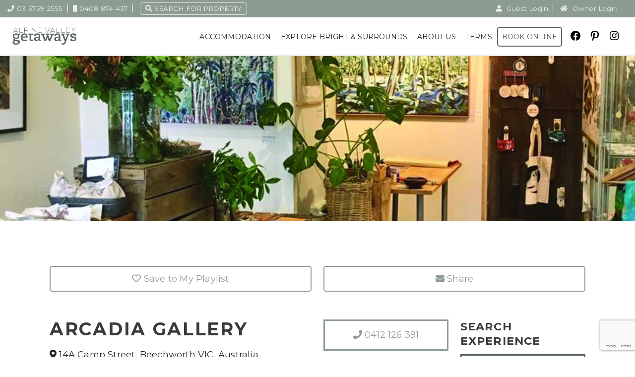

--- FILE ---
content_type: text/html; charset=UTF-8
request_url: https://alpinevalleygetaways.com.au/experiences/arcadia-gallery/
body_size: 23843
content:
<!doctype html>
<html lang="en-AU" >
<head>
	<meta charset="UTF-8" />
	<meta name="viewport" content="width=device-width, initial-scale=1" />
	<meta name='robots' content='index, follow, max-image-preview:large, max-snippet:-1, max-video-preview:-1' />

	<!-- This site is optimized with the Yoast SEO plugin v26.4 - https://yoast.com/wordpress/plugins/seo/ -->
	<title>Arcadia Gallery - Alpine Valley Getaways</title>
	<meta name="description" content="Arcadia Gallery has reopened. Come inside the teensy tiny shop that is bursting with beauty. Art, design, jewellery, homewares and craft carefully" />
	<link rel="canonical" href="https://alpinevalleygetaways.com.au/experiences/arcadia-gallery/" />
	<meta property="og:locale" content="en_US" />
	<meta property="og:type" content="article" />
	<meta property="og:title" content="Arcadia Gallery - Alpine Valley Getaways" />
	<meta property="og:description" content="Arcadia Gallery has reopened. Come inside the teensy tiny shop that is bursting with beauty. Art, design, jewellery, homewares and craft carefully" />
	<meta property="og:url" content="https://alpinevalleygetaways.com.au/experiences/arcadia-gallery/" />
	<meta property="og:site_name" content="Alpine Valley Getaways" />
	<meta property="article:publisher" content="http://facebook.com/alpinevalleygetaways" />
	<meta property="article:modified_time" content="2026-01-19T00:12:41+00:00" />
	<meta property="og:image" content="https://alpinevalleygetaways.com.au/wp-content/uploads/2024/11/homepage-couples1-600x400-1.jpg" />
	<meta property="og:image:width" content="600" />
	<meta property="og:image:height" content="400" />
	<meta property="og:image:type" content="image/jpeg" />
	<meta name="twitter:card" content="summary_large_image" />
	<script type="application/ld+json" class="yoast-schema-graph">{
	    "@context": "https://schema.org",
	    "@graph": [
	        {
	            "@type": "WebPage",
	            "@id": "https://alpinevalleygetaways.com.au/experiences/arcadia-gallery/",
	            "url": "https://alpinevalleygetaways.com.au/experiences/arcadia-gallery/",
	            "name": "Arcadia Gallery - Alpine Valley Getaways",
	            "isPartOf": {
	                "@id": "https://alpinevalleygetaways.com.au/#website"
	            },
	            "datePublished": "2022-04-27T06:29:12+00:00",
	            "dateModified": "2026-01-19T00:12:41+00:00",
	            "description": "Arcadia Gallery has reopened. Come inside the teensy tiny shop that is bursting with beauty. Art, design, jewellery, homewares and craft carefully",
	            "breadcrumb": {
	                "@id": "https://alpinevalleygetaways.com.au/experiences/arcadia-gallery/#breadcrumb"
	            },
	            "inLanguage": "en-AU",
	            "potentialAction": [
	                {
	                    "@type": "ReadAction",
	                    "target": [
	                        "https://alpinevalleygetaways.com.au/experiences/arcadia-gallery/"
	                    ]
	                }
	            ]
	        },
	        {
	            "@type": "BreadcrumbList",
	            "@id": "https://alpinevalleygetaways.com.au/experiences/arcadia-gallery/#breadcrumb",
	            "itemListElement": [
	                {
	                    "@type": "ListItem",
	                    "position": 1,
	                    "name": "Experiences",
	                    "item": "https://alpinevalleygetaways.com.au/experiences/"
	                },
	                {
	                    "@type": "ListItem",
	                    "position": 2,
	                    "name": "Arcadia Gallery"
	                }
	            ]
	        },
	        {
	            "@type": "WebSite",
	            "@id": "https://alpinevalleygetaways.com.au/#website",
	            "url": "https://alpinevalleygetaways.com.au/",
	            "name": "Alpine Valley Getaways",
	            "description": "Your Home Away From Home Specialists",
	            "publisher": {
	                "@id": "https://alpinevalleygetaways.com.au/#organization"
	            },
	            "potentialAction": [
	                {
	                    "@type": "SearchAction",
	                    "target": {
	                        "@type": "EntryPoint",
	                        "urlTemplate": "https://alpinevalleygetaways.com.au/?s={search_term_string}"
	                    },
	                    "query-input": {
	                        "@type": "PropertyValueSpecification",
	                        "valueRequired": true,
	                        "valueName": "search_term_string"
	                    }
	                }
	            ],
	            "inLanguage": "en-AU"
	        },
	        {
	            "@type": "Organization",
	            "@id": "https://alpinevalleygetaways.com.au/#organization",
	            "name": "Alpine Valley Getaways",
	            "url": "https://alpinevalleygetaways.com.au/",
	            "logo": {
	                "@type": "ImageObject",
	                "inLanguage": "en-AU",
	                "@id": "https://alpinevalleygetaways.com.au/#/schema/logo/image/",
	                "url": "https://alpinevalleygetaways.com.au/wp-content/uploads/2022/03/AVG_Logo_MidGreen.png",
	                "contentUrl": "https://alpinevalleygetaways.com.au/wp-content/uploads/2022/03/AVG_Logo_MidGreen.png",
	                "width": 7685,
	                "height": 2356,
	                "caption": "Alpine Valley Getaways"
	            },
	            "image": {
	                "@id": "https://alpinevalleygetaways.com.au/#/schema/logo/image/"
	            },
	            "sameAs": [
	                "http://facebook.com/alpinevalleygetaways",
	                "http://instagram.com/alpinevalleygetaways",
	                "http://pinterest.com/alpinegetaways"
	            ]
	        }
	    ]
	}</script>
	<!-- / Yoast SEO plugin. -->


<link rel='dns-prefetch' href='//cdnjs.cloudflare.com' />
<link rel='dns-prefetch' href='//unpkg.com' />
<link rel='dns-prefetch' href='//cdn.jsdelivr.net' />
<link rel='dns-prefetch' href='//fonts.googleapis.com' />
<link rel="alternate" type="application/rss+xml" title="Alpine Valley Getaways &raquo; Feed" href="https://alpinevalleygetaways.com.au/feed/" />
<link rel="alternate" type="application/rss+xml" title="Alpine Valley Getaways &raquo; Comments Feed" href="https://alpinevalleygetaways.com.au/comments/feed/" />
<link rel="alternate" title="oEmbed (JSON)" type="application/json+oembed" href="https://alpinevalleygetaways.com.au/wp-json/oembed/1.0/embed?url=https%3A%2F%2Falpinevalleygetaways.com.au%2Fexperiences%2Farcadia-gallery%2F" />
<link rel="alternate" title="oEmbed (XML)" type="text/xml+oembed" href="https://alpinevalleygetaways.com.au/wp-json/oembed/1.0/embed?url=https%3A%2F%2Falpinevalleygetaways.com.au%2Fexperiences%2Farcadia-gallery%2F&#038;format=xml" />
<style id='wp-img-auto-sizes-contain-inline-css'>
img:is([sizes=auto i],[sizes^="auto," i]){contain-intrinsic-size:3000px 1500px}
/*# sourceURL=wp-img-auto-sizes-contain-inline-css */
</style>
<link rel='stylesheet' id='genesis-blocks-style-css-css' href='https://alpinevalleygetaways.com.au/wp-content/plugins/genesis-page-builder/vendor/genesis/blocks/dist/style-blocks.build.css?ver=1745899544' media='all' />
<style id='wp-emoji-styles-inline-css'>

	img.wp-smiley, img.emoji {
		display: inline !important;
		border: none !important;
		box-shadow: none !important;
		height: 1em !important;
		width: 1em !important;
		margin: 0 0.07em !important;
		vertical-align: -0.1em !important;
		background: none !important;
		padding: 0 !important;
	}
/*# sourceURL=wp-emoji-styles-inline-css */
</style>
<style id='wp-block-library-inline-css'>
:root{--wp-block-synced-color:#7a00df;--wp-block-synced-color--rgb:122,0,223;--wp-bound-block-color:var(--wp-block-synced-color);--wp-editor-canvas-background:#ddd;--wp-admin-theme-color:#007cba;--wp-admin-theme-color--rgb:0,124,186;--wp-admin-theme-color-darker-10:#006ba1;--wp-admin-theme-color-darker-10--rgb:0,107,160.5;--wp-admin-theme-color-darker-20:#005a87;--wp-admin-theme-color-darker-20--rgb:0,90,135;--wp-admin-border-width-focus:2px}@media (min-resolution:192dpi){:root{--wp-admin-border-width-focus:1.5px}}.wp-element-button{cursor:pointer}:root .has-very-light-gray-background-color{background-color:#eee}:root .has-very-dark-gray-background-color{background-color:#313131}:root .has-very-light-gray-color{color:#eee}:root .has-very-dark-gray-color{color:#313131}:root .has-vivid-green-cyan-to-vivid-cyan-blue-gradient-background{background:linear-gradient(135deg,#00d084,#0693e3)}:root .has-purple-crush-gradient-background{background:linear-gradient(135deg,#34e2e4,#4721fb 50%,#ab1dfe)}:root .has-hazy-dawn-gradient-background{background:linear-gradient(135deg,#faaca8,#dad0ec)}:root .has-subdued-olive-gradient-background{background:linear-gradient(135deg,#fafae1,#67a671)}:root .has-atomic-cream-gradient-background{background:linear-gradient(135deg,#fdd79a,#004a59)}:root .has-nightshade-gradient-background{background:linear-gradient(135deg,#330968,#31cdcf)}:root .has-midnight-gradient-background{background:linear-gradient(135deg,#020381,#2874fc)}:root{--wp--preset--font-size--normal:16px;--wp--preset--font-size--huge:42px}.has-regular-font-size{font-size:1em}.has-larger-font-size{font-size:2.625em}.has-normal-font-size{font-size:var(--wp--preset--font-size--normal)}.has-huge-font-size{font-size:var(--wp--preset--font-size--huge)}.has-text-align-center{text-align:center}.has-text-align-left{text-align:left}.has-text-align-right{text-align:right}.has-fit-text{white-space:nowrap!important}#end-resizable-editor-section{display:none}.aligncenter{clear:both}.items-justified-left{justify-content:flex-start}.items-justified-center{justify-content:center}.items-justified-right{justify-content:flex-end}.items-justified-space-between{justify-content:space-between}.screen-reader-text{border:0;clip-path:inset(50%);height:1px;margin:-1px;overflow:hidden;padding:0;position:absolute;width:1px;word-wrap:normal!important}.screen-reader-text:focus{background-color:#ddd;clip-path:none;color:#444;display:block;font-size:1em;height:auto;left:5px;line-height:normal;padding:15px 23px 14px;text-decoration:none;top:5px;width:auto;z-index:100000}html :where(.has-border-color){border-style:solid}html :where([style*=border-top-color]){border-top-style:solid}html :where([style*=border-right-color]){border-right-style:solid}html :where([style*=border-bottom-color]){border-bottom-style:solid}html :where([style*=border-left-color]){border-left-style:solid}html :where([style*=border-width]){border-style:solid}html :where([style*=border-top-width]){border-top-style:solid}html :where([style*=border-right-width]){border-right-style:solid}html :where([style*=border-bottom-width]){border-bottom-style:solid}html :where([style*=border-left-width]){border-left-style:solid}html :where(img[class*=wp-image-]){height:auto;max-width:100%}:where(figure){margin:0 0 1em}html :where(.is-position-sticky){--wp-admin--admin-bar--position-offset:var(--wp-admin--admin-bar--height,0px)}@media screen and (max-width:600px){html :where(.is-position-sticky){--wp-admin--admin-bar--position-offset:0px}}

/*# sourceURL=wp-block-library-inline-css */
</style><style id='wp-block-button-inline-css'>
.wp-block-button__link{align-content:center;box-sizing:border-box;cursor:pointer;display:inline-block;height:100%;text-align:center;word-break:break-word}.wp-block-button__link.aligncenter{text-align:center}.wp-block-button__link.alignright{text-align:right}:where(.wp-block-button__link){border-radius:9999px;box-shadow:none;padding:calc(.667em + 2px) calc(1.333em + 2px);text-decoration:none}.wp-block-button[style*=text-decoration] .wp-block-button__link{text-decoration:inherit}.wp-block-buttons>.wp-block-button.has-custom-width{max-width:none}.wp-block-buttons>.wp-block-button.has-custom-width .wp-block-button__link{width:100%}.wp-block-buttons>.wp-block-button.has-custom-font-size .wp-block-button__link{font-size:inherit}.wp-block-buttons>.wp-block-button.wp-block-button__width-25{width:calc(25% - var(--wp--style--block-gap, .5em)*.75)}.wp-block-buttons>.wp-block-button.wp-block-button__width-50{width:calc(50% - var(--wp--style--block-gap, .5em)*.5)}.wp-block-buttons>.wp-block-button.wp-block-button__width-75{width:calc(75% - var(--wp--style--block-gap, .5em)*.25)}.wp-block-buttons>.wp-block-button.wp-block-button__width-100{flex-basis:100%;width:100%}.wp-block-buttons.is-vertical>.wp-block-button.wp-block-button__width-25{width:25%}.wp-block-buttons.is-vertical>.wp-block-button.wp-block-button__width-50{width:50%}.wp-block-buttons.is-vertical>.wp-block-button.wp-block-button__width-75{width:75%}.wp-block-button.is-style-squared,.wp-block-button__link.wp-block-button.is-style-squared{border-radius:0}.wp-block-button.no-border-radius,.wp-block-button__link.no-border-radius{border-radius:0!important}:root :where(.wp-block-button .wp-block-button__link.is-style-outline),:root :where(.wp-block-button.is-style-outline>.wp-block-button__link){border:2px solid;padding:.667em 1.333em}:root :where(.wp-block-button .wp-block-button__link.is-style-outline:not(.has-text-color)),:root :where(.wp-block-button.is-style-outline>.wp-block-button__link:not(.has-text-color)){color:currentColor}:root :where(.wp-block-button .wp-block-button__link.is-style-outline:not(.has-background)),:root :where(.wp-block-button.is-style-outline>.wp-block-button__link:not(.has-background)){background-color:initial;background-image:none}
/*# sourceURL=https://alpinevalleygetaways.com.au/wp-includes/blocks/button/style.min.css */
</style>
<style id='wp-block-buttons-inline-css'>
.wp-block-buttons{box-sizing:border-box}.wp-block-buttons.is-vertical{flex-direction:column}.wp-block-buttons.is-vertical>.wp-block-button:last-child{margin-bottom:0}.wp-block-buttons>.wp-block-button{display:inline-block;margin:0}.wp-block-buttons.is-content-justification-left{justify-content:flex-start}.wp-block-buttons.is-content-justification-left.is-vertical{align-items:flex-start}.wp-block-buttons.is-content-justification-center{justify-content:center}.wp-block-buttons.is-content-justification-center.is-vertical{align-items:center}.wp-block-buttons.is-content-justification-right{justify-content:flex-end}.wp-block-buttons.is-content-justification-right.is-vertical{align-items:flex-end}.wp-block-buttons.is-content-justification-space-between{justify-content:space-between}.wp-block-buttons.aligncenter{text-align:center}.wp-block-buttons:not(.is-content-justification-space-between,.is-content-justification-right,.is-content-justification-left,.is-content-justification-center) .wp-block-button.aligncenter{margin-left:auto;margin-right:auto;width:100%}.wp-block-buttons[style*=text-decoration] .wp-block-button,.wp-block-buttons[style*=text-decoration] .wp-block-button__link{text-decoration:inherit}.wp-block-buttons.has-custom-font-size .wp-block-button__link{font-size:inherit}.wp-block-buttons .wp-block-button__link{width:100%}.wp-block-button.aligncenter{text-align:center}
/*# sourceURL=https://alpinevalleygetaways.com.au/wp-includes/blocks/buttons/style.min.css */
</style>
<style id='wp-block-spacer-inline-css'>
.wp-block-spacer{clear:both}
/*# sourceURL=https://alpinevalleygetaways.com.au/wp-includes/blocks/spacer/style.min.css */
</style>
<style id='global-styles-inline-css'>
:root{--wp--preset--aspect-ratio--square: 1;--wp--preset--aspect-ratio--4-3: 4/3;--wp--preset--aspect-ratio--3-4: 3/4;--wp--preset--aspect-ratio--3-2: 3/2;--wp--preset--aspect-ratio--2-3: 2/3;--wp--preset--aspect-ratio--16-9: 16/9;--wp--preset--aspect-ratio--9-16: 9/16;--wp--preset--color--black: #000000;--wp--preset--color--cyan-bluish-gray: #abb8c3;--wp--preset--color--white: #FFFFFF;--wp--preset--color--pale-pink: #f78da7;--wp--preset--color--vivid-red: #cf2e2e;--wp--preset--color--luminous-vivid-orange: #ff6900;--wp--preset--color--luminous-vivid-amber: #fcb900;--wp--preset--color--light-green-cyan: #7bdcb5;--wp--preset--color--vivid-green-cyan: #00d084;--wp--preset--color--pale-cyan-blue: #8ed1fc;--wp--preset--color--vivid-cyan-blue: #0693e3;--wp--preset--color--vivid-purple: #9b51e0;--wp--preset--color--dark-gray: #28303D;--wp--preset--color--gray: #39414D;--wp--preset--color--green: #D1E4DD;--wp--preset--color--blue: #D1DFE4;--wp--preset--color--purple: #D1D1E4;--wp--preset--color--red: #E4D1D1;--wp--preset--color--orange: #E4DAD1;--wp--preset--color--yellow: #EEEADD;--wp--preset--gradient--vivid-cyan-blue-to-vivid-purple: linear-gradient(135deg,rgb(6,147,227) 0%,rgb(155,81,224) 100%);--wp--preset--gradient--light-green-cyan-to-vivid-green-cyan: linear-gradient(135deg,rgb(122,220,180) 0%,rgb(0,208,130) 100%);--wp--preset--gradient--luminous-vivid-amber-to-luminous-vivid-orange: linear-gradient(135deg,rgb(252,185,0) 0%,rgb(255,105,0) 100%);--wp--preset--gradient--luminous-vivid-orange-to-vivid-red: linear-gradient(135deg,rgb(255,105,0) 0%,rgb(207,46,46) 100%);--wp--preset--gradient--very-light-gray-to-cyan-bluish-gray: linear-gradient(135deg,rgb(238,238,238) 0%,rgb(169,184,195) 100%);--wp--preset--gradient--cool-to-warm-spectrum: linear-gradient(135deg,rgb(74,234,220) 0%,rgb(151,120,209) 20%,rgb(207,42,186) 40%,rgb(238,44,130) 60%,rgb(251,105,98) 80%,rgb(254,248,76) 100%);--wp--preset--gradient--blush-light-purple: linear-gradient(135deg,rgb(255,206,236) 0%,rgb(152,150,240) 100%);--wp--preset--gradient--blush-bordeaux: linear-gradient(135deg,rgb(254,205,165) 0%,rgb(254,45,45) 50%,rgb(107,0,62) 100%);--wp--preset--gradient--luminous-dusk: linear-gradient(135deg,rgb(255,203,112) 0%,rgb(199,81,192) 50%,rgb(65,88,208) 100%);--wp--preset--gradient--pale-ocean: linear-gradient(135deg,rgb(255,245,203) 0%,rgb(182,227,212) 50%,rgb(51,167,181) 100%);--wp--preset--gradient--electric-grass: linear-gradient(135deg,rgb(202,248,128) 0%,rgb(113,206,126) 100%);--wp--preset--gradient--midnight: linear-gradient(135deg,rgb(2,3,129) 0%,rgb(40,116,252) 100%);--wp--preset--gradient--purple-to-yellow: linear-gradient(160deg, #D1D1E4 0%, #EEEADD 100%);--wp--preset--gradient--yellow-to-purple: linear-gradient(160deg, #EEEADD 0%, #D1D1E4 100%);--wp--preset--gradient--green-to-yellow: linear-gradient(160deg, #D1E4DD 0%, #EEEADD 100%);--wp--preset--gradient--yellow-to-green: linear-gradient(160deg, #EEEADD 0%, #D1E4DD 100%);--wp--preset--gradient--red-to-yellow: linear-gradient(160deg, #E4D1D1 0%, #EEEADD 100%);--wp--preset--gradient--yellow-to-red: linear-gradient(160deg, #EEEADD 0%, #E4D1D1 100%);--wp--preset--gradient--purple-to-red: linear-gradient(160deg, #D1D1E4 0%, #E4D1D1 100%);--wp--preset--gradient--red-to-purple: linear-gradient(160deg, #E4D1D1 0%, #D1D1E4 100%);--wp--preset--font-size--small: 18px;--wp--preset--font-size--medium: 20px;--wp--preset--font-size--large: 24px;--wp--preset--font-size--x-large: 42px;--wp--preset--font-size--extra-small: 16px;--wp--preset--font-size--normal: 20px;--wp--preset--font-size--extra-large: 40px;--wp--preset--font-size--huge: 96px;--wp--preset--font-size--gigantic: 144px;--wp--preset--spacing--20: 0.44rem;--wp--preset--spacing--30: 0.67rem;--wp--preset--spacing--40: 1rem;--wp--preset--spacing--50: 1.5rem;--wp--preset--spacing--60: 2.25rem;--wp--preset--spacing--70: 3.38rem;--wp--preset--spacing--80: 5.06rem;--wp--preset--shadow--natural: 6px 6px 9px rgba(0, 0, 0, 0.2);--wp--preset--shadow--deep: 12px 12px 50px rgba(0, 0, 0, 0.4);--wp--preset--shadow--sharp: 6px 6px 0px rgba(0, 0, 0, 0.2);--wp--preset--shadow--outlined: 6px 6px 0px -3px rgb(255, 255, 255), 6px 6px rgb(0, 0, 0);--wp--preset--shadow--crisp: 6px 6px 0px rgb(0, 0, 0);}:where(.is-layout-flex){gap: 0.5em;}:where(.is-layout-grid){gap: 0.5em;}body .is-layout-flex{display: flex;}.is-layout-flex{flex-wrap: wrap;align-items: center;}.is-layout-flex > :is(*, div){margin: 0;}body .is-layout-grid{display: grid;}.is-layout-grid > :is(*, div){margin: 0;}:where(.wp-block-columns.is-layout-flex){gap: 2em;}:where(.wp-block-columns.is-layout-grid){gap: 2em;}:where(.wp-block-post-template.is-layout-flex){gap: 1.25em;}:where(.wp-block-post-template.is-layout-grid){gap: 1.25em;}.has-black-color{color: var(--wp--preset--color--black) !important;}.has-cyan-bluish-gray-color{color: var(--wp--preset--color--cyan-bluish-gray) !important;}.has-white-color{color: var(--wp--preset--color--white) !important;}.has-pale-pink-color{color: var(--wp--preset--color--pale-pink) !important;}.has-vivid-red-color{color: var(--wp--preset--color--vivid-red) !important;}.has-luminous-vivid-orange-color{color: var(--wp--preset--color--luminous-vivid-orange) !important;}.has-luminous-vivid-amber-color{color: var(--wp--preset--color--luminous-vivid-amber) !important;}.has-light-green-cyan-color{color: var(--wp--preset--color--light-green-cyan) !important;}.has-vivid-green-cyan-color{color: var(--wp--preset--color--vivid-green-cyan) !important;}.has-pale-cyan-blue-color{color: var(--wp--preset--color--pale-cyan-blue) !important;}.has-vivid-cyan-blue-color{color: var(--wp--preset--color--vivid-cyan-blue) !important;}.has-vivid-purple-color{color: var(--wp--preset--color--vivid-purple) !important;}.has-black-background-color{background-color: var(--wp--preset--color--black) !important;}.has-cyan-bluish-gray-background-color{background-color: var(--wp--preset--color--cyan-bluish-gray) !important;}.has-white-background-color{background-color: var(--wp--preset--color--white) !important;}.has-pale-pink-background-color{background-color: var(--wp--preset--color--pale-pink) !important;}.has-vivid-red-background-color{background-color: var(--wp--preset--color--vivid-red) !important;}.has-luminous-vivid-orange-background-color{background-color: var(--wp--preset--color--luminous-vivid-orange) !important;}.has-luminous-vivid-amber-background-color{background-color: var(--wp--preset--color--luminous-vivid-amber) !important;}.has-light-green-cyan-background-color{background-color: var(--wp--preset--color--light-green-cyan) !important;}.has-vivid-green-cyan-background-color{background-color: var(--wp--preset--color--vivid-green-cyan) !important;}.has-pale-cyan-blue-background-color{background-color: var(--wp--preset--color--pale-cyan-blue) !important;}.has-vivid-cyan-blue-background-color{background-color: var(--wp--preset--color--vivid-cyan-blue) !important;}.has-vivid-purple-background-color{background-color: var(--wp--preset--color--vivid-purple) !important;}.has-black-border-color{border-color: var(--wp--preset--color--black) !important;}.has-cyan-bluish-gray-border-color{border-color: var(--wp--preset--color--cyan-bluish-gray) !important;}.has-white-border-color{border-color: var(--wp--preset--color--white) !important;}.has-pale-pink-border-color{border-color: var(--wp--preset--color--pale-pink) !important;}.has-vivid-red-border-color{border-color: var(--wp--preset--color--vivid-red) !important;}.has-luminous-vivid-orange-border-color{border-color: var(--wp--preset--color--luminous-vivid-orange) !important;}.has-luminous-vivid-amber-border-color{border-color: var(--wp--preset--color--luminous-vivid-amber) !important;}.has-light-green-cyan-border-color{border-color: var(--wp--preset--color--light-green-cyan) !important;}.has-vivid-green-cyan-border-color{border-color: var(--wp--preset--color--vivid-green-cyan) !important;}.has-pale-cyan-blue-border-color{border-color: var(--wp--preset--color--pale-cyan-blue) !important;}.has-vivid-cyan-blue-border-color{border-color: var(--wp--preset--color--vivid-cyan-blue) !important;}.has-vivid-purple-border-color{border-color: var(--wp--preset--color--vivid-purple) !important;}.has-vivid-cyan-blue-to-vivid-purple-gradient-background{background: var(--wp--preset--gradient--vivid-cyan-blue-to-vivid-purple) !important;}.has-light-green-cyan-to-vivid-green-cyan-gradient-background{background: var(--wp--preset--gradient--light-green-cyan-to-vivid-green-cyan) !important;}.has-luminous-vivid-amber-to-luminous-vivid-orange-gradient-background{background: var(--wp--preset--gradient--luminous-vivid-amber-to-luminous-vivid-orange) !important;}.has-luminous-vivid-orange-to-vivid-red-gradient-background{background: var(--wp--preset--gradient--luminous-vivid-orange-to-vivid-red) !important;}.has-very-light-gray-to-cyan-bluish-gray-gradient-background{background: var(--wp--preset--gradient--very-light-gray-to-cyan-bluish-gray) !important;}.has-cool-to-warm-spectrum-gradient-background{background: var(--wp--preset--gradient--cool-to-warm-spectrum) !important;}.has-blush-light-purple-gradient-background{background: var(--wp--preset--gradient--blush-light-purple) !important;}.has-blush-bordeaux-gradient-background{background: var(--wp--preset--gradient--blush-bordeaux) !important;}.has-luminous-dusk-gradient-background{background: var(--wp--preset--gradient--luminous-dusk) !important;}.has-pale-ocean-gradient-background{background: var(--wp--preset--gradient--pale-ocean) !important;}.has-electric-grass-gradient-background{background: var(--wp--preset--gradient--electric-grass) !important;}.has-midnight-gradient-background{background: var(--wp--preset--gradient--midnight) !important;}.has-small-font-size{font-size: var(--wp--preset--font-size--small) !important;}.has-medium-font-size{font-size: var(--wp--preset--font-size--medium) !important;}.has-large-font-size{font-size: var(--wp--preset--font-size--large) !important;}.has-x-large-font-size{font-size: var(--wp--preset--font-size--x-large) !important;}
/*# sourceURL=global-styles-inline-css */
</style>

<style id='classic-theme-styles-inline-css'>
/*! This file is auto-generated */
.wp-block-button__link{color:#fff;background-color:#32373c;border-radius:9999px;box-shadow:none;text-decoration:none;padding:calc(.667em + 2px) calc(1.333em + 2px);font-size:1.125em}.wp-block-file__button{background:#32373c;color:#fff;text-decoration:none}
/*# sourceURL=/wp-includes/css/classic-themes.min.css */
</style>
<link rel='stylesheet' id='twenty-twenty-one-custom-color-overrides-css' href='https://alpinevalleygetaways.com.au/wp-content/themes/twentytwentyone/assets/css/custom-color-overrides.css?ver=1.0.3' media='all' />
<style id='twenty-twenty-one-custom-color-overrides-inline-css'>
:root .editor-styles-wrapper{--global--color-background: #ffffff;--global--color-primary: #000;--global--color-secondary: #000;--button--color-background: #000;--button--color-text-hover: #000;}
/*# sourceURL=twenty-twenty-one-custom-color-overrides-inline-css */
</style>
<link rel='stylesheet' id='contact-form-7-css' href='https://alpinevalleygetaways.com.au/wp-content/plugins/contact-form-7/includes/css/styles.css?ver=6.1.4' media='all' />
<link rel='stylesheet' id='genesis-page-builder-frontend-styles-css' href='https://alpinevalleygetaways.com.au/wp-content/plugins/genesis-page-builder/build/style-blocks.css?ver=1745899544' media='all' />
<link rel='stylesheet' id='twenty-twenty-one-style-css' href='https://alpinevalleygetaways.com.au/wp-content/themes/twentytwentyone/style.css?ver=1.0.3' media='all' />
<style id='twenty-twenty-one-style-inline-css'>
:root{--global--color-background: #ffffff;--global--color-primary: #000;--global--color-secondary: #000;--button--color-background: #000;--button--color-text-hover: #000;}
/*# sourceURL=twenty-twenty-one-style-inline-css */
</style>
<link rel='stylesheet' id='twenty-twenty-one-print-style-css' href='https://alpinevalleygetaways.com.au/wp-content/themes/twentytwentyone/assets/css/print.css?ver=1.0.3' media='print' />
<link rel='stylesheet' id='bootstrap-css' href='https://alpinevalleygetaways.com.au/wp-content/themes/homhero-custom/css/bootstrap.css?ver=1727834136' media='all' />
<link rel='stylesheet' id='jQueryUI-css-css' href='//cdnjs.cloudflare.com/ajax/libs/jqueryui/1.12.1/jquery-ui.min.css?ver=1.12.1' media='all' />
<link rel='stylesheet' id='google-fonts-css' href='https://fonts.googleapis.com/css2?family=Montserrat%3Awght%40400%3B700&#038;display=swap&#038;ver=1.0' media='all' />
<link rel='stylesheet' id='font-awesome-css' href='https://alpinevalleygetaways.com.au/wp-content/themes/homhero-custom/fonts/fonts.css?ver=1727834161' media='all' />
<link rel='stylesheet' id='mburger-styles-css' href='https://alpinevalleygetaways.com.au/wp-content/themes/homhero-custom/inc/mburger/mburger.css?ver=1727834164' media='all' />
<link rel='stylesheet' id='mmenu-styles-css' href='https://alpinevalleygetaways.com.au/wp-content/themes/homhero-custom/inc/mmenu/mmenu.css?ver=1727834191' media='all' />
<link rel='stylesheet' id='tail-styles-css' href='//unpkg.com/tail.select@0.5.15/css/default/tail.select-light-feather.css?ver=0.5.15' media='all' />
<link rel='stylesheet' id='fancybox-styles-css' href='//cdn.jsdelivr.net/gh/fancyapps/fancybox@3.5.7/dist/jquery.fancybox.min.css?ver=3.5.7' media='all' />
<link rel='stylesheet' id='social-share-theme-css' href='//cdn.jsdelivr.net/jquery.jssocials/1.4.0/jssocials-theme-classic.css?ver=1.4.0' media='all' />
<link rel='stylesheet' id='homhero-custom-style-css' href='https://alpinevalleygetaways.com.au/wp-content/themes/homhero-custom/style.css?ver=1760504279' media='all' />
<script id="twenty-twenty-one-ie11-polyfills-js-after">
( Element.prototype.matches && Element.prototype.closest && window.NodeList && NodeList.prototype.forEach ) || document.write( '<script src="https://alpinevalleygetaways.com.au/wp-content/themes/twentytwentyone/assets/js/polyfills.js?ver=1.0.3"></scr' + 'ipt>' );
//# sourceURL=twenty-twenty-one-ie11-polyfills-js-after
</script>
<script src="https://alpinevalleygetaways.com.au/wp-content/themes/twentytwentyone/assets/js/primary-navigation.js?ver=1.0.3" id="twenty-twenty-one-primary-navigation-script-js" defer data-wp-strategy="defer"></script>
<script src="https://alpinevalleygetaways.com.au/wp-includes/js/jquery/jquery.min.js?ver=3.7.1" id="jquery-core-js"></script>
<script src="https://alpinevalleygetaways.com.au/wp-includes/js/jquery/jquery-migrate.min.js?ver=3.4.1" id="jquery-migrate-js"></script>
<link rel="https://api.w.org/" href="https://alpinevalleygetaways.com.au/wp-json/" /><link rel="EditURI" type="application/rsd+xml" title="RSD" href="https://alpinevalleygetaways.com.au/xmlrpc.php?rsd" />
<meta name="generator" content="WordPress 6.9" />
<link rel='shortlink' href='https://alpinevalleygetaways.com.au/?p=1778' />
<style id="custom-background-css">
body.custom-background { background-color: #ffffff; }
</style>
	<link rel="icon" href="https://alpinevalleygetaways.com.au/wp-content/uploads/2022/03/favicon.ico" sizes="32x32" />
<link rel="icon" href="https://alpinevalleygetaways.com.au/wp-content/uploads/2022/03/favicon.ico" sizes="192x192" />
<link rel="apple-touch-icon" href="https://alpinevalleygetaways.com.au/wp-content/uploads/2022/03/favicon.ico" />
<meta name="msapplication-TileImage" content="https://alpinevalleygetaways.com.au/wp-content/uploads/2022/03/favicon.ico" />
		<style id="wp-custom-css">
			body.single-post main article li p img {
    margin-top: 20px;
	margin-bottom: 20px;
}
body.single-post main article ul {
    margin: 15px 0;
}
.term-family-homes .entry-content .about-left h2 {
    margin-top: 0px !important;
}
.about-right img, .about-left img {
    border-radius: 5px;
}

.term-family-homes .about-section .row {
    align-items: center;
}		</style>
		         <!-- Google Tag Manager -->
<script>
(function(w,d,s,l,i){w[l]=w[l]||[];w[l].push({'gtm.start':
new Date().getTime(),event:'gtm.js'});
var f=d.getElementsByTagName(s)[0],j=d.createElement(s),dl=l!='dataLayer'?'&l='+l:'';j.async=true;j.src='https://www.googletagmanager.com/gtm.js?id='+i+dl;f.parentNode.insertBefore(j,f);
})
(window,document,'script','dataLayer','GTM-K3TMCPL');
</script>
<!-- End Google Tag Manager --><!-- Google Analytics -->
<script>
(function(i,s,o,g,r,a,m){i['GoogleAnalyticsObject']=r;i[r]=i[r]||function(){
(i[r].q=i[r].q||[]).push(arguments)},i[r].l=1*new Date();a=s.createElement(o),
m=s.getElementsByTagName(o)[0];a.async=1;a.src=g;m.parentNode.insertBefore(a,m)
})(window,document,'script','https://www.google-analytics.com/analytics.js','ga');

ga('create', 'UA-22733353-1', 'auto', {'allowLinker': true});
ga('require', 'linker');
ga('linker:autoLink', ['booking.homhero.com.au']);
ga('send', 'pageview');
</script>
<!-- End Google Analytics -->        <link rel='stylesheet' id='experience-single-css' href='https://alpinevalleygetaways.com.au/wp-content/themes/homhero-custom/css/experience-single.css?ver=6.9' media='all' />
<link rel='stylesheet' id='experience-sidebar-css' href='https://alpinevalleygetaways.com.au/wp-content/themes/homhero-custom/css/experience-sidebar.css?ver=6.9' media='all' />
</head>

<body class="wp-singular experiences-template-default single single-experiences postid-1778 custom-background wp-custom-logo wp-embed-responsive wp-theme-twentytwentyone wp-child-theme-homhero-custom is-light-theme has-background-white no-js singular has-main-navigation">
<!-- Google Tag Manager (noscript) -->
<noscript><iframe src="https://www.googletagmanager.com/ns.html?id=GTM-K3TMCPL"
height="0" width="0" style="display:none;visibility:hidden"></iframe></noscript>
<!-- End Google Tag Manager (noscript) --><!--Start of Tawk.to Script-->
<script type="text/javascript">
    var Tawk_API=Tawk_API||{}, Tawk_LoadStart=new Date();
    (function(){
        var s1=document.createElement("script"),s0=document.getElementsByTagName("script")[0];
        s1.async=true;
        s1.src='https://embed.tawk.to/5dc36e7c154bf74666b7e3bc/default';
        s1.charset='UTF-8';
        s1.setAttribute('crossorigin','*');
        s0.parentNode.insertBefore(s1,s0);
    })();
</script>
<!--End of Tawk.to Script--><script id="mcjs">!function(c,h,i,m,p){m=c.createElement(h),p=c.getElementsByTagName(h)[0],m.async=1,m.src=i,p.parentNode.insertBefore(m,p)}(document,"script","https://chimpstatic.com/mcjs-connected/js/users/cb69952d95fbf8013a33f257c/c6231889e06490317fbb62e50.js");</script><div id="page" class="site">
	<a class="skip-link screen-reader-text" href="#content">Skip to content</a>

	
<header id="masthead" class="site-header has-logo has-menu">
    <div id="top-header" class="d-flex justify-content-between align-items-center">
        <div class="left">
            <a href="tel:+61357592555"><i class="fas fa-phone"></i>03 5759 2555</a><a href="tel:+61408874437"><i class="fas fa-mobile"></i>0408 874 437</a>                        <button id="headerSearch" class="openSearch"><i class="fas fa-search"></i> Search for property</button>    
                    </div>
        <div class="right">
            <a href="https://checkin.homhero.com.au/#&avg"><i class="fas fa-user"></i> Guest Login</a>
            <a href="https://owners.homhero.com.au"><i class="fas fa-home"></i> Owner Login</a>
        </div>
    </div>
    <div id="bottom-header" class="d-flex justify-content-between align-items-center">
        <div class="d-block d-lg-none"><a id="book-now-mobile" href="https://alpinevalleygetaways.com.au/properties/">Book<br/>Now</a></div>

<div class="site-branding">

			<div class="site-logo"><a href="https://alpinevalleygetaways.com.au/" class="custom-logo-link" rel="home"><img width="500" height="136" src="https://alpinevalleygetaways.com.au/wp-content/uploads/2024/05/AVG_Logo_Dark_Green-500.png" class="custom-logo" alt="AVG Logo Dark Green 500" decoding="async" fetchpriority="high" srcset="https://alpinevalleygetaways.com.au/wp-content/uploads/2024/05/AVG_Logo_Dark_Green-500.png 500w, https://alpinevalleygetaways.com.au/wp-content/uploads/2024/05/AVG_Logo_Dark_Green-500-300x82.png 300w" sizes="(max-width: 500px) 100vw, 500px" /></a></div>
	
						<p class="screen-reader-text"><a href="https://alpinevalleygetaways.com.au/">Alpine Valley Getaways</a></p>
			
	</div><!-- .site-branding -->
	
	<nav id="site-navigation" class="primary-navigation" aria-label="Primary menu">
		<div id="my-menu" class="primary-menu-container"><ul id="primary-menu-list" class="menu-wrapper"><li id="menu-item-265" class="menu-item menu-item-type-post_type menu-item-object-page menu-item-has-children menu-item-265"><a href="https://alpinevalleygetaways.com.au/properties/">Accommodation</a><button class="sub-menu-toggle" aria-expanded="false" onClick="twentytwentyoneExpandSubMenu(this)"><span class="icon-plus"><svg class="svg-icon" width="18" height="18" aria-hidden="true" role="img" focusable="false" viewBox="0 0 24 24" fill="none" xmlns="http://www.w3.org/2000/svg"><path fill-rule="evenodd" clip-rule="evenodd" d="M18 11.2h-5.2V6h-1.6v5.2H6v1.6h5.2V18h1.6v-5.2H18z" fill="currentColor"/></svg></span><span class="icon-minus"><svg class="svg-icon" width="18" height="18" aria-hidden="true" role="img" focusable="false" viewBox="0 0 24 24" fill="none" xmlns="http://www.w3.org/2000/svg"><path fill-rule="evenodd" clip-rule="evenodd" d="M6 11h12v2H6z" fill="currentColor"/></svg></span><span class="screen-reader-text">Open menu</span></button>
<ul class="sub-menu">
	<li id="menu-item-414" class="menu-item menu-item-type-post_type menu-item-object-page menu-item-414"><a href="https://alpinevalleygetaways.com.au/search-by-map/">Search by Map</a></li>
	<li id="menu-item-8718" class="menu-item menu-item-type-post_type menu-item-object-page menu-item-8718"><a href="https://alpinevalleygetaways.com.au/specials/">Specials</a></li>
	<li id="menu-item-6735" class="menu-item menu-item-type-taxonomy menu-item-object-listingcat menu-item-6735"><a href="https://alpinevalleygetaways.com.au/type/family-homes/">Family Holiday Accommodation in Victoria</a></li>
	<li id="menu-item-6736" class="menu-item menu-item-type-taxonomy menu-item-object-listingcat menu-item-6736"><a href="https://alpinevalleygetaways.com.au/type/group-accommodation/">Large Group Accommodation in Victoria</a></li>
	<li id="menu-item-959" class="menu-item menu-item-type-taxonomy menu-item-object-listingcat menu-item-959"><a href="https://alpinevalleygetaways.com.au/type/pet-friendly-homes/">Pet Friendly Accommodation</a></li>
	<li id="menu-item-960" class="menu-item menu-item-type-taxonomy menu-item-object-listingcat menu-item-960"><a href="https://alpinevalleygetaways.com.au/type/couples-retreats/">Couples Accommodation</a></li>
	<li id="menu-item-961" class="menu-item menu-item-type-taxonomy menu-item-object-listingcat menu-item-961"><a href="https://alpinevalleygetaways.com.au/type/luxury-homes/">Luxury Accommodation</a></li>
	<li id="menu-item-969" class="menu-item menu-item-type-post_type menu-item-object-page menu-item-969"><a href="https://alpinevalleygetaways.com.au/staylist/">Staylist</a></li>
</ul>
</li>
<li id="menu-item-1135" class="menu-item menu-item-type-post_type menu-item-object-page menu-item-has-children menu-item-1135"><a href="https://alpinevalleygetaways.com.au/experience-categories/">Explore Bright &#038; Surrounds</a><button class="sub-menu-toggle" aria-expanded="false" onClick="twentytwentyoneExpandSubMenu(this)"><span class="icon-plus"><svg class="svg-icon" width="18" height="18" aria-hidden="true" role="img" focusable="false" viewBox="0 0 24 24" fill="none" xmlns="http://www.w3.org/2000/svg"><path fill-rule="evenodd" clip-rule="evenodd" d="M18 11.2h-5.2V6h-1.6v5.2H6v1.6h5.2V18h1.6v-5.2H18z" fill="currentColor"/></svg></span><span class="icon-minus"><svg class="svg-icon" width="18" height="18" aria-hidden="true" role="img" focusable="false" viewBox="0 0 24 24" fill="none" xmlns="http://www.w3.org/2000/svg"><path fill-rule="evenodd" clip-rule="evenodd" d="M6 11h12v2H6z" fill="currentColor"/></svg></span><span class="screen-reader-text">Open menu</span></button>
<ul class="sub-menu">
	<li id="menu-item-4446" class="menu-item menu-item-type-post_type menu-item-object-page menu-item-4446"><a href="https://alpinevalleygetaways.com.au/experience-categories/">Plan your getaway</a></li>
	<li id="menu-item-1006" class="menu-item menu-item-type-post_type menu-item-object-page menu-item-has-children menu-item-1006"><a href="https://alpinevalleygetaways.com.au/why-visit-victoria/">Towns</a>
	<ul class="sub-menu">
		<li id="menu-item-2181" class="menu-item menu-item-type-taxonomy menu-item-object-region menu-item-2181"><a href="https://alpinevalleygetaways.com.au/region/bright-victoria/">Bright</a></li>
		<li id="menu-item-2182" class="menu-item menu-item-type-taxonomy menu-item-object-region menu-item-2182"><a href="https://alpinevalleygetaways.com.au/region/harrietville-victoria/">Harrietville</a></li>
		<li id="menu-item-2183" class="menu-item menu-item-type-taxonomy menu-item-object-region menu-item-2183"><a href="https://alpinevalleygetaways.com.au/region/mt-beauty-victoria/">Mt Beauty</a></li>
		<li id="menu-item-2184" class="menu-item menu-item-type-taxonomy menu-item-object-region menu-item-2184"><a href="https://alpinevalleygetaways.com.au/region/mt-buffalo-victoria/">Buffalo</a></li>
		<li id="menu-item-2185" class="menu-item menu-item-type-taxonomy menu-item-object-region menu-item-2185"><a href="https://alpinevalleygetaways.com.au/region/myrtleford-victoria/">Myrtleford</a></li>
		<li id="menu-item-2186" class="menu-item menu-item-type-taxonomy menu-item-object-region menu-item-2186"><a href="https://alpinevalleygetaways.com.au/region/porepunkah-victoria/">Porepunkah</a></li>
		<li id="menu-item-2188" class="menu-item menu-item-type-taxonomy menu-item-object-region menu-item-2188"><a href="https://alpinevalleygetaways.com.au/region/wandiligong-victoria/">Wandiligong</a></li>
		<li id="menu-item-2180" class="menu-item menu-item-type-taxonomy menu-item-object-region menu-item-2180"><a href="https://alpinevalleygetaways.com.au/region/beechworth-yackandandah/">A Bit Further</a></li>
		<li id="menu-item-8107" class="menu-item menu-item-type-custom menu-item-object-custom menu-item-has-children menu-item-8107"><a href="/region/off-mountain/">Off Mountain</a>
		<ul class="sub-menu">
			<li id="menu-item-8108" class="menu-item menu-item-type-post_type menu-item-object-page menu-item-8108"><a href="https://alpinevalleygetaways.com.au/region/off-mountain/falls-creek/">Falls Creek</a></li>
			<li id="menu-item-8109" class="menu-item menu-item-type-post_type menu-item-object-page menu-item-8109"><a href="https://alpinevalleygetaways.com.au/region/off-mountain/mt-hotham/">Mt Hotham</a></li>
		</ul>
</li>
	</ul>
</li>
	<li id="menu-item-2203" class="menu-item menu-item-type-taxonomy menu-item-object-experience_categories current-experiences-ancestor menu-item-has-children menu-item-2203"><a href="https://alpinevalleygetaways.com.au/experience-category/experiences/">Experiences</a>
	<ul class="sub-menu">
		<li id="menu-item-2196" class="menu-item menu-item-type-taxonomy menu-item-object-experience_categories menu-item-2196"><a href="https://alpinevalleygetaways.com.au/experience-category/outdoor-adventures/">Outdoor Adventures</a></li>
		<li id="menu-item-2197" class="menu-item menu-item-type-taxonomy menu-item-object-experience_categories menu-item-2197"><a href="https://alpinevalleygetaways.com.au/experience-category/walk/">Walk</a></li>
		<li id="menu-item-2198" class="menu-item menu-item-type-taxonomy menu-item-object-experience_categories menu-item-2198"><a href="https://alpinevalleygetaways.com.au/experience-category/splash/">Splash</a></li>
		<li id="menu-item-2199" class="menu-item menu-item-type-taxonomy menu-item-object-experience_categories menu-item-2199"><a href="https://alpinevalleygetaways.com.au/experience-category/snow/">Snow</a></li>
		<li id="menu-item-2200" class="menu-item menu-item-type-taxonomy menu-item-object-experience_categories menu-item-2200"><a href="https://alpinevalleygetaways.com.au/experience-category/ride/">Ride</a></li>
		<li id="menu-item-2201" class="menu-item menu-item-type-taxonomy menu-item-object-experience_categories menu-item-2201"><a href="https://alpinevalleygetaways.com.au/experience-category/play/">Play</a></li>
		<li id="menu-item-2216" class="menu-item menu-item-type-taxonomy menu-item-object-experience_categories menu-item-2216"><a href="https://alpinevalleygetaways.com.au/experience-category/exclusive-experiences/">Exclusive Experiences</a></li>
		<li id="menu-item-2202" class="menu-item menu-item-type-taxonomy menu-item-object-experience_categories current-experiences-ancestor current-menu-parent current-experiences-parent menu-item-2202"><a href="https://alpinevalleygetaways.com.au/experience-category/art-history/">Art &amp; History</a></li>
	</ul>
</li>
	<li id="menu-item-4808" class="menu-item menu-item-type-custom menu-item-object-custom menu-item-has-children menu-item-4808"><a href="https://alpinevalleygetaways.com.au/events/">What&#8217;s On</a>
	<ul class="sub-menu">
		<li id="menu-item-2232" class="menu-item menu-item-type-taxonomy menu-item-object-event_categories menu-item-2232"><a href="https://alpinevalleygetaways.com.au/event-category/family/">Family Events</a></li>
		<li id="menu-item-2233" class="menu-item menu-item-type-taxonomy menu-item-object-event_categories menu-item-2233"><a href="https://alpinevalleygetaways.com.au/event-category/festivals/">Festivals</a></li>
		<li id="menu-item-2234" class="menu-item menu-item-type-taxonomy menu-item-object-event_categories menu-item-2234"><a href="https://alpinevalleygetaways.com.au/event-category/music/">Music Events</a></li>
	</ul>
</li>
	<li id="menu-item-2177" class="menu-item menu-item-type-taxonomy menu-item-object-experience_categories menu-item-has-children menu-item-2177"><a href="https://alpinevalleygetaways.com.au/experience-category/health-wellness/">Health &amp; Wellness</a>
	<ul class="sub-menu">
		<li id="menu-item-2191" class="menu-item menu-item-type-taxonomy menu-item-object-experience_categories menu-item-2191"><a href="https://alpinevalleygetaways.com.au/experience-category/beauty-pampering/">Beauty &amp; Pampering</a></li>
		<li id="menu-item-2192" class="menu-item menu-item-type-taxonomy menu-item-object-experience_categories menu-item-2192"><a href="https://alpinevalleygetaways.com.au/experience-category/yoga-pilates/">Yoga &amp; Pilates</a></li>
		<li id="menu-item-2190" class="menu-item menu-item-type-taxonomy menu-item-object-experience_categories menu-item-2190"><a href="https://alpinevalleygetaways.com.au/experience-category/massage/">Massage</a></li>
		<li id="menu-item-2189" class="menu-item menu-item-type-taxonomy menu-item-object-experience_categories menu-item-2189"><a href="https://alpinevalleygetaways.com.au/experience-category/fitness-training/">Fitness &amp; Training</a></li>
	</ul>
</li>
	<li id="menu-item-2176" class="menu-item menu-item-type-taxonomy menu-item-object-experience_categories menu-item-has-children menu-item-2176"><a href="https://alpinevalleygetaways.com.au/experience-category/food-wine/">Food &amp; Wine</a>
	<ul class="sub-menu">
		<li id="menu-item-2213" class="menu-item menu-item-type-taxonomy menu-item-object-experience_categories menu-item-2213"><a href="https://alpinevalleygetaways.com.au/experience-category/restaurants-cafes/">Restaurants &amp; Cafes</a></li>
		<li id="menu-item-2215" class="menu-item menu-item-type-taxonomy menu-item-object-experience_categories menu-item-2215"><a href="https://alpinevalleygetaways.com.au/experience-category/wineries/">Wineries</a></li>
		<li id="menu-item-2210" class="menu-item menu-item-type-taxonomy menu-item-object-experience_categories menu-item-2210"><a href="https://alpinevalleygetaways.com.au/experience-category/bakeries/">Bakeries</a></li>
		<li id="menu-item-2212" class="menu-item menu-item-type-taxonomy menu-item-object-experience_categories menu-item-2212"><a href="https://alpinevalleygetaways.com.au/experience-category/food-provisions/">Food Provisions</a></li>
		<li id="menu-item-2214" class="menu-item menu-item-type-taxonomy menu-item-object-experience_categories menu-item-2214"><a href="https://alpinevalleygetaways.com.au/experience-category/tours-food-wine/">Food &amp; Wine Tours</a></li>
	</ul>
</li>
	<li id="menu-item-2178" class="menu-item menu-item-type-taxonomy menu-item-object-experience_categories current-experiences-ancestor menu-item-has-children menu-item-2178"><a href="https://alpinevalleygetaways.com.au/experience-category/retail-therapy/">Retail Therapy</a>
	<ul class="sub-menu">
		<li id="menu-item-2193" class="menu-item menu-item-type-taxonomy menu-item-object-experience_categories menu-item-2193"><a href="https://alpinevalleygetaways.com.au/experience-category/clothing/">Clothing</a></li>
		<li id="menu-item-2194" class="menu-item menu-item-type-taxonomy menu-item-object-experience_categories current-experiences-ancestor current-menu-parent current-experiences-parent menu-item-2194"><a href="https://alpinevalleygetaways.com.au/experience-category/homewares-gifts/">Homewares &amp; Gifts</a></li>
		<li id="menu-item-2195" class="menu-item menu-item-type-taxonomy menu-item-object-experience_categories menu-item-2195"><a href="https://alpinevalleygetaways.com.au/experience-category/groceries/">Groceries</a></li>
	</ul>
</li>
	<li id="menu-item-2206" class="menu-item menu-item-type-taxonomy menu-item-object-experience_categories menu-item-has-children menu-item-2206"><a href="https://alpinevalleygetaways.com.au/experience-category/weddings/">Weddings</a>
	<ul class="sub-menu">
		<li id="menu-item-2207" class="menu-item menu-item-type-taxonomy menu-item-object-experience_categories menu-item-2207"><a href="https://alpinevalleygetaways.com.au/experience-category/venues-catering/">Venues &amp; Catering</a></li>
		<li id="menu-item-2209" class="menu-item menu-item-type-taxonomy menu-item-object-experience_categories menu-item-2209"><a href="https://alpinevalleygetaways.com.au/experience-category/wedding-photography/">Photography</a></li>
		<li id="menu-item-2204" class="menu-item menu-item-type-taxonomy menu-item-object-experience_categories menu-item-2204"><a href="https://alpinevalleygetaways.com.au/experience-category/wedding-extras/">Wedding Extras</a></li>
		<li id="menu-item-2205" class="menu-item menu-item-type-taxonomy menu-item-object-experience_categories menu-item-2205"><a href="https://alpinevalleygetaways.com.au/experience-category/wedding-planning/">Wedding Planning</a></li>
		<li id="menu-item-2208" class="menu-item menu-item-type-taxonomy menu-item-object-experience_categories menu-item-2208"><a href="https://alpinevalleygetaways.com.au/experience-category/wedding-equipment-hire/">Equipment Hire</a></li>
	</ul>
</li>
	<li id="menu-item-7165" class="menu-item menu-item-type-taxonomy menu-item-object-experience_categories menu-item-has-children menu-item-7165"><a href="https://alpinevalleygetaways.com.au/experience-category/getting-around/">Getting Around</a>
	<ul class="sub-menu">
		<li id="menu-item-7166" class="menu-item menu-item-type-taxonomy menu-item-object-experience_categories menu-item-7166"><a href="https://alpinevalleygetaways.com.au/experience-category/bus-services/">Bus Services</a></li>
		<li id="menu-item-7168" class="menu-item menu-item-type-taxonomy menu-item-object-experience_categories menu-item-7168"><a href="https://alpinevalleygetaways.com.au/experience-category/tours/">Tours</a></li>
		<li id="menu-item-7169" class="menu-item menu-item-type-taxonomy menu-item-object-experience_categories menu-item-7169"><a href="https://alpinevalleygetaways.com.au/experience-category/private-transport/">Private Transport</a></li>
	</ul>
</li>
	<li id="menu-item-6419" class="menu-item menu-item-type-taxonomy menu-item-object-experience_categories menu-item-has-children menu-item-6419"><a href="https://alpinevalleygetaways.com.au/experience-category/booking-extras/">Booking Extras</a>
	<ul class="sub-menu">
		<li id="menu-item-6420" class="menu-item menu-item-type-taxonomy menu-item-object-experience_categories menu-item-6420"><a href="https://alpinevalleygetaways.com.au/experience-category/baby-and-pooch-sitting/">Baby and Pooch Sitting</a></li>
		<li id="menu-item-6421" class="menu-item menu-item-type-taxonomy menu-item-object-experience_categories menu-item-6421"><a href="https://alpinevalleygetaways.com.au/experience-category/concierge-services/">Concierge Services</a></li>
		<li id="menu-item-6422" class="menu-item menu-item-type-taxonomy menu-item-object-experience_categories menu-item-6422"><a href="https://alpinevalleygetaways.com.au/experience-category/equipment-hire/">Equipment Hire</a></li>
		<li id="menu-item-6423" class="menu-item menu-item-type-taxonomy menu-item-object-experience_categories menu-item-6423"><a href="https://alpinevalleygetaways.com.au/experience-category/exclusive-booking-services/">Exclusive Booking Services</a></li>
		<li id="menu-item-6424" class="menu-item menu-item-type-taxonomy menu-item-object-experience_categories menu-item-6424"><a href="https://alpinevalleygetaways.com.au/experience-category/food-wine-to-you/">Food &amp; Wine To You</a></li>
		<li id="menu-item-6425" class="menu-item menu-item-type-taxonomy menu-item-object-experience_categories menu-item-6425"><a href="https://alpinevalleygetaways.com.au/experience-category/in-house-services/">In House Services</a></li>
	</ul>
</li>
	<li id="menu-item-2357" class="menu-item menu-item-type-post_type menu-item-object-page menu-item-2357"><a href="https://alpinevalleygetaways.com.au/your-playlist/">Your Playlist</a></li>
</ul>
</li>
<li id="menu-item-323" class="menu-item menu-item-type-post_type menu-item-object-page menu-item-has-children menu-item-323"><a href="https://alpinevalleygetaways.com.au/about-us/">About Us</a><button class="sub-menu-toggle" aria-expanded="false" onClick="twentytwentyoneExpandSubMenu(this)"><span class="icon-plus"><svg class="svg-icon" width="18" height="18" aria-hidden="true" role="img" focusable="false" viewBox="0 0 24 24" fill="none" xmlns="http://www.w3.org/2000/svg"><path fill-rule="evenodd" clip-rule="evenodd" d="M18 11.2h-5.2V6h-1.6v5.2H6v1.6h5.2V18h1.6v-5.2H18z" fill="currentColor"/></svg></span><span class="icon-minus"><svg class="svg-icon" width="18" height="18" aria-hidden="true" role="img" focusable="false" viewBox="0 0 24 24" fill="none" xmlns="http://www.w3.org/2000/svg"><path fill-rule="evenodd" clip-rule="evenodd" d="M6 11h12v2H6z" fill="currentColor"/></svg></span><span class="screen-reader-text">Open menu</span></button>
<ul class="sub-menu">
	<li id="menu-item-963" class="menu-item menu-item-type-post_type menu-item-object-page menu-item-963"><a href="https://alpinevalleygetaways.com.au/about-us/">About Us</a></li>
	<li id="menu-item-182" class="menu-item menu-item-type-post_type menu-item-object-page current_page_parent menu-item-182"><a href="https://alpinevalleygetaways.com.au/blog/">What’s New</a></li>
	<li id="menu-item-962" class="menu-item menu-item-type-post_type menu-item-object-page menu-item-962"><a href="https://alpinevalleygetaways.com.au/meet-the-team/">Meet The Team</a></li>
	<li id="menu-item-181" class="menu-item menu-item-type-post_type menu-item-object-page menu-item-181"><a href="https://alpinevalleygetaways.com.au/holiday-property-management/">Property Management</a></li>
	<li id="menu-item-325" class="menu-item menu-item-type-post_type menu-item-object-page menu-item-325"><a href="https://alpinevalleygetaways.com.au/frequently-asked-questions-here-to-help/">FAQ</a></li>
	<li id="menu-item-183" class="menu-item menu-item-type-post_type menu-item-object-page menu-item-183"><a href="https://alpinevalleygetaways.com.au/contact-us/">Contact us</a></li>
</ul>
</li>
<li id="menu-item-324" class="menu-item menu-item-type-post_type menu-item-object-page menu-item-has-children menu-item-324"><a href="https://alpinevalleygetaways.com.au/terms-and-conditions/">Terms</a><button class="sub-menu-toggle" aria-expanded="false" onClick="twentytwentyoneExpandSubMenu(this)"><span class="icon-plus"><svg class="svg-icon" width="18" height="18" aria-hidden="true" role="img" focusable="false" viewBox="0 0 24 24" fill="none" xmlns="http://www.w3.org/2000/svg"><path fill-rule="evenodd" clip-rule="evenodd" d="M18 11.2h-5.2V6h-1.6v5.2H6v1.6h5.2V18h1.6v-5.2H18z" fill="currentColor"/></svg></span><span class="icon-minus"><svg class="svg-icon" width="18" height="18" aria-hidden="true" role="img" focusable="false" viewBox="0 0 24 24" fill="none" xmlns="http://www.w3.org/2000/svg"><path fill-rule="evenodd" clip-rule="evenodd" d="M6 11h12v2H6z" fill="currentColor"/></svg></span><span class="screen-reader-text">Open menu</span></button>
<ul class="sub-menu">
	<li id="menu-item-964" class="menu-item menu-item-type-post_type menu-item-object-page menu-item-964"><a href="https://alpinevalleygetaways.com.au/terms-and-conditions/">Terms &#038; Conditions</a></li>
</ul>
</li>
<li id="menu-item-266" class="book-online menu-item menu-item-type-post_type menu-item-object-page menu-item-266"><a href="https://alpinevalleygetaways.com.au/properties/">Book Online</a></li>
<li id="menu-item-2347" class="openSearchMobile menu-item menu-item-type-custom menu-item-object-custom menu-item-2347"><a href="#">Search For Property</a></li>
</ul></div>                                    <div id="social-icons" class="menu-secondary-menu-container"><ul id="social-media-list" class="menu"><li id="menu-item-184" class="menu-item menu-item-type-custom menu-item-object-custom menu-item-184"><a target="_blank" href="http://facebook.com/alpinevalleygetaways"><svg class="svg-icon" width="24" height="24" aria-hidden="true" role="img" focusable="false" viewBox="0 0 24 24" version="1.1" xmlns="http://www.w3.org/2000/svg"><path d="M12 2C6.5 2 2 6.5 2 12c0 5 3.7 9.1 8.4 9.9v-7H7.9V12h2.5V9.8c0-2.5 1.5-3.9 3.8-3.9 1.1 0 2.2.2 2.2.2v2.5h-1.3c-1.2 0-1.6.8-1.6 1.6V12h2.8l-.4 2.9h-2.3v7C18.3 21.1 22 17 22 12c0-5.5-4.5-10-10-10z"></path></svg><span class="screen-reader-text">Facebook</span></a></li>
<li id="menu-item-185" class="menu-item menu-item-type-custom menu-item-object-custom menu-item-185"><a target="_blank" href="http://pinterest.com/alpinegetaways"><svg class="svg-icon" width="24" height="24" aria-hidden="true" role="img" focusable="false" viewBox="0 0 24 24" version="1.1" xmlns="http://www.w3.org/2000/svg"><path d="M12.289,2C6.617,2,3.606,5.648,3.606,9.622c0,1.846,1.025,4.146,2.666,4.878c0.25,0.111,0.381,0.063,0.439-0.169 c0.044-0.175,0.267-1.029,0.365-1.428c0.032-0.128,0.017-0.237-0.091-0.362C6.445,11.911,6.01,10.75,6.01,9.668 c0-2.777,2.194-5.464,5.933-5.464c3.23,0,5.49,2.108,5.49,5.122c0,3.407-1.794,5.768-4.13,5.768c-1.291,0-2.257-1.021-1.948-2.277 c0.372-1.495,1.089-3.112,1.089-4.191c0-0.967-0.542-1.775-1.663-1.775c-1.319,0-2.379,1.309-2.379,3.059 c0,1.115,0.394,1.869,0.394,1.869s-1.302,5.279-1.54,6.261c-0.405,1.666,0.053,4.368,0.094,4.604 c0.021,0.126,0.167,0.169,0.25,0.063c0.129-0.165,1.699-2.419,2.142-4.051c0.158-0.59,0.817-2.995,0.817-2.995 c0.43,0.784,1.681,1.446,3.013,1.446c3.963,0,6.822-3.494,6.822-7.833C20.394,5.112,16.849,2,12.289,2"></path></svg><span class="screen-reader-text">Pinterest</span></a></li>
<li id="menu-item-186" class="menu-item menu-item-type-custom menu-item-object-custom menu-item-186"><a target="_blank" href="http://instagram.com/alpinevalleygetaways"><svg class="svg-icon" width="24" height="24" aria-hidden="true" role="img" focusable="false" viewBox="0 0 24 24" version="1.1" xmlns="http://www.w3.org/2000/svg"><path d="M12,4.622c2.403,0,2.688,0.009,3.637,0.052c0.877,0.04,1.354,0.187,1.671,0.31c0.42,0.163,0.72,0.358,1.035,0.673 c0.315,0.315,0.51,0.615,0.673,1.035c0.123,0.317,0.27,0.794,0.31,1.671c0.043,0.949,0.052,1.234,0.052,3.637 s-0.009,2.688-0.052,3.637c-0.04,0.877-0.187,1.354-0.31,1.671c-0.163,0.42-0.358,0.72-0.673,1.035 c-0.315,0.315-0.615,0.51-1.035,0.673c-0.317,0.123-0.794,0.27-1.671,0.31c-0.949,0.043-1.233,0.052-3.637,0.052 s-2.688-0.009-3.637-0.052c-0.877-0.04-1.354-0.187-1.671-0.31c-0.42-0.163-0.72-0.358-1.035-0.673 c-0.315-0.315-0.51-0.615-0.673-1.035c-0.123-0.317-0.27-0.794-0.31-1.671C4.631,14.688,4.622,14.403,4.622,12 s0.009-2.688,0.052-3.637c0.04-0.877,0.187-1.354,0.31-1.671c0.163-0.42,0.358-0.72,0.673-1.035 c0.315-0.315,0.615-0.51,1.035-0.673c0.317-0.123,0.794-0.27,1.671-0.31C9.312,4.631,9.597,4.622,12,4.622 M12,3 C9.556,3,9.249,3.01,8.289,3.054C7.331,3.098,6.677,3.25,6.105,3.472C5.513,3.702,5.011,4.01,4.511,4.511 c-0.5,0.5-0.808,1.002-1.038,1.594C3.25,6.677,3.098,7.331,3.054,8.289C3.01,9.249,3,9.556,3,12c0,2.444,0.01,2.751,0.054,3.711 c0.044,0.958,0.196,1.612,0.418,2.185c0.23,0.592,0.538,1.094,1.038,1.594c0.5,0.5,1.002,0.808,1.594,1.038 c0.572,0.222,1.227,0.375,2.185,0.418C9.249,20.99,9.556,21,12,21s2.751-0.01,3.711-0.054c0.958-0.044,1.612-0.196,2.185-0.418 c0.592-0.23,1.094-0.538,1.594-1.038c0.5-0.5,0.808-1.002,1.038-1.594c0.222-0.572,0.375-1.227,0.418-2.185 C20.99,14.751,21,14.444,21,12s-0.01-2.751-0.054-3.711c-0.044-0.958-0.196-1.612-0.418-2.185c-0.23-0.592-0.538-1.094-1.038-1.594 c-0.5-0.5-1.002-0.808-1.594-1.038c-0.572-0.222-1.227-0.375-2.185-0.418C14.751,3.01,14.444,3,12,3L12,3z M12,7.378 c-2.552,0-4.622,2.069-4.622,4.622S9.448,16.622,12,16.622s4.622-2.069,4.622-4.622S14.552,7.378,12,7.378z M12,15 c-1.657,0-3-1.343-3-3s1.343-3,3-3s3,1.343,3,3S13.657,15,12,15z M16.804,6.116c-0.596,0-1.08,0.484-1.08,1.08 s0.484,1.08,1.08,1.08c0.596,0,1.08-0.484,1.08-1.08S17.401,6.116,16.804,6.116z"></path></svg><span class="screen-reader-text">Instagram</span></a></li>
</ul></div>                	</nav><!-- #site-navigation -->
        <div id="site-mobile-nav">
    <a class="mburger mburger--collapse" href="#my-menu">
        <b></b>
        <b></b>
        <b></b>
    </a>
</div>

    </div>
	

</header><!-- #masthead -->
        
        
	<div id="content" class="site-content">
		<div id="primary" class="content-area">
			<main id="main" class="site-main">
<div id="experience-header">
    <a data-fancybox="gallery" href="https://alpinevalleygetaways.com.au/wp-content/uploads/2022/04/87a29cf9024a7ee9cf21f8309dc0fcbe.jpeg" data-caption="87a29cf9024a7ee9cf21f8309dc0fcbe">
        <picture>
            <source media="(max-width: 600px)"  srcset=" https://alpinevalleygetaways.com.au/wp-content/uploads/2022/04/87a29cf9024a7ee9cf21f8309dc0fcbe-600x300.jpeg">
            <source media="(min-width:601px) and (max-width:991px)" srcset="https://alpinevalleygetaways.com.au/wp-content/uploads/2022/04/87a29cf9024a7ee9cf21f8309dc0fcbe-992x400.jpeg">
            <source media="(min-width:992px)" srcset="https://alpinevalleygetaways.com.au/wp-content/uploads/2022/04/87a29cf9024a7ee9cf21f8309dc0fcbe-1920x500.jpeg">
            <img class ="eachSlider" src=" https://alpinevalleygetaways.com.au/wp-content/uploads/2022/04/87a29cf9024a7ee9cf21f8309dc0fcbe-992x400.jpeg" alt="87a29cf9024a7ee9cf21f8309dc0fcbe">
        </picture> 
    </a>
</div>
<section class="alignwide">
            <div class="row">
                <div class="col-12 mb-5 share-email-experiecnce-buttons">
                    <div class="row">
                        <div class="col-12 col-md-6 mb-2">
                            <a class="singleEventExperince shortlist-container single_listing-shortlist-container  singlelistingFav" data-post-slug="experience_1778" data-post-type="experience"><i class="far fa-heart _heartFunction"></i>   Save to My Playlist </a>                              
                        </div>
                        <div class="col-12 col-md-6 mb-2">
                            <a data-bs-toggle="modal" data-bs-target="#exampleModal"><i class="fa fa-envelope"></i>  Share</a>
                        </div>
                    </div>
                </div>
                <div class="col-12 col-lg-8 col-xl-9">
                    
<article id="post-1778" class="post-1778 experiences type-experiences status-publish hentry experience_categories-art-history experience_categories-homewares-gifts entry">

	<header class="entry-header">
            <div class="row">
                <div id="experience-heading" class="col-12 col-md-8">
		<h1 class="entry-title">Arcadia Gallery</h1><ul class="details"><li class="address"><i class="fas fa-map-marker-alt"></i> 14A Camp Street, Beechworth VIC, Australia</li><li class="website"><a href="https://www.facebook.com/arcadiabeechworth/" target="_blank"><i class="fas fa-laptop"></i> www.facebook.com/arcadiabeechworth/</a></li></ul>                </div>
                <div id="experience-buttons" class="col-12 col-md-4">
                    <a class="button outline" href="tel:+61412126391"><i class="fas fa-phone"></i> 0412 126 391</a>                    <a class="button" href="mailto:arcadia@arcadiagallery.com.au"><i class="fas fa-envelope"></i> Contact Direct</a>                </div>
            </div>
	</header><!-- .entry-header -->
    <div class="entry-content">
                
		<p>Arcadia Gallery has reopened. Come inside the teensy tiny shop that is bursting with beauty. Art, design, jewellery, homewares and craft carefully selected from artists and makers from the local area and Australia. A unique gallery that is not to be missed on your next visit to their beautiful home of Beechworth.</p>
<p>&nbsp;</p>
<p>BOOK YOUR <a href="https://alpinevalleygetaways.com.au/type/family-homes/">FAMILY</a>, <a href="https://alpinevalleygetaways.com.au/type/couples-retreats/">COUPLES</a> OR <a href="https://alpinevalleygetaways.com.au/type/group-accommodation/">GROUP</a> ACCOMMODATION NOW</p>
	</div><!-- .entry-content -->

	<footer class="entry-footer default-max-width">
			</footer><!-- .entry-footer -->

				
</article><!-- #post-1778 -->
<script>
       jQuery(document).on('ready', function () {
           var playlist = "Arcadia Gallery,,https://www.facebook.com/arcadiabeechworth/,+61412126391,arcadia@arcadiagallery.com.au,14A Camp Street, Beechworth VIC, Australia,https://alpinevalleygetaways.com.au/experiences/arcadia-gallery/,https://alpinevalleygetaways.com.au/wp-content/uploads/2022/04/87a29cf9024a7ee9cf21f8309dc0fcbe.jpeg";
//           jQuery('.singleEventExperince').attr('data-post-slug' , "https://alpinevalleygetaways.com.au/experiences/arcadia-gallery/");
           jQuery('.send-listing-to-email').val(playlist);
       });
</script>            </div>
                <div class="col-12 col-lg-4 col-xl-3 ">
                    <div class="mb-3">
    <div class="custom-search-event-experience-wrapper">
    <form id="custom-search-event-experience" role="search" method="get" action="https://alpinevalleygetaways.com.au/search-experiences/" class="wp-block-search__button-inside wp-block-search__text-button  wp-block-search">
        <h4 class="left " for="wp-block-search__input-1">Search Experience</h4>
        <div class="wp-block-search__inside-wrapper " style="width: 100%">
            <input class="wp-block-search__input" id="wp-block-search__input-1" placeholder="Search Experience..." value="" type="search" name="search-experiences" required="">
            <button aria-label="Search" class="wp-block-search__button wp-element-button" type="submit">Search</button>
        </div>
    </form>
</div>
<!--Add Div for Mobile view <div class="search-custom-mobile-wrapper"></div> -->
<script>
            
            jQuery(document).ready(function ($) {
                $(window).ready(load_resize_custom_search);
                $(window).resize(load_resize_custom_search);
                function load_resize_custom_search() {
                    if ($(window).width() < 768 && $('.custom-search-event-experience-wrapper > #custom-search-event-experience').length) {
                        $('#custom-search-event-experience').appendTo('.search-custom-mobile-wrapper');
                    } else if ($(window).width() >= 768 && $('.search-custom-mobile-wrapper > #custom-search-event-experience').length) {
                        $('#custom-search-event-experience').appendTo('.custom-search-event-experience-wrapper');
                    }
                } 
            });
        
</script>
</div>
<h4>Regions</h4>
                    <ul id="region-list" class="category-list"><li class="region "><a href="https://alpinevalleygetaways.com.au/experiences/?region=bright-victoria/" class="">Bright</a></li><li class="region "><a href="https://alpinevalleygetaways.com.au/experiences/?region=beechworth-yackandandah/" class="">A Bit Further</a></li><li class="region "><a href="https://alpinevalleygetaways.com.au/experiences/?region=harrietville-victoria/" class="">Harrietville</a></li><li class="region "><a href="https://alpinevalleygetaways.com.au/experiences/?region=porepunkah-victoria/" class="">Porepunkah</a></li><li class="region "><a href="https://alpinevalleygetaways.com.au/experiences/?region=wandiligong-victoria/" class="">Wandiligong</a></li><li class="region "><a href="https://alpinevalleygetaways.com.au/experiences/?region=mt-beauty-victoria/" class="">Mt Beauty</a></li><li class="region "><a href="https://alpinevalleygetaways.com.au/experiences/?region=myrtleford-victoria/" class="">Myrtleford</a></li><li class="region "><a href="https://alpinevalleygetaways.com.au/experiences/?region=off-mountain/" class="">Off Mountain</a></li><li class="region "><a href="https://alpinevalleygetaways.com.au/experiences/?region=mt-buffalo-victoria/" class="">Mt Buffalo</a></li><li class="region "><a href="https://alpinevalleygetaways.com.au/experiences/?region=beechworth/" class="">Beechworth</a></li><li class="region "><a href="https://alpinevalleygetaways.com.au/experiences/?region=yackandandah/" class="">yackandandah</a></li></ul>                    <!-- Region Categories End -->
                    
                    <!-- Experience Categories Start -->
                    <div class="hh-accordion-container">
                       <div class="hh-accordion-item">
                           <h4 class="hh-accordion-header close">Categories</h4>
                           <div class="hh-accordion-content">
                
                                <ul id="experience-category-list" class="category-parent-list"><li value="booking-extras" ><a href="https://alpinevalleygetaways.com.au/experience-category/booking-extras/" class="category-parent">Booking Extras</a><ul class="category-list"><li value="baby-and-pooch-sitting" ><a href="https://alpinevalleygetaways.com.au/experience-category/baby-and-pooch-sitting/" class="">Baby and Pooch Sitting</a></li><li value="concierge-services" ><a href="https://alpinevalleygetaways.com.au/experience-category/concierge-services/" class="">Concierge Services</a></li><li value="equipment-hire" ><a href="https://alpinevalleygetaways.com.au/experience-category/equipment-hire/" class="">Equipment Hire</a></li><li value="exclusive-booking-services" ><a href="https://alpinevalleygetaways.com.au/experience-category/exclusive-booking-services/" class="">Exclusive Booking Services</a></li><li value="food-wine-to-you" ><a href="https://alpinevalleygetaways.com.au/experience-category/food-wine-to-you/" class="">Food &amp; Wine To You</a></li><li value="in-house-services" ><a href="https://alpinevalleygetaways.com.au/experience-category/in-house-services/" class="">In House Services</a></li></ul></li><li value="experiences" ><a href="https://alpinevalleygetaways.com.au/experience-category/experiences/" class="category-parent">Experiences</a><ul class="category-list"><li value="art-history" ><a href="https://alpinevalleygetaways.com.au/experience-category/art-history/" class="">Art &amp; History</a></li><li value="exclusive-experiences" ><a href="https://alpinevalleygetaways.com.au/experience-category/exclusive-experiences/" class="">Exclusive Experiences</a></li><li value="outdoor-adventures" ><a href="https://alpinevalleygetaways.com.au/experience-category/outdoor-adventures/" class="">Outdoor Adventures</a></li><li value="play" ><a href="https://alpinevalleygetaways.com.au/experience-category/play/" class="">Play</a></li><li value="ride" ><a href="https://alpinevalleygetaways.com.au/experience-category/ride/" class="">Ride</a></li><li value="snow" ><a href="https://alpinevalleygetaways.com.au/experience-category/snow/" class="">Snow</a></li><li value="splash" ><a href="https://alpinevalleygetaways.com.au/experience-category/splash/" class="">Splash</a></li><li value="walk" ><a href="https://alpinevalleygetaways.com.au/experience-category/walk/" class="">Walk</a></li></ul></li><li value="food-wine" ><a href="https://alpinevalleygetaways.com.au/experience-category/food-wine/" class="category-parent">Food &amp; Wine</a><ul class="category-list"><li value="bakeries" ><a href="https://alpinevalleygetaways.com.au/experience-category/bakeries/" class="">Bakeries</a></li><li value="delicatessen" ><a href="https://alpinevalleygetaways.com.au/experience-category/delicatessen/" class="">Delicatessen</a></li><li value="tours-food-wine" ><a href="https://alpinevalleygetaways.com.au/experience-category/tours-food-wine/" class="">Food &amp; Wine Tours</a></li><li value="food-provisions" ><a href="https://alpinevalleygetaways.com.au/experience-category/food-provisions/" class="">Food Provisions</a></li><li value="restaurants-cafes" ><a href="https://alpinevalleygetaways.com.au/experience-category/restaurants-cafes/" class="">Restaurants &amp; Cafes</a></li><li value="wineries" ><a href="https://alpinevalleygetaways.com.au/experience-category/wineries/" class="">Wineries</a></li></ul></li><li value="getting-around" ><a href="https://alpinevalleygetaways.com.au/experience-category/getting-around/" class="category-parent">Getting Around</a><ul class="category-list"><li value="bus-services" ><a href="https://alpinevalleygetaways.com.au/experience-category/bus-services/" class="">Bus Services</a></li><li value="private-transport" ><a href="https://alpinevalleygetaways.com.au/experience-category/private-transport/" class="">Private Transport</a></li><li value="tours" ><a href="https://alpinevalleygetaways.com.au/experience-category/tours/" class="">Tours</a></li></ul></li><li value="health-wellness" ><a href="https://alpinevalleygetaways.com.au/experience-category/health-wellness/" class="category-parent">Health &amp; Wellness</a><ul class="category-list"><li value="beauty-pampering" ><a href="https://alpinevalleygetaways.com.au/experience-category/beauty-pampering/" class="">Beauty &amp; Pampering</a></li><li value="fitness-training" ><a href="https://alpinevalleygetaways.com.au/experience-category/fitness-training/" class="">Fitness &amp; Training</a></li><li value="massage" ><a href="https://alpinevalleygetaways.com.au/experience-category/massage/" class="">Massage</a></li><li value="yoga-pilates" ><a href="https://alpinevalleygetaways.com.au/experience-category/yoga-pilates/" class="">Yoga &amp; Pilates</a></li></ul></li><li value="retail-therapy" ><a href="https://alpinevalleygetaways.com.au/experience-category/retail-therapy/" class="category-parent">Retail Therapy</a><ul class="category-list"><li value="clothing" ><a href="https://alpinevalleygetaways.com.au/experience-category/clothing/" class="">Clothing</a></li><li value="equipment-hire-shopping" ><a href="https://alpinevalleygetaways.com.au/experience-category/equipment-hire-shopping/" class="">Equipment Hire</a></li><li value="groceries" ><a href="https://alpinevalleygetaways.com.au/experience-category/groceries/" class="">Groceries</a></li><li value="homewares-gifts" ><a href="https://alpinevalleygetaways.com.au/experience-category/homewares-gifts/" class="">Homewares &amp; Gifts</a></li></ul></li><li value="weddings" ><a href="https://alpinevalleygetaways.com.au/experience-category/weddings/" class="category-parent">Weddings</a><ul class="category-list"><li value="wedding-equipment-hire" ><a href="https://alpinevalleygetaways.com.au/experience-category/wedding-equipment-hire/" class="">Equipment Hire</a></li><li value="wedding-photography" ><a href="https://alpinevalleygetaways.com.au/experience-category/wedding-photography/" class="">Photography</a></li><li value="venues-catering" ><a href="https://alpinevalleygetaways.com.au/experience-category/venues-catering/" class="">Venues &amp; Catering</a></li><li value="wedding-extras" ><a href="https://alpinevalleygetaways.com.au/experience-category/wedding-extras/" class="">Wedding Extras</a></li><li value="wedding-planning" ><a href="https://alpinevalleygetaways.com.au/experience-category/wedding-planning/" class="">Wedding Planning</a></li></ul></li></ul>                            </div>
                        </div>
                    </div>
                </div>
            </div>
        </section>   
<script>
      
     jQuery('.moveToBottom-2').appendTo('body');
       function isEmail(email) {
                            var EmailRegex = /^([a-zA-Z0-9_.+-])+\@(([a-zA-Z0-9-])+\.)+([a-zA-Z0-9]{2,4})+$/;
                            return EmailRegex.test(email);
                          }
     jQuery(document).on('ready', function () {       
             jQuery('.form-check-2').change(function(){              
                             var validated = false;
                             
                             if(jQuery('.your-name').val()){
                                jQuery('.your-name').removeClass('is-invalid is-valid');
                                     validated = true;
                                     jQuery('.your-name').addClass('is-valid');

                             }
                              else{
                                     validated = false;
                                     jQuery('.your-name').addClass('is-invalid');
                           }

                           if(jQuery('.your-email').val()){
                                jQuery('.your-email').removeClass('is-invalid is-valid');
                                var checkEmail = isEmail(jQuery('.your-email').val());
                                if(checkEmail === true){
                                        validated = true;
                                        jQuery('.your-email').addClass('is-valid');
                                }
                                else{
                                        validated = false;
                                        jQuery('.your-email').addClass('is-invalid');

                              }
                           }
                              if(jQuery('.recipient-email').val()){
                                    jQuery('.recipient-email').removeClass('is-invalid is-valid');
                                    var checkEmail = isEmail(jQuery('.recipient-email').val());
                                    if(checkEmail === true){
                                            validated = true;
                                            jQuery('.recipient-email').addClass('is-valid');
                                    }
                                    else{
                                            validated = false;
                                            jQuery('.recipient-email').addClass('is-invalid');

                                  }
                               }
                         });
      
                        jQuery(document).on("click", ".send-listing", function (e) {
                            var container = jQuery("#listingSharing");
                            var form = container.find('form');
                            var inputs = form.find('.form-control');
                            var validated = true;
                           
                            var formVals = {};

                            inputs.each(function (i, input) {
                                input = jQuery(input);
                                input.removeClass('is-invalid is-valid');
                                if (input.hasClass('required') && (!input.val() || input.val().trim() == '')) {
                                validated = false;
                                input.addClass('is-invalid');
                            } else{
                               input.addClass('is-valid');
                            }
                                formVals[ input.attr('name') ] = input.val();
                                
                            });
                           
                          
                           
                              
                            if (validated) {
                                console.log("Loaded");
                                form.addClass('opaque');
                                jQuery('.loading-overlay').toggleClass('active');
                                jQuery.ajax({
                                    url: "/wp-admin/admin-ajax.php?action=homhero_single_shareEventExperience",
                                    data: formVals,
                                    success: function (response) {
                                        response = JSON.parse(response);
                                        if (response.success) {
                                            jQuery('.loading-overlay').toggleClass('active');
                                            
                                            jQuery('.form-share-listing-div').addClass('not-active');
                                            container.find('.enquiry-message-2').html("<div class='alert alert-success'><h5>Success!</h5>Enquiry sent successfully.</div>");
                                            container.find('.send-listing').prop('disabled', 'disabled');
                                            container.find('.send-listing').addClass('d-none');
                                             
                                        } else {
                                            if (response.invalid_fields.length > 0) {
                                                jQuery.each(response.invalid_fields, function (i, invalid) {
                                                    form.find('input[name=' + invalid + ']').removeClass('is-valid').addClass('is-invalid');
                                                });
                                            }
                                             if (response.message) {
                                             container.find('.enquiry-message-2').html("<div class='alert alert-danger'><h5>Error</h5>" + response.message + "</div>");
                                        }
       
                                        }
                                    },
                                    error: function (response) {
                                        form.removeClass('not-active');
                                        jQuery('loading-overlay').toggleClass('active');
                                        jQuery('.form-share-listing-div').addClass('not-active');
                                    }
                                })
                          
                            }
                            else{
                            form.removeClass('not-active');
                            return false;
                            }
                          

                            e.preventDefault();
                            return false;
                        })
        
        
                    });
    </script>
    <div class="moveToBottom-2">
    
    <!-- Modal -->
<div class="modal fade" id="exampleModal" tabindex="-1" aria-labelledby="exampleModalLabel" aria-hidden="true">
  <div class="modal-dialog modal-dialog-centered modal-dialog-scrollable">
    <div class="modal-content">
      <div class="modal-header">
        <h3 class="modal-title" id="exampleModalLabel">Share with a Friend</h3>
        <button type="button" id="custom-close" class="close" data-bs-dismiss="modal" aria-label="Close">
                                    <span aria-hidden="true">×</span>
                                </button>
      </div>
      <div class="modal-body">
          <h4 class="mb-3" style="border-bottom: 2px solid #d8d2c4">Social Media</h4>
          <div class="social-share-div">
              <div id="shareRoundIcons"></div>
          </div>
          <h4 class="mb-3" style="border-bottom: 2px solid #d8d2c4">via Email </h4>
          <div id="listingSharing">
              <div class="row loading-overlay justify-content-center align-items-center">
                <span class="spinner-border" role="status" aria-hidden="true"></span>
            </div>
               <div class="enquiry-message-2"></div>
         <div class="form-share-listing-div">
          <form id="form-share-listing" method="post">
                            <input type="hidden"  name="send_listing_to_email[]" value="Arcadia Gallery,https://alpinevalleygetaways.com.au/experiences/arcadia-gallery/,https://alpinevalleygetaways.com.au/wp-content/uploads/2022/04/87a29cf9024a7ee9cf21f8309dc0fcbe-600x400.jpeg" class="send-listing-to-email  form-control"/>
          <div class="col-12 form-group mb-4">
                  <label for="your_name">Your Name *</label>
                <input  placeholder="Your Name*" type="text" id="your-name" name="your_name" value="" size="60" maxlength="128" class="form-check-2 form-control  your-name form-text required">
                <div  class="invalid-feedback">
                    Please provide Your Name.
                </div>
            </div>
                            
            <div class="col-12 form-group mb-4">
                <label for="your_email">Your Email *</label>
                <input  placeholder="Your Email*" class="form-control  form-check-2 email form-text your-email required" type="email" id="your-email" name="your_email" size="60">
                <div  class="invalid-feedback">
                    Please provide a valid email.
                </div>
            </div>
            <div class="col-12 form-group mb-4">
                <label for="recipient_email">Recepient Email *</label>
                <input  placeholder="Recepient Email*" class="form-control  form-check-2 email form-text recipient-email required" type="email" id="recipient-email" name="recipient_email" size="60">
                <small>Email the list to yourself to review later, or send to a friend</small>
                <div  class="invalid-feedback">
                    Please provide a valid Recipient email.
                </div>
            </div>

               
          </form>
         </div>
</div>
      </div>
      <div class="modal-footer">
        <button type="button" class="btn btn-primary send-listing"><i class="fa fa-envelope"></i>  Share Experience</button>
        <button type="button" class="btn btn-secondary" data-bs-dismiss="modal">Close</button>
      </div>
    </div>
  </div>
</div>
</div>

  <script>
       
             jQuery(document).ready(function () {
                 
                 
                   jQuery("#shareRoundIcons").jsSocials({
            showLabel: false,
            showCount: false,
            shares: ["facebook", "googleplus", "pinterest" ,"twitter", "linkedin" , "stumbleupon"]
             });
              jQuery("#shareRoundIcons .jssocials-share-logo").each(function(){
                  jQuery(this).addClass("fab").removeClass("fa");
              });
                if (jQuery('.singlelistingFav').hasClass('active')) {
                    jQuery('.singlelistingFav').html('<i class="fas fa-heart _heartFunction"></i>   Saved to My Playlist ');
                } else {
                    jQuery('.singlelistingFav').html('<i class="far fa-heart _heartFunction"></i>   Save to My Playlist ');
                }
            });
            jQuery(document).ready(function ($) {
               
                $('.singlelistingFav').click(function () {
                    if ($('.singlelistingFav').hasClass('active')) {
                        jQuery('.singlelistingFav').html('<i class="far fa-heart _heartFunction"></i>   Save to My Playlist ');
                    } else {
                        jQuery('.singlelistingFav').html('<i class="fas fa-heart _heartFunction"></i>   Saved to My Playlist ');
                    }
                    $('.singlelistingFav').toggleClass('active');
                });
                $('.mobile.shortlist-container').click(function () {
                    $('.mobile.shortlist-container').toggleClass('active');
                });
            });
           

        </script>
			</main><!-- #main -->
		</div><!-- #primary -->
	</div><!-- #content -->
                <footer id="newsletter-signup">
            <div class="site-footer">
                <h2>Join the Tribe</h2>
                <!--<p class="text-uppercase">The latest stories from Bright & Surrounds, just for you</p>-->

                <!-- Begin Mailchimp Signup Form -->
<!--<link href="//cdn-images.mailchimp.com/embedcode/classic-10_7.css" rel="stylesheet" type="text/css">-->
<div id="mc_embed_signup">
    <form action="https://alpinevalleygetaways.us20.list-manage.com/subscribe/post?u=cb69952d95fbf8013a33f257c&amp;id=0428d41a08" method="post" id="mc-embedded-subscribe-form" name="mc-embedded-subscribe-form" class="validate" target="_blank" novalidate>
        
        <div id="mc_embed_signup_scroll">
            
            <div class="row g-0">
                
                <div class="col-12 col-md-10">
                    <div class="row g-0">
                
                        <div class="col-6 col-md-4 mc-field-group">
                                <label for="mce-FNAME">First Name </label>
                                <input type="text" value="" name="FNAME" class="" id="mce-FNAME" placeholder="First Name">
                        </div>

                        <div class="col-6 col-md-4 mc-field-group">
                                <label for="mce-LNAME">Last Name </label>
                                <input type="text" value="" name="LNAME" class="" id="mce-LNAME" placeholder="Last Name">
                        </div>

                        <div class="col-12 col-md-4 mc-field-group">
                                <label for="mce-EMAIL">Email Address  <span class="asterisk">*</span>
                        </label>
                                <input type="email" value="" name="EMAIL" class="required email" id="mce-EMAIL" placeholder="Email Address">
                        </div>
                        
                    </div>
                </div>

                <!-- real people should not fill this in and expect good things - do not remove this or risk form bot signups-->
                <div style="position: absolute; left: -5000px;" aria-hidden="true"><input type="text" name="b_cb69952d95fbf8013a33f257c_0428d41a08" tabindex="-1" value=""></div>
                
                <div class="col-12 col-md-2 clear"><input type="submit" value="Subscribe" name="subscribe" id="mc-embedded-subscribe" class="button"></div>
                
            </div>
            <div id="mce-responses" class="clear">
                        <div class="response" id="mce-error-response" style="display:none"></div>
                        <div class="response" id="mce-success-response" style="display:none"></div>
                </div>    
            
        </div>
        
    </form>
</div>
<script type='text/javascript' src='//s3.amazonaws.com/downloads.mailchimp.com/js/mc-validate.js'></script>
<script type='text/javascript'>(function($) {window.fnames = new Array(); window.ftypes = new Array();fnames[0]='EMAIL';ftypes[0]='email';fnames[11]='MMERGE11';ftypes[11]='text';fnames[1]='FNAME';ftypes[1]='text';fnames[2]='LNAME';ftypes[2]='text';fnames[3]='ADDRESS';ftypes[3]='address';fnames[4]='PHONE';ftypes[4]='phone';fnames[5]='BIRTHDAY';ftypes[5]='birthday';fnames[7]='MMERGE7';ftypes[7]='text';fnames[8]='MMERGE8';ftypes[8]='text';fnames[9]='MMERGE9';ftypes[9]='text';fnames[10]='MMERGE10';ftypes[10]='text';fnames[6]='MMERGE6';ftypes[6]='text';fnames[12]='MMERGE12';ftypes[12]='number';fnames[13]='MMERGE13';ftypes[13]='text';}(jQuery));var $mcj = jQuery.noConflict(true);</script>
<!--End mc_embed_signup-->                
                <p class="newsletter-conditions">We will not share your information with any third parties. Read our <a href="/privacy-policy/">Privacy Policy</a> for more information.</p>
            </div>
        </footer>
                
        <footer id="main-footer">
            	
	<aside class="widget-area">
		<section id="block-26" class="widget widget_block"><h2 class="widget-title">Quick Links</h2><div class="wp-widget-group__inner-blocks"><div class="widget widget_nav_menu"><nav class="menu-quick-links-container" aria-label="Menu"><ul id="menu-quick-links-1" class="menu"><li class="menu-item menu-item-type-post_type menu-item-object-page menu-item-487"><a href="https://alpinevalleygetaways.com.au/properties/">Our Homes</a></li>
<li class="menu-item menu-item-type-post_type menu-item-object-page current_page_parent menu-item-485"><a href="https://alpinevalleygetaways.com.au/blog/">What&#8217;s New</a></li>
<li class="menu-item menu-item-type-post_type menu-item-object-page menu-item-486"><a href="https://alpinevalleygetaways.com.au/contact-us/">Contact us</a></li>
</ul></nav></div><div class="d-block">
    <div class="social d-flex justify-content-center d-lg-block">
        <tr><td class="social" colspan="2"><nav aria-label="Social Media"><ul class="social-links"><li class="menu-item menu-item-type-custom menu-item-object-custom menu-item-184"><a target="_blank" href="http://facebook.com/alpinevalleygetaways"><svg class="svg-icon" width="24" height="24" aria-hidden="true" role="img" focusable="false" viewBox="0 0 24 24" version="1.1" xmlns="http://www.w3.org/2000/svg"><path d="M12 2C6.5 2 2 6.5 2 12c0 5 3.7 9.1 8.4 9.9v-7H7.9V12h2.5V9.8c0-2.5 1.5-3.9 3.8-3.9 1.1 0 2.2.2 2.2.2v2.5h-1.3c-1.2 0-1.6.8-1.6 1.6V12h2.8l-.4 2.9h-2.3v7C18.3 21.1 22 17 22 12c0-5.5-4.5-10-10-10z"></path></svg><span class="screen-reader-text">Facebook</span></a></li>
<li class="menu-item menu-item-type-custom menu-item-object-custom menu-item-185"><a target="_blank" href="http://pinterest.com/alpinegetaways"><svg class="svg-icon" width="24" height="24" aria-hidden="true" role="img" focusable="false" viewBox="0 0 24 24" version="1.1" xmlns="http://www.w3.org/2000/svg"><path d="M12.289,2C6.617,2,3.606,5.648,3.606,9.622c0,1.846,1.025,4.146,2.666,4.878c0.25,0.111,0.381,0.063,0.439-0.169 c0.044-0.175,0.267-1.029,0.365-1.428c0.032-0.128,0.017-0.237-0.091-0.362C6.445,11.911,6.01,10.75,6.01,9.668 c0-2.777,2.194-5.464,5.933-5.464c3.23,0,5.49,2.108,5.49,5.122c0,3.407-1.794,5.768-4.13,5.768c-1.291,0-2.257-1.021-1.948-2.277 c0.372-1.495,1.089-3.112,1.089-4.191c0-0.967-0.542-1.775-1.663-1.775c-1.319,0-2.379,1.309-2.379,3.059 c0,1.115,0.394,1.869,0.394,1.869s-1.302,5.279-1.54,6.261c-0.405,1.666,0.053,4.368,0.094,4.604 c0.021,0.126,0.167,0.169,0.25,0.063c0.129-0.165,1.699-2.419,2.142-4.051c0.158-0.59,0.817-2.995,0.817-2.995 c0.43,0.784,1.681,1.446,3.013,1.446c3.963,0,6.822-3.494,6.822-7.833C20.394,5.112,16.849,2,12.289,2"></path></svg><span class="screen-reader-text">Pinterest</span></a></li>
<li class="menu-item menu-item-type-custom menu-item-object-custom menu-item-186"><a target="_blank" href="http://instagram.com/alpinevalleygetaways"><svg class="svg-icon" width="24" height="24" aria-hidden="true" role="img" focusable="false" viewBox="0 0 24 24" version="1.1" xmlns="http://www.w3.org/2000/svg"><path d="M12,4.622c2.403,0,2.688,0.009,3.637,0.052c0.877,0.04,1.354,0.187,1.671,0.31c0.42,0.163,0.72,0.358,1.035,0.673 c0.315,0.315,0.51,0.615,0.673,1.035c0.123,0.317,0.27,0.794,0.31,1.671c0.043,0.949,0.052,1.234,0.052,3.637 s-0.009,2.688-0.052,3.637c-0.04,0.877-0.187,1.354-0.31,1.671c-0.163,0.42-0.358,0.72-0.673,1.035 c-0.315,0.315-0.615,0.51-1.035,0.673c-0.317,0.123-0.794,0.27-1.671,0.31c-0.949,0.043-1.233,0.052-3.637,0.052 s-2.688-0.009-3.637-0.052c-0.877-0.04-1.354-0.187-1.671-0.31c-0.42-0.163-0.72-0.358-1.035-0.673 c-0.315-0.315-0.51-0.615-0.673-1.035c-0.123-0.317-0.27-0.794-0.31-1.671C4.631,14.688,4.622,14.403,4.622,12 s0.009-2.688,0.052-3.637c0.04-0.877,0.187-1.354,0.31-1.671c0.163-0.42,0.358-0.72,0.673-1.035 c0.315-0.315,0.615-0.51,1.035-0.673c0.317-0.123,0.794-0.27,1.671-0.31C9.312,4.631,9.597,4.622,12,4.622 M12,3 C9.556,3,9.249,3.01,8.289,3.054C7.331,3.098,6.677,3.25,6.105,3.472C5.513,3.702,5.011,4.01,4.511,4.511 c-0.5,0.5-0.808,1.002-1.038,1.594C3.25,6.677,3.098,7.331,3.054,8.289C3.01,9.249,3,9.556,3,12c0,2.444,0.01,2.751,0.054,3.711 c0.044,0.958,0.196,1.612,0.418,2.185c0.23,0.592,0.538,1.094,1.038,1.594c0.5,0.5,1.002,0.808,1.594,1.038 c0.572,0.222,1.227,0.375,2.185,0.418C9.249,20.99,9.556,21,12,21s2.751-0.01,3.711-0.054c0.958-0.044,1.612-0.196,2.185-0.418 c0.592-0.23,1.094-0.538,1.594-1.038c0.5-0.5,0.808-1.002,1.038-1.594c0.222-0.572,0.375-1.227,0.418-2.185 C20.99,14.751,21,14.444,21,12s-0.01-2.751-0.054-3.711c-0.044-0.958-0.196-1.612-0.418-2.185c-0.23-0.592-0.538-1.094-1.038-1.594 c-0.5-0.5-1.002-0.808-1.594-1.038c-0.572-0.222-1.227-0.375-2.185-0.418C14.751,3.01,14.444,3,12,3L12,3z M12,7.378 c-2.552,0-4.622,2.069-4.622,4.622S9.448,16.622,12,16.622s4.622-2.069,4.622-4.622S14.552,7.378,12,7.378z M12,15 c-1.657,0-3-1.343-3-3s1.343-3,3-3s3,1.343,3,3S13.657,15,12,15z M16.804,6.116c-0.596,0-1.08,0.484-1.08,1.08 s0.484,1.08,1.08,1.08c0.596,0,1.08-0.484,1.08-1.08S17.401,6.116,16.804,6.116z"></path></svg><span class="screen-reader-text">Instagram</span></a></li>
</ul></nav></td></tr>    </div>
    <div class="hashtag d-flex justify-content-center d-lg-block">#alpinevalleygetaways</div>
</div>
</div></section><section id="block-25" class="widget widget_block"><h2 class="widget-title">Contact</h2><div class="wp-widget-group__inner-blocks"><p><div id="contactinfo254" class="contact-info-block"><table callpadding="0" cellspacing="0" border="0" style="border-collapse:collapse;"><tr><td class="label"><i class="far fa-map-marker-alt"></i><span class="contact-label">Address:</span></td><td >11 Wills Street, Bright</td></tr><tr><td class="label"><i class="far fa-phone"></i><span class="contact-label">Phone:</span></td><td ><a href="tel:+61357592555">03 5759 2555</a></td></tr><tr><td class="label"><i class="far fa-mobile"></i><span class="contact-label">Mobile:</span></td><td ><a href="tel:+61408874437">0408 874 437</a></td></tr><tr><td class="label"><i class="far fa-envelope"></i><span class="contact-label">Email:</span></td><td ><a href="mailto:book@alpinevalleygetaways.com.au">book@alpinevalleygetaways.com.au</a></td></tr></table></div><style>#contactinfo254 .contact-label{display:none}</style></p>
</div></section><section id="block-24" class="widget widget_block"><h2 class="widget-title">Hug A Tree</h2><div class="wp-widget-group__inner-blocks"><div id="footer-social-block" class="row">
    <div class="col-12 col-xxl-5 d-flex justify-content-center d-lg-block">
        <img decoding="async" class="w-100" alt="my_kind" src="https://alpinevalleygetaways.com.au/wp-content/uploads/2024/12/15trees.png">    </div>
    <div class="col-12 col-xxl-7">
            <div class="slogan d-flex justify-content-center align-items-center" style="height:100%">Make a booking, plant a tree</div>
    </div>
</div></div></section><section id="block-29" class="widget widget_block">
<div style="height:100px" aria-hidden="true" class="wp-block-spacer"></div>
</section><section id="block-30" class="widget widget_block">
<div style="height:100px" aria-hidden="true" class="wp-block-spacer"></div>
</section><section id="block-28" class="widget widget_block">
<div class="wp-block-buttons is-layout-flex wp-block-buttons-is-layout-flex">
<div class="wp-block-button"><a class="wp-block-button__link wp-element-button" href="https://15trees.com.au/tree-plantings/alpine-valley-getaways/">Learn More about F1FTEEN TREE5</a></div>
</div>
</section>	</aside><!-- .widget-area -->

        </footer>
        
        <footer id="secondary-footer">
            <div class="alignwide d-flex justify-content-between">
                <div class="copyright">&copy; 2026 Alpine Valley Getaways. All Rights Reserved.</div>
                <div class="homhero">Powered by <a href="https://homhero.com.au/" target="_blank">Homhero</a></div>
            </div>
        </footer>
                           <div class="search-overlay d-none">
            <div class="search-content">
                <form action="https://alpinevalleygetaways.com.au/search">
                    <div class="input-holder">
                    <input class="chosen-property" type="text" value="" name="title" placeholder="Quick Search" autocomplete="off">
                    <button class="quick-search-button"></button>
                    </div>
                    <ul class="quickMenuSelect headerText propertyList">
                                                    <li class="quickSearchListing">
                                <span data-href="https://alpinevalleygetaways.com.au/properties/22-riverside/" data-title="22 RIVERSIDE">22 RIVERSIDE</span>
                            </li>
                                                    <li class="quickSearchListing">
                                <span data-href="https://alpinevalleygetaways.com.au/properties/a-pear-tree-loft/" data-title="A PEAR TREE LOFT">A PEAR TREE LOFT</span>
                            </li>
                                                    <li class="quickSearchListing">
                                <span data-href="https://alpinevalleygetaways.com.au/properties/abbeville-in-bright/" data-title="ABBEVILLE IN BRIGHT">ABBEVILLE IN BRIGHT</span>
                            </li>
                                                    <li class="quickSearchListing">
                                <span data-href="https://alpinevalleygetaways.com.au/properties/abbys-cottage-bright/" data-title="ABBY&#8217;S COTTAGE">ABBY&#8217;S COTTAGE</span>
                            </li>
                                                    <li class="quickSearchListing">
                                <span data-href="https://alpinevalleygetaways.com.au/properties/abenaki/" data-title="ABENAKI">ABENAKI</span>
                            </li>
                                                    <li class="quickSearchListing">
                                <span data-href="https://alpinevalleygetaways.com.au/properties/aberdeen/" data-title="ABERDEEN">ABERDEEN</span>
                            </li>
                                                    <li class="quickSearchListing">
                                <span data-href="https://alpinevalleygetaways.com.au/properties/allambie-cottages-villa-1/" data-title="ALLAMBIE COTTAGES &#8211; VILLA 1">ALLAMBIE COTTAGES &#8211; VILLA 1</span>
                            </li>
                                                    <li class="quickSearchListing">
                                <span data-href="https://alpinevalleygetaways.com.au/properties/allambie-cottages-villa-2/" data-title="ALLAMBIE COTTAGES &#8211; VILLA 2">ALLAMBIE COTTAGES &#8211; VILLA 2</span>
                            </li>
                                                    <li class="quickSearchListing">
                                <span data-href="https://alpinevalleygetaways.com.au/properties/allambie-cottages-villa-3/" data-title="ALLAMBIE COTTAGES &#8211; VILLA 3">ALLAMBIE COTTAGES &#8211; VILLA 3</span>
                            </li>
                                                    <li class="quickSearchListing">
                                <span data-href="https://alpinevalleygetaways.com.au/properties/alpine-arnica-cottage-1/" data-title="ALPINE ARNICA COTTAGE 1">ALPINE ARNICA COTTAGE 1</span>
                            </li>
                                                    <li class="quickSearchListing">
                                <span data-href="https://alpinevalleygetaways.com.au/properties/alpine-arnica-cottage-2/" data-title="ALPINE ARNICA COTTAGE 2">ALPINE ARNICA COTTAGE 2</span>
                            </li>
                                                    <li class="quickSearchListing">
                                <span data-href="https://alpinevalleygetaways.com.au/properties/alpine-nest-bright/" data-title="ALPINE NEST">ALPINE NEST</span>
                            </li>
                                                    <li class="quickSearchListing">
                                <span data-href="https://alpinevalleygetaways.com.au/properties/amaroo/" data-title="AMAROO">AMAROO</span>
                            </li>
                                                    <li class="quickSearchListing">
                                <span data-href="https://alpinevalleygetaways.com.au/properties/amber-cottage/" data-title="AMBER COTTAGE">AMBER COTTAGE</span>
                            </li>
                                                    <li class="quickSearchListing">
                                <span data-href="https://alpinevalleygetaways.com.au/properties/amber-mist-villa-one/" data-title="AMBER MIST VILLA &#8211; ONE">AMBER MIST VILLA &#8211; ONE</span>
                            </li>
                                                    <li class="quickSearchListing">
                                <span data-href="https://alpinevalleygetaways.com.au/properties/amber-mist-villa-two/" data-title="AMBER MIST VILLA &#8211; TWO">AMBER MIST VILLA &#8211; TWO</span>
                            </li>
                                                    <li class="quickSearchListing">
                                <span data-href="https://alpinevalleygetaways.com.au/properties/autumn-abode-cottages-one/" data-title="AUTUMN ABODE COTTAGES &#8211; ONE">AUTUMN ABODE COTTAGES &#8211; ONE</span>
                            </li>
                                                    <li class="quickSearchListing">
                                <span data-href="https://alpinevalleygetaways.com.au/properties/autumn-abode-cottages-two/" data-title="AUTUMN ABODE COTTAGES &#8211; TWO">AUTUMN ABODE COTTAGES &#8211; TWO</span>
                            </li>
                                                    <li class="quickSearchListing">
                                <span data-href="https://alpinevalleygetaways.com.au/properties/autumn-leaf-cottage-1/" data-title="AUTUMN LEAF COTTAGE 1">AUTUMN LEAF COTTAGE 1</span>
                            </li>
                                                    <li class="quickSearchListing">
                                <span data-href="https://alpinevalleygetaways.com.au/properties/autumn-leaf-cottage-2/" data-title="AUTUMN LEAF COTTAGE 2">AUTUMN LEAF COTTAGE 2</span>
                            </li>
                                                    <li class="quickSearchListing">
                                <span data-href="https://alpinevalleygetaways.com.au/properties/battenberg-of-bright-bright/" data-title="BATTENBERG AT BRIGHT">BATTENBERG AT BRIGHT</span>
                            </li>
                                                    <li class="quickSearchListing">
                                <span data-href="https://alpinevalleygetaways.com.au/properties/black-mamba-house/" data-title="BLACK MAMBA HOUSE">BLACK MAMBA HOUSE</span>
                            </li>
                                                    <li class="quickSearchListing">
                                <span data-href="https://alpinevalleygetaways.com.au/properties/blue-hills-rise/" data-title="BLUE HILLS RISE">BLUE HILLS RISE</span>
                            </li>
                                                    <li class="quickSearchListing">
                                <span data-href="https://alpinevalleygetaways.com.au/properties/bonnies-cottage-wandiligong/" data-title="BONNIE&#8217;S COTTAGE">BONNIE&#8217;S COTTAGE</span>
                            </li>
                                                    <li class="quickSearchListing">
                                <span data-href="https://alpinevalleygetaways.com.au/properties/bright-country-home/" data-title="BRIGHT COUNTRY HOME">BRIGHT COUNTRY HOME</span>
                            </li>
                                                    <li class="quickSearchListing">
                                <span data-href="https://alpinevalleygetaways.com.au/properties/bright-gypsy/" data-title="BRIGHT GYPSY">BRIGHT GYPSY</span>
                            </li>
                                                    <li class="quickSearchListing">
                                <span data-href="https://alpinevalleygetaways.com.au/properties/bright-on-high/" data-title="BRIGHT ON HIGH">BRIGHT ON HIGH</span>
                            </li>
                                                    <li class="quickSearchListing">
                                <span data-href="https://alpinevalleygetaways.com.au/properties/bright-views/" data-title="BRIGHT VIEWS">BRIGHT VIEWS</span>
                            </li>
                                                    <li class="quickSearchListing">
                                <span data-href="https://alpinevalleygetaways.com.au/properties/brighter-stays/" data-title="BRIGHTER STAYS">BRIGHTER STAYS</span>
                            </li>
                                                    <li class="quickSearchListing">
                                <span data-href="https://alpinevalleygetaways.com.au/properties/buffalo-bliss/" data-title="BUFFALO BLISS">BUFFALO BLISS</span>
                            </li>
                                                    <li class="quickSearchListing">
                                <span data-href="https://alpinevalleygetaways.com.au/properties/cedar-holiday-units-apartment-1/" data-title="CEDAR HOLIDAY UNITS &#8211; APARTMENT 1">CEDAR HOLIDAY UNITS &#8211; APARTMENT 1</span>
                            </li>
                                                    <li class="quickSearchListing">
                                <span data-href="https://alpinevalleygetaways.com.au/properties/cedar-holiday-units-apartment-2/" data-title="CEDAR HOLIDAY UNITS &#8211; APARTMENT 2">CEDAR HOLIDAY UNITS &#8211; APARTMENT 2</span>
                            </li>
                                                    <li class="quickSearchListing">
                                <span data-href="https://alpinevalleygetaways.com.au/properties/cedar-holiday-units-apartment-3/" data-title="CEDAR HOLIDAY UNITS &#8211; APARTMENT 3">CEDAR HOLIDAY UNITS &#8211; APARTMENT 3</span>
                            </li>
                                                    <li class="quickSearchListing">
                                <span data-href="https://alpinevalleygetaways.com.au/properties/cedar-holiday-units-apartment-4/" data-title="CEDAR HOLIDAY UNITS &#8211; APARTMENT 4">CEDAR HOLIDAY UNITS &#8211; APARTMENT 4</span>
                            </li>
                                                    <li class="quickSearchListing">
                                <span data-href="https://alpinevalleygetaways.com.au/properties/chapter-11-delany/" data-title="CHAPTER 11 DELANY">CHAPTER 11 DELANY</span>
                            </li>
                                                    <li class="quickSearchListing">
                                <span data-href="https://alpinevalleygetaways.com.au/properties/cindys-view/" data-title="CINDY&#8217;S VIEW">CINDY&#8217;S VIEW</span>
                            </li>
                                                    <li class="quickSearchListing">
                                <span data-href="https://alpinevalleygetaways.com.au/properties/cranmore-cottage-wandiligong/" data-title="CRANMORE COTTAGE">CRANMORE COTTAGE</span>
                            </li>
                                                    <li class="quickSearchListing">
                                <span data-href="https://alpinevalleygetaways.com.au/properties/creek-haven-bright/" data-title="CREEK HAVEN">CREEK HAVEN</span>
                            </li>
                                                    <li class="quickSearchListing">
                                <span data-href="https://alpinevalleygetaways.com.au/properties/decked-out-at-bright/" data-title="DECKED OUT AT BRIGHT">DECKED OUT AT BRIGHT</span>
                            </li>
                                                    <li class="quickSearchListing">
                                <span data-href="https://alpinevalleygetaways.com.au/properties/dieudonne/" data-title="DIEUDONNE">DIEUDONNE</span>
                            </li>
                                                    <li class="quickSearchListing">
                                <span data-href="https://alpinevalleygetaways.com.au/properties/feathertop-retreat/" data-title="FEATHERTOP RETREAT">FEATHERTOP RETREAT</span>
                            </li>
                                                    <li class="quickSearchListing">
                                <span data-href="https://alpinevalleygetaways.com.au/properties/gables/" data-title="GABLES">GABLES</span>
                            </li>
                                                    <li class="quickSearchListing">
                                <span data-href="https://alpinevalleygetaways.com.au/properties/geneve-bright/" data-title="GENEVE">GENEVE</span>
                            </li>
                                                    <li class="quickSearchListing">
                                <span data-href="https://alpinevalleygetaways.com.au/properties/glass-house/" data-title="GLASS HOUSE">GLASS HOUSE</span>
                            </li>
                                                    <li class="quickSearchListing">
                                <span data-href="https://alpinevalleygetaways.com.au/properties/hargreaves-house/" data-title="HARGREAVES HOUSE">HARGREAVES HOUSE</span>
                            </li>
                                                    <li class="quickSearchListing">
                                <span data-href="https://alpinevalleygetaways.com.au/properties/harrietville-cottage/" data-title="HARRIETVILLE COTTAGE">HARRIETVILLE COTTAGE</span>
                            </li>
                                                    <li class="quickSearchListing">
                                <span data-href="https://alpinevalleygetaways.com.au/properties/haus-on-houghs/" data-title="HAUS ON HOUGHS">HAUS ON HOUGHS</span>
                            </li>
                                                    <li class="quickSearchListing">
                                <span data-href="https://alpinevalleygetaways.com.au/properties/hidden-gem/" data-title="HIDDEN GEM">HIDDEN GEM</span>
                            </li>
                                                    <li class="quickSearchListing">
                                <span data-href="https://alpinevalleygetaways.com.au/properties/hidden-haven-bright/" data-title="HIDDEN HAVEN">HIDDEN HAVEN</span>
                            </li>
                                                    <li class="quickSearchListing">
                                <span data-href="https://alpinevalleygetaways.com.au/properties/houghs-cabin/" data-title="HOUGHS CABIN">HOUGHS CABIN</span>
                            </li>
                                                    <li class="quickSearchListing">
                                <span data-href="https://alpinevalleygetaways.com.au/properties/hygge/" data-title="HYGGE">HYGGE</span>
                            </li>
                                                    <li class="quickSearchListing">
                                <span data-href="https://alpinevalleygetaways.com.au/properties/kaighins-place/" data-title="KAIGHINS PLACE">KAIGHINS PLACE</span>
                            </li>
                                                    <li class="quickSearchListing">
                                <span data-href="https://alpinevalleygetaways.com.au/properties/kangaroo-lodge/" data-title="KANGAROO LODGE">KANGAROO LODGE</span>
                            </li>
                                                    <li class="quickSearchListing">
                                <span data-href="https://alpinevalleygetaways.com.au/properties/kilfinan/" data-title="KILFINAN">KILFINAN</span>
                            </li>
                                                    <li class="quickSearchListing">
                                <span data-href="https://alpinevalleygetaways.com.au/properties/kookarrunga/" data-title="KOOKARRUNGA">KOOKARRUNGA</span>
                            </li>
                                                    <li class="quickSearchListing">
                                <span data-href="https://alpinevalleygetaways.com.au/properties/leader-views/" data-title="LEADER VIEWS">LEADER VIEWS</span>
                            </li>
                                                    <li class="quickSearchListing">
                                <span data-href="https://alpinevalleygetaways.com.au/properties/lumley-abode-bright/" data-title="LUMLEY ABODE">LUMLEY ABODE</span>
                            </li>
                                                    <li class="quickSearchListing">
                                <span data-href="https://alpinevalleygetaways.com.au/properties/lumley-vibes-bright/" data-title="LUMLEY VIBES">LUMLEY VIBES</span>
                            </li>
                                                    <li class="quickSearchListing">
                                <span data-href="https://alpinevalleygetaways.com.au/properties/manning-retreat-bright/" data-title="MANNING RETREAT">MANNING RETREAT</span>
                            </li>
                                                    <li class="quickSearchListing">
                                <span data-href="https://alpinevalleygetaways.com.au/properties/monterey-93c-delany-avenue-bright/" data-title="MONTEREY">MONTEREY</span>
                            </li>
                                                    <li class="quickSearchListing">
                                <span data-href="https://alpinevalleygetaways.com.au/properties/mountain-thyme-bright/" data-title="MOUNTAIN THYME">MOUNTAIN THYME</span>
                            </li>
                                                    <li class="quickSearchListing">
                                <span data-href="https://alpinevalleygetaways.com.au/properties/mountbatten-retreat/" data-title="MOUNTBATTEN RETREAT">MOUNTBATTEN RETREAT</span>
                            </li>
                                                    <li class="quickSearchListing">
                                <span data-href="https://alpinevalleygetaways.com.au/properties/mystic-mountain-lodge/" data-title="MYSTIC MOUNTAIN LODGE">MYSTIC MOUNTAIN LODGE</span>
                            </li>
                                                    <li class="quickSearchListing">
                                <span data-href="https://alpinevalleygetaways.com.au/properties/nala-lodge-harrietville/" data-title="NALA LODGE">NALA LODGE</span>
                            </li>
                                                    <li class="quickSearchListing">
                                <span data-href="https://alpinevalleygetaways.com.au/properties/northern-exposure-bright/" data-title="NORTHERN EXPOSURE">NORTHERN EXPOSURE</span>
                            </li>
                                                    <li class="quickSearchListing">
                                <span data-href="https://alpinevalleygetaways.com.au/properties/on-the-trail/" data-title="ON THE TRAIL">ON THE TRAIL</span>
                            </li>
                                                    <li class="quickSearchListing">
                                <span data-href="https://alpinevalleygetaways.com.au/properties/platypus-bend-bright/" data-title="PLATYPUS BEND">PLATYPUS BEND</span>
                            </li>
                                                    <li class="quickSearchListing">
                                <span data-href="https://alpinevalleygetaways.com.au/properties/sanctuary-33-bright/" data-title="SANCTUARY 33">SANCTUARY 33</span>
                            </li>
                                                    <li class="quickSearchListing">
                                <span data-href="https://alpinevalleygetaways.com.au/properties/shine-bright-bright/" data-title="SHINE BRIGHT">SHINE BRIGHT</span>
                            </li>
                                                    <li class="quickSearchListing">
                                <span data-href="https://alpinevalleygetaways.com.au/properties/silver-birches-holiday-village-unit-1/" data-title="SILVER BIRCHES HOLIDAY VILLAGE &#8211; UNIT 1">SILVER BIRCHES HOLIDAY VILLAGE &#8211; UNIT 1</span>
                            </li>
                                                    <li class="quickSearchListing">
                                <span data-href="https://alpinevalleygetaways.com.au/properties/silver-birches-holiday-village-unit-10/" data-title="SILVER BIRCHES HOLIDAY VILLAGE &#8211; UNIT 10">SILVER BIRCHES HOLIDAY VILLAGE &#8211; UNIT 10</span>
                            </li>
                                                    <li class="quickSearchListing">
                                <span data-href="https://alpinevalleygetaways.com.au/properties/silver-birches-holiday-village-unit-2/" data-title="SILVER BIRCHES HOLIDAY VILLAGE &#8211; UNIT 2">SILVER BIRCHES HOLIDAY VILLAGE &#8211; UNIT 2</span>
                            </li>
                                                    <li class="quickSearchListing">
                                <span data-href="https://alpinevalleygetaways.com.au/properties/silver-birches-holiday-village-unit-3/" data-title="SILVER BIRCHES HOLIDAY VILLAGE &#8211; UNIT 3">SILVER BIRCHES HOLIDAY VILLAGE &#8211; UNIT 3</span>
                            </li>
                                                    <li class="quickSearchListing">
                                <span data-href="https://alpinevalleygetaways.com.au/properties/silver-birches-holiday-village-unit-4/" data-title="SILVER BIRCHES HOLIDAY VILLAGE &#8211; UNIT 4">SILVER BIRCHES HOLIDAY VILLAGE &#8211; UNIT 4</span>
                            </li>
                                                    <li class="quickSearchListing">
                                <span data-href="https://alpinevalleygetaways.com.au/properties/silver-birches-holiday-village-unit-5/" data-title="SILVER BIRCHES HOLIDAY VILLAGE &#8211; UNIT 5">SILVER BIRCHES HOLIDAY VILLAGE &#8211; UNIT 5</span>
                            </li>
                                                    <li class="quickSearchListing">
                                <span data-href="https://alpinevalleygetaways.com.au/properties/silver-birches-holiday-village-unit-6/" data-title="SILVER BIRCHES HOLIDAY VILLAGE &#8211; UNIT 6">SILVER BIRCHES HOLIDAY VILLAGE &#8211; UNIT 6</span>
                            </li>
                                                    <li class="quickSearchListing">
                                <span data-href="https://alpinevalleygetaways.com.au/properties/silver-birches-holiday-village-unit-7/" data-title="SILVER BIRCHES HOLIDAY VILLAGE &#8211; UNIT 7">SILVER BIRCHES HOLIDAY VILLAGE &#8211; UNIT 7</span>
                            </li>
                                                    <li class="quickSearchListing">
                                <span data-href="https://alpinevalleygetaways.com.au/properties/silver-birches-holiday-village-unit-8-bright/" data-title="SILVER BIRCHES HOLIDAY VILLAGE &#8211; UNIT 8">SILVER BIRCHES HOLIDAY VILLAGE &#8211; UNIT 8</span>
                            </li>
                                                    <li class="quickSearchListing">
                                <span data-href="https://alpinevalleygetaways.com.au/properties/silver-birches-holiday-village-unit-9/" data-title="SILVER BIRCHES HOLIDAY VILLAGE &#8211; UNIT 9">SILVER BIRCHES HOLIDAY VILLAGE &#8211; UNIT 9</span>
                            </li>
                                                    <li class="quickSearchListing">
                                <span data-href="https://alpinevalleygetaways.com.au/properties/sundown-country-club-bright/" data-title="SUNDOWN COUNTRY CLUB">SUNDOWN COUNTRY CLUB</span>
                            </li>
                                                    <li class="quickSearchListing">
                                <span data-href="https://alpinevalleygetaways.com.au/properties/the-base-one/" data-title="THE BASE ONE">THE BASE ONE</span>
                            </li>
                                                    <li class="quickSearchListing">
                                <span data-href="https://alpinevalleygetaways.com.au/properties/the-base-two/" data-title="THE BASE TWO">THE BASE TWO</span>
                            </li>
                                                    <li class="quickSearchListing">
                                <span data-href="https://alpinevalleygetaways.com.au/properties/the-glass-pinnacle/" data-title="THE GLASS PINNACLE">THE GLASS PINNACLE</span>
                            </li>
                                                    <li class="quickSearchListing">
                                <span data-href="https://alpinevalleygetaways.com.au/properties/the-house-at-smoko/" data-title="THE HOUSE AT SMOKO">THE HOUSE AT SMOKO</span>
                            </li>
                                                    <li class="quickSearchListing">
                                <span data-href="https://alpinevalleygetaways.com.au/properties/the-outta-towner/" data-title="THE OUTTA TOWNER">THE OUTTA TOWNER</span>
                            </li>
                                                    <li class="quickSearchListing">
                                <span data-href="https://alpinevalleygetaways.com.au/properties/the-poached-pear/" data-title="THE POACHED PEAR">THE POACHED PEAR</span>
                            </li>
                                                    <li class="quickSearchListing">
                                <span data-href="https://alpinevalleygetaways.com.au/properties/the-river-house-harrietville/" data-title="THE RIVER HOUSE">THE RIVER HOUSE</span>
                            </li>
                                                    <li class="quickSearchListing">
                                <span data-href="https://alpinevalleygetaways.com.au/properties/the-rocks-maple-tiny-home-bright/" data-title="THE ROCKS &#8211; MAPLE TINY HOME">THE ROCKS &#8211; MAPLE TINY HOME</span>
                            </li>
                                                    <li class="quickSearchListing">
                                <span data-href="https://alpinevalleygetaways.com.au/properties/the-rocks-olive-retreat-bright/" data-title="THE ROCKS &#8211; OLIVE RETREAT">THE ROCKS &#8211; OLIVE RETREAT</span>
                            </li>
                                                    <li class="quickSearchListing">
                                <span data-href="https://alpinevalleygetaways.com.au/properties/the-stelvio-villas-one/" data-title="THE STELVIO VILLAS &#8211; ONE">THE STELVIO VILLAS &#8211; ONE</span>
                            </li>
                                                    <li class="quickSearchListing">
                                <span data-href="https://alpinevalleygetaways.com.au/properties/the-stelvio-villas-two/" data-title="THE STELVIO VILLAS &#8211; TWO">THE STELVIO VILLAS &#8211; TWO</span>
                            </li>
                                                    <li class="quickSearchListing">
                                <span data-href="https://alpinevalleygetaways.com.au/properties/tonga-park-retreat/" data-title="TONGA PARK RETREAT">TONGA PARK RETREAT</span>
                            </li>
                                                    <li class="quickSearchListing">
                                <span data-href="https://alpinevalleygetaways.com.au/properties/toorak-treetop-bright/" data-title="TOORAK TREETOP">TOORAK TREETOP</span>
                            </li>
                                                    <li class="quickSearchListing">
                                <span data-href="https://alpinevalleygetaways.com.au/properties/top-deck/" data-title="TOP DECK">TOP DECK</span>
                            </li>
                                                    <li class="quickSearchListing">
                                <span data-href="https://alpinevalleygetaways.com.au/properties/top-of-the-town-bright/" data-title="TOP OF THE TOWN">TOP OF THE TOWN</span>
                            </li>
                                                    <li class="quickSearchListing">
                                <span data-href="https://alpinevalleygetaways.com.au/properties/tree-view-cottage-wandiligong/" data-title="TREE VIEW COTTAGE">TREE VIEW COTTAGE</span>
                            </li>
                                                    <li class="quickSearchListing">
                                <span data-href="https://alpinevalleygetaways.com.au/properties/trequanda/" data-title="TREQUANDA">TREQUANDA</span>
                            </li>
                                                    <li class="quickSearchListing">
                                <span data-href="https://alpinevalleygetaways.com.au/properties/valley-vista-bright/" data-title="VALLEY VISTA">VALLEY VISTA</span>
                            </li>
                                                    <li class="quickSearchListing">
                                <span data-href="https://alpinevalleygetaways.com.au/properties/villa-urbane/" data-title="VILLA URBANE">VILLA URBANE</span>
                            </li>
                                                    <li class="quickSearchListing">
                                <span data-href="https://alpinevalleygetaways.com.au/properties/wood-peak/" data-title="WOOD PEAK">WOOD PEAK</span>
                            </li>
                                            </ul>
                </form>
                <button id="closeSearch"><i class="fal fa-times"></i></button>';
            </div>
        </div>
        <script>
jQuery(document).ready(function ($) {    
    $('.openSearch').click(function(){
        $('.search-overlay').removeClass('d-none');
    });
    $('.openSearchMobile > a').click(function(e){
        e.preventDefault();
        console.log('Open Quick Search (Mobile)');
        $('.search-overlay').removeClass('d-none');
    });
    $('#closeSearch').click(function(){
        $('.search-overlay').addClass('d-none');
    });
    
    const inputField = document.querySelector(".chosen-property");
    const dropdown = document.querySelector(".propertyList");
    const dropdownArray = [...document.querySelectorAll("li.quickSearchListing")];
    let valueArray = [];
    dropdownArray.forEach((item) => {
        valueArray.push(item.textContent);
    });

    const closeDropdown = () => {
        dropdown.classList.remove("open");
    };

    inputField.addEventListener("input", () => {
        dropdown.classList.add("open");
        let inputValue = inputField.value.toLowerCase();
        if (inputValue.length > 0) {
            for (let j = 0; j < valueArray.length; j++) {
                if (!valueArray[j].toLowerCase().includes(inputValue)) {
//                    console.log(dropdownArray[j]);
                    dropdownArray[j].classList.add("closed");
                } else {
                    dropdownArray[j].classList.remove("closed");
                }
            }
        } else {
            for (let i = 0; i < dropdownArray.length; i++) {
                dropdownArray[i].classList.remove("closed");
            }
        }
    });

    dropdownArray.forEach((item) => {
        item.addEventListener("click", (evt) => {
            let elem = evt.target;
            if(elem.dataset['href']){
                window.location.href = elem.dataset['href'];
            }
        });
    });

    inputField.addEventListener("focus", () => {
        inputField.placeholder = "Quick Search";
        dropdown.classList.add("open");
        dropdownArray.forEach((dropdown) => {
            dropdown.classList.remove("closed");
        });
    });

    document.addEventListener("click", (evt) => {
        const isDropdown = dropdown.contains(evt.target);
        const isInput = inputField.contains(evt.target);
        if (!isDropdown && !isInput) {
            dropdown.classList.remove("open");
        }
    });
});
</script>

<style>
/**
 * Property Quick Search
 */
.search-overlay {
    position:fixed;
    top:0;
    left:0;
    right:0;
    bottom:0;
    z-index: 100;
    background-color: rgba(0,0,0,0.8);
    display:flex;
    align-items:center;
    justify-content:center;
}

.search-content {
    width:90%;
    max-width: 600px;
    position:relative;
}

.search-content #closeSearch {
    position:absolute;
    top:-50px;
    right:0;
    font-size: 1.5em;
    padding:2px 8px;
    width: 40px;
    background-color: transparent;
}

.search-content #closeSearch:hover,
.search-content #closeSearch:focus{
    color:#fff;
    border-color: #fff;
}

button.quick-search-button {
    top: 0;
    right: 0;
    position: absolute;
    height: 50px;
    border-radius: 0;
    width: 40px;
    padding:0;
    border:none;
    background: transparent !important;
}

button.quick-search-button:hover {
    border:none;
    color:white;
    background-color:var(--global--color-primary-hover);
}

button.quick-search-button::after {
    top: 50%;
    left: 50%;
    transform:translate(-50%, -50%);
    position: absolute;
    font-size: 20px;
    content: "\f002";
    font-family: "Font Awesome 5 Pro";
    font-weight: 300;
}

.propertyList.open {
    max-height: 320px;
    overflow: auto;
}

.propertyList li {
    position: relative;
    background-color: #fafcfd;
    font-size: 0.75em;
    display: -webkit-box;
    display: flex;
    -webkit-box-align: center;
    align-items: center;
    cursor: pointer;
    -webkit-transition: background-color 0.3s;
    transition: background-color 0.3s;
    opacity: 1;
    margin: 0;
    transition-duration: 0ms;
}

.propertyList li:hover {
    background-color: var(--global--color-primary);
}

.propertyList li:hover span {
    color: #ffffff;
}

.propertyList li.closed {
    max-height: 0;
    overflow: hidden;
    padding: 0;
    opacity: 0;
}

.propertyList {
    list-style: none;
    margin-top: 50px;
    margin-left: 0;
    box-shadow: 0px 5px 8px 0px rgba(0, 0, 0, 0.2);
    overflow: hidden;
    max-height: 0;
    -webkit-transition: 0.3s ease-in-out;
    transition: 0.3s ease-in-out;
    padding-left: 0;
    background-color: #f4f4f4;
    z-index: 99999;
}

.search-overlay span {
    color: #000;
    width: 100%;
    height: 100%;
    padding: 7px 10px;
    text-decoration: none;
    font-weight: normal;
    transition-duration: 0ms;
}

.quickSearchListing span {
    width:100%;
}

.quick-menu form {
    display:block;
    height: 50px;
    box-shadow: 0px 3px 5px 0px rgba(0, 0, 0, 0.2);
}

.chosen-property,
.propertyList {
    position: absolute;
    top: 0;
    left: 0;
    width: 100%;
}

.chosen-property {
    text-transform: uppercase;
    letter-spacing: 1px;
    line-height: 1em;
    height: 50px;
    padding: 5px 10px !important;
    margin: 0 !important;
    background-color: transparent;
    -webkit-transition: 0.3s ease-in-out;
    transition: 0.3s ease-in-out;
    border: none !important;
    border-radius: var(--button--border-radius);
}

.chosen-property::-webkit-input-placeholder {
    color: #fff;
}

.chosen-property:hover {
    cursor: pointer;
}

.chosen-property:hover::-webkit-input-placeholder {
    color: var(--global--color-primary);
}

.chosen-property:focus,
.chosen-property.open {
    box-shadow: 0px 5px 8px 0px rgba(0, 0, 0, 0.2);
    outline: 0;
    background-color: var(--global--color-primary);
    color: #000;
}

.chosen-property.open,
.chosen-property:focus {
    color: #fff;
}

.chosen-property:focus::-webkit-input-placeholder,
.chosen-property.open::-webkit-input-placeholder {
    color: #fff;
}

.menu-icons {
    display:flex;
    align-items:center;
}

.input-holder {
    height:50px;
    border-bottom:1px solid #fff;
    position: relative;
}
</style>  
          
</div><!-- #page -->

<script type="speculationrules">
{"prefetch":[{"source":"document","where":{"and":[{"href_matches":"/*"},{"not":{"href_matches":["/wp-*.php","/wp-admin/*","/wp-content/uploads/*","/wp-content/*","/wp-content/plugins/*","/wp-content/themes/homhero-custom/*","/wp-content/themes/twentytwentyone/*","/*\\?(.+)"]}},{"not":{"selector_matches":"a[rel~=\"nofollow\"]"}},{"not":{"selector_matches":".no-prefetch, .no-prefetch a"}}]},"eagerness":"conservative"}]}
</script>
	<script type="text/javascript">
		function genesisBlocksShare( url, title, w, h ){
			var left = ( window.innerWidth / 2 )-( w / 2 );
			var top  = ( window.innerHeight / 2 )-( h / 2 );
			return window.open(url, title, 'toolbar=no, location=no, directories=no, status=no, menubar=no, scrollbars=no, resizable=no, copyhistory=no, width=600, height=600, top='+top+', left='+left);
		}
	</script>
	<script>document.body.classList.remove("no-js");</script>	<script>
	if ( -1 !== navigator.userAgent.indexOf( 'MSIE' ) || -1 !== navigator.appVersion.indexOf( 'Trident/' ) ) {
		document.body.classList.add( 'is-IE' );
	}
	</script>
	<script src="https://alpinevalleygetaways.com.au/wp-includes/js/dist/hooks.min.js?ver=dd5603f07f9220ed27f1" id="wp-hooks-js"></script>
<script src="https://alpinevalleygetaways.com.au/wp-includes/js/dist/i18n.min.js?ver=c26c3dc7bed366793375" id="wp-i18n-js"></script>
<script id="wp-i18n-js-after">
wp.i18n.setLocaleData( { 'text direction\u0004ltr': [ 'ltr' ] } );
//# sourceURL=wp-i18n-js-after
</script>
<script src="https://alpinevalleygetaways.com.au/wp-content/plugins/contact-form-7/includes/swv/js/index.js?ver=6.1.4" id="swv-js"></script>
<script id="contact-form-7-js-before">
var wpcf7 = {
    "api": {
        "root": "https:\/\/alpinevalleygetaways.com.au\/wp-json\/",
        "namespace": "contact-form-7\/v1"
    }
};
//# sourceURL=contact-form-7-js-before
</script>
<script src="https://alpinevalleygetaways.com.au/wp-content/plugins/contact-form-7/includes/js/index.js?ver=6.1.4" id="contact-form-7-js"></script>
<script src="https://alpinevalleygetaways.com.au/wp-content/plugins/genesis-page-builder/vendor/genesis/blocks/dist/assets/js/dismiss.js?ver=1745899544" id="genesis-blocks-dismiss-js-js"></script>
<script src="https://alpinevalleygetaways.com.au/wp-content/themes/twentytwentyone/assets/js/responsive-embeds.js?ver=1.0.3" id="twenty-twenty-one-responsive-embeds-script-js"></script>
<script src="https://www.google.com/recaptcha/api.js?render=6LfUf6QqAAAAAMdNqY2eJllaBpsRNgoJyoW4hAPd&amp;ver=3.0" id="google-recaptcha-js"></script>
<script src="https://alpinevalleygetaways.com.au/wp-includes/js/dist/vendor/wp-polyfill.min.js?ver=3.15.0" id="wp-polyfill-js"></script>
<script id="wpcf7-recaptcha-js-before">
var wpcf7_recaptcha = {
    "sitekey": "6LfUf6QqAAAAAMdNqY2eJllaBpsRNgoJyoW4hAPd",
    "actions": {
        "homepage": "homepage",
        "contactform": "contactform"
    }
};
//# sourceURL=wpcf7-recaptcha-js-before
</script>
<script src="https://alpinevalleygetaways.com.au/wp-content/plugins/contact-form-7/modules/recaptcha/index.js?ver=6.1.4" id="wpcf7-recaptcha-js"></script>
<script src="https://alpinevalleygetaways.com.au/wp-content/themes/homhero-custom/js/bootstrap.bundle.min.js?ver=1727834131" id="bootstrap-js"></script>
<script src="//cdnjs.cloudflare.com/ajax/libs/jqueryui/1.12.1/jquery-ui.min.js?ver=1.12" id="jQueryUI-scripts-js"></script>
<script src="https://alpinevalleygetaways.com.au/wp-content/themes/homhero-custom/inc/mburger/mburger.js?ver=1727834165" id="mburger-scripts-js"></script>
<script src="https://alpinevalleygetaways.com.au/wp-content/themes/homhero-custom/inc/mmenu/mmenu.js?ver=1727834191" id="mmenu-scripts-js"></script>
<script src="//unpkg.com/tail.select@0.5.15/js/tail.select-full.min.js?ver=0.5.15" id="tail-scripts-js"></script>
<script src="//cdn.jsdelivr.net/gh/fancyapps/fancybox@3.5.7/dist/jquery.fancybox.min.js?ver=3.5.7" id="fancybox-scripts-js"></script>
<script src="//cdn.jsdelivr.net/jquery.jssocials/1.4.0/jssocials.min.js?ver=1.4.0" id="social-share-js-js"></script>
<script src="//cdn.jsdelivr.net/npm/handlebars@latest/dist/handlebars.js?ver=6.9" id="wp-bootstrap-starter-handlebarsjs-js"></script>
<script src="https://alpinevalleygetaways.com.au/wp-content/themes/homhero-custom/homhero/js/common.js?ver=1727834147" id="common-scripts-js"></script>
<script src="https://alpinevalleygetaways.com.au/wp-content/themes/homhero-custom/js/homhero-scripts.js?ver=1727834133" id="homhero-scripts-js"></script>
<script src="https://alpinevalleygetaways.com.au/wp-content/themes/homhero-custom/js/experience-sidebar.js?ver=1731475566" id="experience-sidebar-js"></script>
<script id="wp-emoji-settings" type="application/json">
{"baseUrl":"https://s.w.org/images/core/emoji/17.0.2/72x72/","ext":".png","svgUrl":"https://s.w.org/images/core/emoji/17.0.2/svg/","svgExt":".svg","source":{"concatemoji":"https://alpinevalleygetaways.com.au/wp-includes/js/wp-emoji-release.min.js?ver=6.9"}}
</script>
<script type="module">
/*! This file is auto-generated */
const a=JSON.parse(document.getElementById("wp-emoji-settings").textContent),o=(window._wpemojiSettings=a,"wpEmojiSettingsSupports"),s=["flag","emoji"];function i(e){try{var t={supportTests:e,timestamp:(new Date).valueOf()};sessionStorage.setItem(o,JSON.stringify(t))}catch(e){}}function c(e,t,n){e.clearRect(0,0,e.canvas.width,e.canvas.height),e.fillText(t,0,0);t=new Uint32Array(e.getImageData(0,0,e.canvas.width,e.canvas.height).data);e.clearRect(0,0,e.canvas.width,e.canvas.height),e.fillText(n,0,0);const a=new Uint32Array(e.getImageData(0,0,e.canvas.width,e.canvas.height).data);return t.every((e,t)=>e===a[t])}function p(e,t){e.clearRect(0,0,e.canvas.width,e.canvas.height),e.fillText(t,0,0);var n=e.getImageData(16,16,1,1);for(let e=0;e<n.data.length;e++)if(0!==n.data[e])return!1;return!0}function u(e,t,n,a){switch(t){case"flag":return n(e,"\ud83c\udff3\ufe0f\u200d\u26a7\ufe0f","\ud83c\udff3\ufe0f\u200b\u26a7\ufe0f")?!1:!n(e,"\ud83c\udde8\ud83c\uddf6","\ud83c\udde8\u200b\ud83c\uddf6")&&!n(e,"\ud83c\udff4\udb40\udc67\udb40\udc62\udb40\udc65\udb40\udc6e\udb40\udc67\udb40\udc7f","\ud83c\udff4\u200b\udb40\udc67\u200b\udb40\udc62\u200b\udb40\udc65\u200b\udb40\udc6e\u200b\udb40\udc67\u200b\udb40\udc7f");case"emoji":return!a(e,"\ud83e\u1fac8")}return!1}function f(e,t,n,a){let r;const o=(r="undefined"!=typeof WorkerGlobalScope&&self instanceof WorkerGlobalScope?new OffscreenCanvas(300,150):document.createElement("canvas")).getContext("2d",{willReadFrequently:!0}),s=(o.textBaseline="top",o.font="600 32px Arial",{});return e.forEach(e=>{s[e]=t(o,e,n,a)}),s}function r(e){var t=document.createElement("script");t.src=e,t.defer=!0,document.head.appendChild(t)}a.supports={everything:!0,everythingExceptFlag:!0},new Promise(t=>{let n=function(){try{var e=JSON.parse(sessionStorage.getItem(o));if("object"==typeof e&&"number"==typeof e.timestamp&&(new Date).valueOf()<e.timestamp+604800&&"object"==typeof e.supportTests)return e.supportTests}catch(e){}return null}();if(!n){if("undefined"!=typeof Worker&&"undefined"!=typeof OffscreenCanvas&&"undefined"!=typeof URL&&URL.createObjectURL&&"undefined"!=typeof Blob)try{var e="postMessage("+f.toString()+"("+[JSON.stringify(s),u.toString(),c.toString(),p.toString()].join(",")+"));",a=new Blob([e],{type:"text/javascript"});const r=new Worker(URL.createObjectURL(a),{name:"wpTestEmojiSupports"});return void(r.onmessage=e=>{i(n=e.data),r.terminate(),t(n)})}catch(e){}i(n=f(s,u,c,p))}t(n)}).then(e=>{for(const n in e)a.supports[n]=e[n],a.supports.everything=a.supports.everything&&a.supports[n],"flag"!==n&&(a.supports.everythingExceptFlag=a.supports.everythingExceptFlag&&a.supports[n]);var t;a.supports.everythingExceptFlag=a.supports.everythingExceptFlag&&!a.supports.flag,a.supports.everything||((t=a.source||{}).concatemoji?r(t.concatemoji):t.wpemoji&&t.twemoji&&(r(t.twemoji),r(t.wpemoji)))});
//# sourceURL=https://alpinevalleygetaways.com.au/wp-includes/js/wp-emoji-loader.min.js
</script>
<script>
    jQuery('document').ready(function(){
    if (window.location.href === "https://alpinevalleygetaways.com.au/sites/default/files/styles/category_small/public/a4434c20555886ab9b31860b4dd64dfa_0.jpeg?itok=b3uVc40n") {
        // Redirect to the homepage
        window.location.href = "https://alpinevalleygetaways.com.au/";
    }

});
// enable mMenu    
document.addEventListener(
        "DOMContentLoaded", () => {
            const menu = new Mmenu( "#my-menu", {
                "extensions": [
                          "pagedim-black",
                          "position-right",
                          "theme-dark"
                       ],
                "navbars": [
                   {
                      "position": "bottom",
                      "content": [
                                               ]
                   }
                ],
                navbar: {
                    title: 'Alpine Valley Getaways'
                }
            }, {
                // configuration
                offCanvas: {
                    clone: true
                }
            });
            
            const api = menu.API;
            
            const panel = document.querySelector( "#mm-primary-menu-list" );
            
            document.querySelector('.openSearchMobile a').onclick=function(){ api.close();};
            
        }
    );

    
</script>
<style>
.scale-bg {
    background-image: url('https://alpinevalleygetaways.com.au/wp-content/themes/homhero-custom/images/bg-5.png');
}
</style>
</body>
</html>


--- FILE ---
content_type: text/html; charset=utf-8
request_url: https://www.google.com/recaptcha/api2/anchor?ar=1&k=6LfUf6QqAAAAAMdNqY2eJllaBpsRNgoJyoW4hAPd&co=aHR0cHM6Ly9hbHBpbmV2YWxsZXlnZXRhd2F5cy5jb20uYXU6NDQz&hl=en&v=PoyoqOPhxBO7pBk68S4YbpHZ&size=invisible&anchor-ms=20000&execute-ms=30000&cb=g8xt86hmx4kh
body_size: 48884
content:
<!DOCTYPE HTML><html dir="ltr" lang="en"><head><meta http-equiv="Content-Type" content="text/html; charset=UTF-8">
<meta http-equiv="X-UA-Compatible" content="IE=edge">
<title>reCAPTCHA</title>
<style type="text/css">
/* cyrillic-ext */
@font-face {
  font-family: 'Roboto';
  font-style: normal;
  font-weight: 400;
  font-stretch: 100%;
  src: url(//fonts.gstatic.com/s/roboto/v48/KFO7CnqEu92Fr1ME7kSn66aGLdTylUAMa3GUBHMdazTgWw.woff2) format('woff2');
  unicode-range: U+0460-052F, U+1C80-1C8A, U+20B4, U+2DE0-2DFF, U+A640-A69F, U+FE2E-FE2F;
}
/* cyrillic */
@font-face {
  font-family: 'Roboto';
  font-style: normal;
  font-weight: 400;
  font-stretch: 100%;
  src: url(//fonts.gstatic.com/s/roboto/v48/KFO7CnqEu92Fr1ME7kSn66aGLdTylUAMa3iUBHMdazTgWw.woff2) format('woff2');
  unicode-range: U+0301, U+0400-045F, U+0490-0491, U+04B0-04B1, U+2116;
}
/* greek-ext */
@font-face {
  font-family: 'Roboto';
  font-style: normal;
  font-weight: 400;
  font-stretch: 100%;
  src: url(//fonts.gstatic.com/s/roboto/v48/KFO7CnqEu92Fr1ME7kSn66aGLdTylUAMa3CUBHMdazTgWw.woff2) format('woff2');
  unicode-range: U+1F00-1FFF;
}
/* greek */
@font-face {
  font-family: 'Roboto';
  font-style: normal;
  font-weight: 400;
  font-stretch: 100%;
  src: url(//fonts.gstatic.com/s/roboto/v48/KFO7CnqEu92Fr1ME7kSn66aGLdTylUAMa3-UBHMdazTgWw.woff2) format('woff2');
  unicode-range: U+0370-0377, U+037A-037F, U+0384-038A, U+038C, U+038E-03A1, U+03A3-03FF;
}
/* math */
@font-face {
  font-family: 'Roboto';
  font-style: normal;
  font-weight: 400;
  font-stretch: 100%;
  src: url(//fonts.gstatic.com/s/roboto/v48/KFO7CnqEu92Fr1ME7kSn66aGLdTylUAMawCUBHMdazTgWw.woff2) format('woff2');
  unicode-range: U+0302-0303, U+0305, U+0307-0308, U+0310, U+0312, U+0315, U+031A, U+0326-0327, U+032C, U+032F-0330, U+0332-0333, U+0338, U+033A, U+0346, U+034D, U+0391-03A1, U+03A3-03A9, U+03B1-03C9, U+03D1, U+03D5-03D6, U+03F0-03F1, U+03F4-03F5, U+2016-2017, U+2034-2038, U+203C, U+2040, U+2043, U+2047, U+2050, U+2057, U+205F, U+2070-2071, U+2074-208E, U+2090-209C, U+20D0-20DC, U+20E1, U+20E5-20EF, U+2100-2112, U+2114-2115, U+2117-2121, U+2123-214F, U+2190, U+2192, U+2194-21AE, U+21B0-21E5, U+21F1-21F2, U+21F4-2211, U+2213-2214, U+2216-22FF, U+2308-230B, U+2310, U+2319, U+231C-2321, U+2336-237A, U+237C, U+2395, U+239B-23B7, U+23D0, U+23DC-23E1, U+2474-2475, U+25AF, U+25B3, U+25B7, U+25BD, U+25C1, U+25CA, U+25CC, U+25FB, U+266D-266F, U+27C0-27FF, U+2900-2AFF, U+2B0E-2B11, U+2B30-2B4C, U+2BFE, U+3030, U+FF5B, U+FF5D, U+1D400-1D7FF, U+1EE00-1EEFF;
}
/* symbols */
@font-face {
  font-family: 'Roboto';
  font-style: normal;
  font-weight: 400;
  font-stretch: 100%;
  src: url(//fonts.gstatic.com/s/roboto/v48/KFO7CnqEu92Fr1ME7kSn66aGLdTylUAMaxKUBHMdazTgWw.woff2) format('woff2');
  unicode-range: U+0001-000C, U+000E-001F, U+007F-009F, U+20DD-20E0, U+20E2-20E4, U+2150-218F, U+2190, U+2192, U+2194-2199, U+21AF, U+21E6-21F0, U+21F3, U+2218-2219, U+2299, U+22C4-22C6, U+2300-243F, U+2440-244A, U+2460-24FF, U+25A0-27BF, U+2800-28FF, U+2921-2922, U+2981, U+29BF, U+29EB, U+2B00-2BFF, U+4DC0-4DFF, U+FFF9-FFFB, U+10140-1018E, U+10190-1019C, U+101A0, U+101D0-101FD, U+102E0-102FB, U+10E60-10E7E, U+1D2C0-1D2D3, U+1D2E0-1D37F, U+1F000-1F0FF, U+1F100-1F1AD, U+1F1E6-1F1FF, U+1F30D-1F30F, U+1F315, U+1F31C, U+1F31E, U+1F320-1F32C, U+1F336, U+1F378, U+1F37D, U+1F382, U+1F393-1F39F, U+1F3A7-1F3A8, U+1F3AC-1F3AF, U+1F3C2, U+1F3C4-1F3C6, U+1F3CA-1F3CE, U+1F3D4-1F3E0, U+1F3ED, U+1F3F1-1F3F3, U+1F3F5-1F3F7, U+1F408, U+1F415, U+1F41F, U+1F426, U+1F43F, U+1F441-1F442, U+1F444, U+1F446-1F449, U+1F44C-1F44E, U+1F453, U+1F46A, U+1F47D, U+1F4A3, U+1F4B0, U+1F4B3, U+1F4B9, U+1F4BB, U+1F4BF, U+1F4C8-1F4CB, U+1F4D6, U+1F4DA, U+1F4DF, U+1F4E3-1F4E6, U+1F4EA-1F4ED, U+1F4F7, U+1F4F9-1F4FB, U+1F4FD-1F4FE, U+1F503, U+1F507-1F50B, U+1F50D, U+1F512-1F513, U+1F53E-1F54A, U+1F54F-1F5FA, U+1F610, U+1F650-1F67F, U+1F687, U+1F68D, U+1F691, U+1F694, U+1F698, U+1F6AD, U+1F6B2, U+1F6B9-1F6BA, U+1F6BC, U+1F6C6-1F6CF, U+1F6D3-1F6D7, U+1F6E0-1F6EA, U+1F6F0-1F6F3, U+1F6F7-1F6FC, U+1F700-1F7FF, U+1F800-1F80B, U+1F810-1F847, U+1F850-1F859, U+1F860-1F887, U+1F890-1F8AD, U+1F8B0-1F8BB, U+1F8C0-1F8C1, U+1F900-1F90B, U+1F93B, U+1F946, U+1F984, U+1F996, U+1F9E9, U+1FA00-1FA6F, U+1FA70-1FA7C, U+1FA80-1FA89, U+1FA8F-1FAC6, U+1FACE-1FADC, U+1FADF-1FAE9, U+1FAF0-1FAF8, U+1FB00-1FBFF;
}
/* vietnamese */
@font-face {
  font-family: 'Roboto';
  font-style: normal;
  font-weight: 400;
  font-stretch: 100%;
  src: url(//fonts.gstatic.com/s/roboto/v48/KFO7CnqEu92Fr1ME7kSn66aGLdTylUAMa3OUBHMdazTgWw.woff2) format('woff2');
  unicode-range: U+0102-0103, U+0110-0111, U+0128-0129, U+0168-0169, U+01A0-01A1, U+01AF-01B0, U+0300-0301, U+0303-0304, U+0308-0309, U+0323, U+0329, U+1EA0-1EF9, U+20AB;
}
/* latin-ext */
@font-face {
  font-family: 'Roboto';
  font-style: normal;
  font-weight: 400;
  font-stretch: 100%;
  src: url(//fonts.gstatic.com/s/roboto/v48/KFO7CnqEu92Fr1ME7kSn66aGLdTylUAMa3KUBHMdazTgWw.woff2) format('woff2');
  unicode-range: U+0100-02BA, U+02BD-02C5, U+02C7-02CC, U+02CE-02D7, U+02DD-02FF, U+0304, U+0308, U+0329, U+1D00-1DBF, U+1E00-1E9F, U+1EF2-1EFF, U+2020, U+20A0-20AB, U+20AD-20C0, U+2113, U+2C60-2C7F, U+A720-A7FF;
}
/* latin */
@font-face {
  font-family: 'Roboto';
  font-style: normal;
  font-weight: 400;
  font-stretch: 100%;
  src: url(//fonts.gstatic.com/s/roboto/v48/KFO7CnqEu92Fr1ME7kSn66aGLdTylUAMa3yUBHMdazQ.woff2) format('woff2');
  unicode-range: U+0000-00FF, U+0131, U+0152-0153, U+02BB-02BC, U+02C6, U+02DA, U+02DC, U+0304, U+0308, U+0329, U+2000-206F, U+20AC, U+2122, U+2191, U+2193, U+2212, U+2215, U+FEFF, U+FFFD;
}
/* cyrillic-ext */
@font-face {
  font-family: 'Roboto';
  font-style: normal;
  font-weight: 500;
  font-stretch: 100%;
  src: url(//fonts.gstatic.com/s/roboto/v48/KFO7CnqEu92Fr1ME7kSn66aGLdTylUAMa3GUBHMdazTgWw.woff2) format('woff2');
  unicode-range: U+0460-052F, U+1C80-1C8A, U+20B4, U+2DE0-2DFF, U+A640-A69F, U+FE2E-FE2F;
}
/* cyrillic */
@font-face {
  font-family: 'Roboto';
  font-style: normal;
  font-weight: 500;
  font-stretch: 100%;
  src: url(//fonts.gstatic.com/s/roboto/v48/KFO7CnqEu92Fr1ME7kSn66aGLdTylUAMa3iUBHMdazTgWw.woff2) format('woff2');
  unicode-range: U+0301, U+0400-045F, U+0490-0491, U+04B0-04B1, U+2116;
}
/* greek-ext */
@font-face {
  font-family: 'Roboto';
  font-style: normal;
  font-weight: 500;
  font-stretch: 100%;
  src: url(//fonts.gstatic.com/s/roboto/v48/KFO7CnqEu92Fr1ME7kSn66aGLdTylUAMa3CUBHMdazTgWw.woff2) format('woff2');
  unicode-range: U+1F00-1FFF;
}
/* greek */
@font-face {
  font-family: 'Roboto';
  font-style: normal;
  font-weight: 500;
  font-stretch: 100%;
  src: url(//fonts.gstatic.com/s/roboto/v48/KFO7CnqEu92Fr1ME7kSn66aGLdTylUAMa3-UBHMdazTgWw.woff2) format('woff2');
  unicode-range: U+0370-0377, U+037A-037F, U+0384-038A, U+038C, U+038E-03A1, U+03A3-03FF;
}
/* math */
@font-face {
  font-family: 'Roboto';
  font-style: normal;
  font-weight: 500;
  font-stretch: 100%;
  src: url(//fonts.gstatic.com/s/roboto/v48/KFO7CnqEu92Fr1ME7kSn66aGLdTylUAMawCUBHMdazTgWw.woff2) format('woff2');
  unicode-range: U+0302-0303, U+0305, U+0307-0308, U+0310, U+0312, U+0315, U+031A, U+0326-0327, U+032C, U+032F-0330, U+0332-0333, U+0338, U+033A, U+0346, U+034D, U+0391-03A1, U+03A3-03A9, U+03B1-03C9, U+03D1, U+03D5-03D6, U+03F0-03F1, U+03F4-03F5, U+2016-2017, U+2034-2038, U+203C, U+2040, U+2043, U+2047, U+2050, U+2057, U+205F, U+2070-2071, U+2074-208E, U+2090-209C, U+20D0-20DC, U+20E1, U+20E5-20EF, U+2100-2112, U+2114-2115, U+2117-2121, U+2123-214F, U+2190, U+2192, U+2194-21AE, U+21B0-21E5, U+21F1-21F2, U+21F4-2211, U+2213-2214, U+2216-22FF, U+2308-230B, U+2310, U+2319, U+231C-2321, U+2336-237A, U+237C, U+2395, U+239B-23B7, U+23D0, U+23DC-23E1, U+2474-2475, U+25AF, U+25B3, U+25B7, U+25BD, U+25C1, U+25CA, U+25CC, U+25FB, U+266D-266F, U+27C0-27FF, U+2900-2AFF, U+2B0E-2B11, U+2B30-2B4C, U+2BFE, U+3030, U+FF5B, U+FF5D, U+1D400-1D7FF, U+1EE00-1EEFF;
}
/* symbols */
@font-face {
  font-family: 'Roboto';
  font-style: normal;
  font-weight: 500;
  font-stretch: 100%;
  src: url(//fonts.gstatic.com/s/roboto/v48/KFO7CnqEu92Fr1ME7kSn66aGLdTylUAMaxKUBHMdazTgWw.woff2) format('woff2');
  unicode-range: U+0001-000C, U+000E-001F, U+007F-009F, U+20DD-20E0, U+20E2-20E4, U+2150-218F, U+2190, U+2192, U+2194-2199, U+21AF, U+21E6-21F0, U+21F3, U+2218-2219, U+2299, U+22C4-22C6, U+2300-243F, U+2440-244A, U+2460-24FF, U+25A0-27BF, U+2800-28FF, U+2921-2922, U+2981, U+29BF, U+29EB, U+2B00-2BFF, U+4DC0-4DFF, U+FFF9-FFFB, U+10140-1018E, U+10190-1019C, U+101A0, U+101D0-101FD, U+102E0-102FB, U+10E60-10E7E, U+1D2C0-1D2D3, U+1D2E0-1D37F, U+1F000-1F0FF, U+1F100-1F1AD, U+1F1E6-1F1FF, U+1F30D-1F30F, U+1F315, U+1F31C, U+1F31E, U+1F320-1F32C, U+1F336, U+1F378, U+1F37D, U+1F382, U+1F393-1F39F, U+1F3A7-1F3A8, U+1F3AC-1F3AF, U+1F3C2, U+1F3C4-1F3C6, U+1F3CA-1F3CE, U+1F3D4-1F3E0, U+1F3ED, U+1F3F1-1F3F3, U+1F3F5-1F3F7, U+1F408, U+1F415, U+1F41F, U+1F426, U+1F43F, U+1F441-1F442, U+1F444, U+1F446-1F449, U+1F44C-1F44E, U+1F453, U+1F46A, U+1F47D, U+1F4A3, U+1F4B0, U+1F4B3, U+1F4B9, U+1F4BB, U+1F4BF, U+1F4C8-1F4CB, U+1F4D6, U+1F4DA, U+1F4DF, U+1F4E3-1F4E6, U+1F4EA-1F4ED, U+1F4F7, U+1F4F9-1F4FB, U+1F4FD-1F4FE, U+1F503, U+1F507-1F50B, U+1F50D, U+1F512-1F513, U+1F53E-1F54A, U+1F54F-1F5FA, U+1F610, U+1F650-1F67F, U+1F687, U+1F68D, U+1F691, U+1F694, U+1F698, U+1F6AD, U+1F6B2, U+1F6B9-1F6BA, U+1F6BC, U+1F6C6-1F6CF, U+1F6D3-1F6D7, U+1F6E0-1F6EA, U+1F6F0-1F6F3, U+1F6F7-1F6FC, U+1F700-1F7FF, U+1F800-1F80B, U+1F810-1F847, U+1F850-1F859, U+1F860-1F887, U+1F890-1F8AD, U+1F8B0-1F8BB, U+1F8C0-1F8C1, U+1F900-1F90B, U+1F93B, U+1F946, U+1F984, U+1F996, U+1F9E9, U+1FA00-1FA6F, U+1FA70-1FA7C, U+1FA80-1FA89, U+1FA8F-1FAC6, U+1FACE-1FADC, U+1FADF-1FAE9, U+1FAF0-1FAF8, U+1FB00-1FBFF;
}
/* vietnamese */
@font-face {
  font-family: 'Roboto';
  font-style: normal;
  font-weight: 500;
  font-stretch: 100%;
  src: url(//fonts.gstatic.com/s/roboto/v48/KFO7CnqEu92Fr1ME7kSn66aGLdTylUAMa3OUBHMdazTgWw.woff2) format('woff2');
  unicode-range: U+0102-0103, U+0110-0111, U+0128-0129, U+0168-0169, U+01A0-01A1, U+01AF-01B0, U+0300-0301, U+0303-0304, U+0308-0309, U+0323, U+0329, U+1EA0-1EF9, U+20AB;
}
/* latin-ext */
@font-face {
  font-family: 'Roboto';
  font-style: normal;
  font-weight: 500;
  font-stretch: 100%;
  src: url(//fonts.gstatic.com/s/roboto/v48/KFO7CnqEu92Fr1ME7kSn66aGLdTylUAMa3KUBHMdazTgWw.woff2) format('woff2');
  unicode-range: U+0100-02BA, U+02BD-02C5, U+02C7-02CC, U+02CE-02D7, U+02DD-02FF, U+0304, U+0308, U+0329, U+1D00-1DBF, U+1E00-1E9F, U+1EF2-1EFF, U+2020, U+20A0-20AB, U+20AD-20C0, U+2113, U+2C60-2C7F, U+A720-A7FF;
}
/* latin */
@font-face {
  font-family: 'Roboto';
  font-style: normal;
  font-weight: 500;
  font-stretch: 100%;
  src: url(//fonts.gstatic.com/s/roboto/v48/KFO7CnqEu92Fr1ME7kSn66aGLdTylUAMa3yUBHMdazQ.woff2) format('woff2');
  unicode-range: U+0000-00FF, U+0131, U+0152-0153, U+02BB-02BC, U+02C6, U+02DA, U+02DC, U+0304, U+0308, U+0329, U+2000-206F, U+20AC, U+2122, U+2191, U+2193, U+2212, U+2215, U+FEFF, U+FFFD;
}
/* cyrillic-ext */
@font-face {
  font-family: 'Roboto';
  font-style: normal;
  font-weight: 900;
  font-stretch: 100%;
  src: url(//fonts.gstatic.com/s/roboto/v48/KFO7CnqEu92Fr1ME7kSn66aGLdTylUAMa3GUBHMdazTgWw.woff2) format('woff2');
  unicode-range: U+0460-052F, U+1C80-1C8A, U+20B4, U+2DE0-2DFF, U+A640-A69F, U+FE2E-FE2F;
}
/* cyrillic */
@font-face {
  font-family: 'Roboto';
  font-style: normal;
  font-weight: 900;
  font-stretch: 100%;
  src: url(//fonts.gstatic.com/s/roboto/v48/KFO7CnqEu92Fr1ME7kSn66aGLdTylUAMa3iUBHMdazTgWw.woff2) format('woff2');
  unicode-range: U+0301, U+0400-045F, U+0490-0491, U+04B0-04B1, U+2116;
}
/* greek-ext */
@font-face {
  font-family: 'Roboto';
  font-style: normal;
  font-weight: 900;
  font-stretch: 100%;
  src: url(//fonts.gstatic.com/s/roboto/v48/KFO7CnqEu92Fr1ME7kSn66aGLdTylUAMa3CUBHMdazTgWw.woff2) format('woff2');
  unicode-range: U+1F00-1FFF;
}
/* greek */
@font-face {
  font-family: 'Roboto';
  font-style: normal;
  font-weight: 900;
  font-stretch: 100%;
  src: url(//fonts.gstatic.com/s/roboto/v48/KFO7CnqEu92Fr1ME7kSn66aGLdTylUAMa3-UBHMdazTgWw.woff2) format('woff2');
  unicode-range: U+0370-0377, U+037A-037F, U+0384-038A, U+038C, U+038E-03A1, U+03A3-03FF;
}
/* math */
@font-face {
  font-family: 'Roboto';
  font-style: normal;
  font-weight: 900;
  font-stretch: 100%;
  src: url(//fonts.gstatic.com/s/roboto/v48/KFO7CnqEu92Fr1ME7kSn66aGLdTylUAMawCUBHMdazTgWw.woff2) format('woff2');
  unicode-range: U+0302-0303, U+0305, U+0307-0308, U+0310, U+0312, U+0315, U+031A, U+0326-0327, U+032C, U+032F-0330, U+0332-0333, U+0338, U+033A, U+0346, U+034D, U+0391-03A1, U+03A3-03A9, U+03B1-03C9, U+03D1, U+03D5-03D6, U+03F0-03F1, U+03F4-03F5, U+2016-2017, U+2034-2038, U+203C, U+2040, U+2043, U+2047, U+2050, U+2057, U+205F, U+2070-2071, U+2074-208E, U+2090-209C, U+20D0-20DC, U+20E1, U+20E5-20EF, U+2100-2112, U+2114-2115, U+2117-2121, U+2123-214F, U+2190, U+2192, U+2194-21AE, U+21B0-21E5, U+21F1-21F2, U+21F4-2211, U+2213-2214, U+2216-22FF, U+2308-230B, U+2310, U+2319, U+231C-2321, U+2336-237A, U+237C, U+2395, U+239B-23B7, U+23D0, U+23DC-23E1, U+2474-2475, U+25AF, U+25B3, U+25B7, U+25BD, U+25C1, U+25CA, U+25CC, U+25FB, U+266D-266F, U+27C0-27FF, U+2900-2AFF, U+2B0E-2B11, U+2B30-2B4C, U+2BFE, U+3030, U+FF5B, U+FF5D, U+1D400-1D7FF, U+1EE00-1EEFF;
}
/* symbols */
@font-face {
  font-family: 'Roboto';
  font-style: normal;
  font-weight: 900;
  font-stretch: 100%;
  src: url(//fonts.gstatic.com/s/roboto/v48/KFO7CnqEu92Fr1ME7kSn66aGLdTylUAMaxKUBHMdazTgWw.woff2) format('woff2');
  unicode-range: U+0001-000C, U+000E-001F, U+007F-009F, U+20DD-20E0, U+20E2-20E4, U+2150-218F, U+2190, U+2192, U+2194-2199, U+21AF, U+21E6-21F0, U+21F3, U+2218-2219, U+2299, U+22C4-22C6, U+2300-243F, U+2440-244A, U+2460-24FF, U+25A0-27BF, U+2800-28FF, U+2921-2922, U+2981, U+29BF, U+29EB, U+2B00-2BFF, U+4DC0-4DFF, U+FFF9-FFFB, U+10140-1018E, U+10190-1019C, U+101A0, U+101D0-101FD, U+102E0-102FB, U+10E60-10E7E, U+1D2C0-1D2D3, U+1D2E0-1D37F, U+1F000-1F0FF, U+1F100-1F1AD, U+1F1E6-1F1FF, U+1F30D-1F30F, U+1F315, U+1F31C, U+1F31E, U+1F320-1F32C, U+1F336, U+1F378, U+1F37D, U+1F382, U+1F393-1F39F, U+1F3A7-1F3A8, U+1F3AC-1F3AF, U+1F3C2, U+1F3C4-1F3C6, U+1F3CA-1F3CE, U+1F3D4-1F3E0, U+1F3ED, U+1F3F1-1F3F3, U+1F3F5-1F3F7, U+1F408, U+1F415, U+1F41F, U+1F426, U+1F43F, U+1F441-1F442, U+1F444, U+1F446-1F449, U+1F44C-1F44E, U+1F453, U+1F46A, U+1F47D, U+1F4A3, U+1F4B0, U+1F4B3, U+1F4B9, U+1F4BB, U+1F4BF, U+1F4C8-1F4CB, U+1F4D6, U+1F4DA, U+1F4DF, U+1F4E3-1F4E6, U+1F4EA-1F4ED, U+1F4F7, U+1F4F9-1F4FB, U+1F4FD-1F4FE, U+1F503, U+1F507-1F50B, U+1F50D, U+1F512-1F513, U+1F53E-1F54A, U+1F54F-1F5FA, U+1F610, U+1F650-1F67F, U+1F687, U+1F68D, U+1F691, U+1F694, U+1F698, U+1F6AD, U+1F6B2, U+1F6B9-1F6BA, U+1F6BC, U+1F6C6-1F6CF, U+1F6D3-1F6D7, U+1F6E0-1F6EA, U+1F6F0-1F6F3, U+1F6F7-1F6FC, U+1F700-1F7FF, U+1F800-1F80B, U+1F810-1F847, U+1F850-1F859, U+1F860-1F887, U+1F890-1F8AD, U+1F8B0-1F8BB, U+1F8C0-1F8C1, U+1F900-1F90B, U+1F93B, U+1F946, U+1F984, U+1F996, U+1F9E9, U+1FA00-1FA6F, U+1FA70-1FA7C, U+1FA80-1FA89, U+1FA8F-1FAC6, U+1FACE-1FADC, U+1FADF-1FAE9, U+1FAF0-1FAF8, U+1FB00-1FBFF;
}
/* vietnamese */
@font-face {
  font-family: 'Roboto';
  font-style: normal;
  font-weight: 900;
  font-stretch: 100%;
  src: url(//fonts.gstatic.com/s/roboto/v48/KFO7CnqEu92Fr1ME7kSn66aGLdTylUAMa3OUBHMdazTgWw.woff2) format('woff2');
  unicode-range: U+0102-0103, U+0110-0111, U+0128-0129, U+0168-0169, U+01A0-01A1, U+01AF-01B0, U+0300-0301, U+0303-0304, U+0308-0309, U+0323, U+0329, U+1EA0-1EF9, U+20AB;
}
/* latin-ext */
@font-face {
  font-family: 'Roboto';
  font-style: normal;
  font-weight: 900;
  font-stretch: 100%;
  src: url(//fonts.gstatic.com/s/roboto/v48/KFO7CnqEu92Fr1ME7kSn66aGLdTylUAMa3KUBHMdazTgWw.woff2) format('woff2');
  unicode-range: U+0100-02BA, U+02BD-02C5, U+02C7-02CC, U+02CE-02D7, U+02DD-02FF, U+0304, U+0308, U+0329, U+1D00-1DBF, U+1E00-1E9F, U+1EF2-1EFF, U+2020, U+20A0-20AB, U+20AD-20C0, U+2113, U+2C60-2C7F, U+A720-A7FF;
}
/* latin */
@font-face {
  font-family: 'Roboto';
  font-style: normal;
  font-weight: 900;
  font-stretch: 100%;
  src: url(//fonts.gstatic.com/s/roboto/v48/KFO7CnqEu92Fr1ME7kSn66aGLdTylUAMa3yUBHMdazQ.woff2) format('woff2');
  unicode-range: U+0000-00FF, U+0131, U+0152-0153, U+02BB-02BC, U+02C6, U+02DA, U+02DC, U+0304, U+0308, U+0329, U+2000-206F, U+20AC, U+2122, U+2191, U+2193, U+2212, U+2215, U+FEFF, U+FFFD;
}

</style>
<link rel="stylesheet" type="text/css" href="https://www.gstatic.com/recaptcha/releases/PoyoqOPhxBO7pBk68S4YbpHZ/styles__ltr.css">
<script nonce="pOR-mjvZDTWxjGhMkpBSSg" type="text/javascript">window['__recaptcha_api'] = 'https://www.google.com/recaptcha/api2/';</script>
<script type="text/javascript" src="https://www.gstatic.com/recaptcha/releases/PoyoqOPhxBO7pBk68S4YbpHZ/recaptcha__en.js" nonce="pOR-mjvZDTWxjGhMkpBSSg">
      
    </script></head>
<body><div id="rc-anchor-alert" class="rc-anchor-alert"></div>
<input type="hidden" id="recaptcha-token" value="[base64]">
<script type="text/javascript" nonce="pOR-mjvZDTWxjGhMkpBSSg">
      recaptcha.anchor.Main.init("[\x22ainput\x22,[\x22bgdata\x22,\x22\x22,\[base64]/[base64]/bmV3IFpbdF0obVswXSk6Sz09Mj9uZXcgWlt0XShtWzBdLG1bMV0pOks9PTM/bmV3IFpbdF0obVswXSxtWzFdLG1bMl0pOks9PTQ/[base64]/[base64]/[base64]/[base64]/[base64]/[base64]/[base64]/[base64]/[base64]/[base64]/[base64]/[base64]/[base64]/[base64]\\u003d\\u003d\x22,\[base64]\x22,\[base64]/woPDnsOpwoQnwq3DmMKhwrbCoMKIVT4WwpbChlHDsEAiwqvCi8KZwpY/JMKJw5dcH8KqwrMMDcK/wqDCpcKdZsOkFcKdw4nCnUrDksKNw6onVMOBKsK/RsOCw6nCrcOtLcOyYy3DiiQsw511w6LDqMOeO8O4EMOEKMOKH0I8RQPCiRjCm8KVPyBew6cfw5nDlUNeJRLCvhdcZsOLCMO7w4nDqsO+woPCtATCsk7Dil9Jw4fCtifCjsOYwp3DkjTDn8KlwpdQw5Nvw608w7oqOR7CiAfDtV0Hw4HCixN2G8OMwpwuwo5pLsK/w7zCnMO3GsKtwrjDsznCijTCrSjDhsKzJwE+wqlLbWIOwp7DrGoRJi/[base64]/WCDCs8KnwoIYwrB3wqrCucKyw5rDimVZazBUw6JFG38VRCPDncKawqt4dXlWc2ohwr3CnHLDg3zDlhLCpj/Do8KNUCoFw6zDnh1Uw4XCr8OYAj/[base64]/w43DiEbCmhQ1N2kFOcOrwoxNSsO5w4DChsKibMKJAsKmwqYIwqnDo17Ch8KNcFkRCBLDgsKyE8ONwpzDosK1NDrCgS3DiXJEw5TCpMOZw7Arw6DCtlDDu0DDrjldFnQ5NcK8e8OzbcOZw50wwqE7GAjCo0tow4Z/[base64]/KEXDvT8IJMOVwpzDlMKDwr0mAQbDn8OiTk5UIsKVwqbDocKpw47CncOAwpPCosKCw4vCh2gwdMK/wpdtJDELw7jDvQ/DosOcw7XDjcOkTcOowpPCscK9wqPCpQB8woUIcsORwq8iwqxFwobDg8O/[base64]/CtsOzwojDlsK0w6wHw6fCnMOswpTCkkpNwp1aFVjDr8K5w4TClcKeXTQqEgknwpoLSsKmwotvAcOdwpjDvsOUwoTDqsKVw4Jxw4jDsMOWw7RPwp56wrbCoSUgccKRT2FkwoLDoMOgwo11w69zw4HDiycgTcKHFsO0Dm4LJUpZBl4uWybCjxfDkRvCicKywpUXwp/[base64]/Do8ONDsObwqBQwrdHw4ZqN8K9C0dOwrhMw6gIDsK0w6DDtUgLIcOAXBEawoHCtMKfw4QXwqIew7xuwpXDqsK9f8OPEsO/wp1lwqnClkjDg8O/C0BdRsOiCcKQT0lYd2DCncOKcMKJw4gEHcKWwoVKwrtew79nbcKtw7nCmMO3wplQGcKaWsKvTTLDoMO+wr3DtsKaw6LCkUweW8Kfw7jCmy4vwpPDpcKSPsK/[base64]/Dn8K8w7RLHMOxwqdfwo/Clkhyw5XDgRVaWVNJCh7CqcKEw6xwwo3DtsKOw6RZwoPCsUwDwoVTVMO4MMKtcsKSwq/[base64]/w7hcwpzCscKuwo8ZJcO0wq0HwqXDtcOIK8KeHcO6w70SDjrCgMO4w4pWAhXDmHPCliQRw6fCiUY0woTCpMOtLcOYCT4ew5vDnMKsPVLDjMKhOTvDqHTDsz7Dij0zesO7GMKCYsOxwpF8w7s/[base64]/dx05w4cFw7/CtsKSXcK+w5XDucK8w648w6XCgsOFw6o5KMK8wrJWw63CoTslKx4ww6nDmlgnw5DCg8OkHcONwpMZKMOMLMK9wokLwpnCpcO5wqTDu0PDky/[base64]/Cr8ORwq7CoMO2RcK1dzcew6tHTcO2w7PCrSfCgsKFw5rCosOpSj3CmwfCvMKVGcO2fgkIGVg8w7jDvcO9w6YswqR9w7hqw5UyIl58QFYCwp7CvkdDKsONwovCvcO8VQLDqMOofVYqw6ZhFsOIwpLDocOWw6RKCUQAwq0pdcKtCybDg8KYw5Edw6/DjcOzJ8KGDcO8MsOcXcKQw7TDlcKmwoLDoBDDvcORQ8Oqw6UrKnPCoAjCpcOlw7rDvMKMw5/[base64]/DncK9EcO1w75vw4YGw5VpasO1w4nCqsKJw5PCkMOEwqUzEMOBE2PCvgR3wqJ8w4YXHcOECBVhNCbCmcK7ZAJdMWFewpITwqHCtTnCgDFzwq8/[base64]/DjMK+A2fDrC3DkMKiw4LCucKHRVt4NMO8fsOPwrA4w44UUlwnIARaworCpW3CgcKceQzDqVXCu00ueVbDhy8HK8K3ZsOXMFXCshHDlMO/wqJ2wp82WSnCqMOqwpc/GiTDuz/DnE8hMcOAw5rDmB9Sw7jChcOINHUfw77CmcOZZVLCmmwnw51wbsKRNsK3wpfDgEHDk8KgwqfDocKdwp98bMOkwo/[base64]/[base64]/Dj1LCsQM5w65AEcKDw4bChcOQUcOjw4/[base64]/CvMKQSMKHw53CgkVfw6ljTcOIw6pKB2jChktFXcO5wpXDqcOxw4HCphspwqUZJQ3DgSPCtnbDtsOuZQkZwrrDi8Ocw4PDncKEwpnCocObDx/[base64]/CsMOzwqh4dz/[base64]/CpsOmHcKeHDgVJcK5XcOdC33DqRfDv8Kpey3DvcOZwr3CgiINe8ORasOjw40id8OIw7rCkxMww5vCn8OOJDvDoBLCucKvw4jDnh/DrWoNV8OQHD7DjTrCmsO1w4dAQcOWahcSV8K9wqnCuz/DocKGBsOQwrTCrsKJw5w2f2vCrl/DuQw0w4hgwp3DjMKKw4jCvcK/w7bDp1xxXcOqQEsxZUvDp2UFwojDuFXDskfChcO+wrFvw4kbbsKbccOCBsKMw6lnXj7DlcKowo97GsO/YTLCn8KawoLDhsOMeRHCvjouSMKHw6XCm1DChzbDmRnCvMOeaMOrw79aN8O7cQ0UKMOKw7/DtcKawrpzUHPDvMOBw7XClUzDpDHDqGUWF8OwGsOYwqPCtMOqw4bDqgvDnMKfWMK4LFzDpMKXwpdvGnnDojXDgMKoSwxYw45vw6d/wolow4/CucO6UsOCw4HDmsO5cTw2wo0kw5JfR8OPHH1PwpNLwpvCmcOwcEJ6CsOWwr/[base64]/DtsOGIQFGw4JsTiDDlsKnHcKqw5XCt8K8GcODNjjDnh3Cg8K/fyjCtcKWwpjCn8OlT8OPVMOEYcKAdTnCqsOAZzUqwot7BcOEw4wgwpfDqcKXGi9Dw6YeYcK8QsKTAiLCi0zDrcKqHcO0e8OddcKwRFlmw4pzw519w5RaesOEw6jCtl/Ch8O+w5PCjMK6w53Cm8Kfw6DCpcOww6zDngBhSWxHcsKhw44LZWrCmyXDoC7CuMK+EMK/wr18fsKsFcKAUsKPTnxoLMO1PVBtAgTCsXjDiho3d8K9w5fDvcOyw4wcHFrDtnACwqLDoRXDgX5QwpnDmMKEMWDDg1LCjsKiKWnCjkDCsMOvEMOoSsKow7XDhMOHwpsrw5nClcOJeCTDqWPCi3vCsBBUw5PDtBMNXktUNMOlWcOqw6vDksKjQcOwwq8ud8Oywr/CmsOVw4LDmMKYw4PCpR7CgRbCvWVKFmnDsmnCsSXCpMKnD8Ktck0mCGLClMOPbnDDqMO7wqDCiMOwADAbwoHDlALDj8Kow7JBw7BuEcK3EMKgcsKSEQTDnl/CnsO4IxFhw6Mqwq5ewqvCuU4xSxQTQsOpwrJadCHDnsKHRsOmRMKXwot9wrDDkCHCpBrCkjnDtsKjG8KqP3hkHjhkesKEFcO+GcOAOXAsw4DChm7Dq8O4BsKNwpvCncOJwrREZMK/wp7DuQzCt8KBwq/Cn1Zywol8w7rCo8KXw5zCv0/DrE4KwpvCpsKaw5w8wpfDkxARw7rCty9HIsO/I8K0w7lmw7I1w5vCkMOVQxxmw54Mw6rCnVPCg3fDo2vCgGo2w6AhZMK+dDzDigYiJnoGbcOXwoXCiCg2w7LDvMK9wo/Dr0dTZgYOw6LCsV7DvVF8WTpQHcKfwqRLKcOxw47DgF8OMcOOwq/CnsKtbcOQWcOawodCWsO3DQwUV8ODw7vDg8Kpwqx8w70zTWnCnQzCv8KNw7TDi8OELE9nekw5P3PDjXHCoDnDuBp6wqnCln/CpynCh8K6w54+wodRF0FrBsO8w4vDhxsiwoXCgS5gwrbDp2hZw5sGw5lMw7cYwqTCu8OBPMK4w4laYC8/w43DhiLCvsKxTyhsworCoxI+HcKaeAI/AhwdCMONwprDgMK3YsKiwpfDjjfDvS7CmCkjw73CuQPDqTnDr8KNTnobwqfDgzjCkzvCu8KOUG8vQsKWwq9kAxPCj8Kdw4bDnMOJasO7wrglZjo/TAnDvwnCtMOfO8K2WVnCtGp3csKMwpN2wrZEwqrCpMOJwojCgMKZXMOZYBXDisOXwpnCowdawrU4Q8Kuw7hMAMOwMVXDlGLCvSk0DsK7dmfDicK+wq3DvDbDvirClcKSe2p/[base64]/DuMKHECs6CCPDocKAbDzDqDHDkkDDpsKNw6DDiMOMKFvDjkw/wqEgwqV/wrxtw79rZcKgJH9aOFbCnMKIw6FTw7IMJ8KUw7ZlwqjCsX3Cv8KBX8K5w4vCp8KwHcKYwpzCmcOSfsOMNcKDw7zDtcKcwq48woFJwp7DmiJnwprDhy3CtsKNwp1Yw5fDmcKWUmjCkcOCGRHDn0TCq8KTJgzCj8O1w53Dr1opw6lHw75CKsKKDlELfysYw5JcwrPDrVo/ZMOnKcK5fcOdw57CvMOxJAjClcO1aMKxCsK3wqQaw65zwq7Dq8Oaw79NwpjDrMK7wo0WwrLDpmHCgzczwrs1woBZw6zDrxdbWsOJw5LDuMOoTnwdTsKBw5djw4fCoVFnwqHCnMOEwqXClMK5wqLCk8K7PsKJwolpwrt6wohww73CrjY/[base64]/CqcKvCcObY1xMUhrDmsKqwrlJwr9LE39pw77Ct2bDnMKLwozDs8OuwqDDmsKVwpsMBMKkdg7DqlLDsMOlw5tCQMKRfn/CtnHCncOJw5XDlMKAbgTChMKQRT/Coy06fMO1w7DDhsKtw78fIX94bGvCgsOGw78efsOmGk/DhsKUaV7CgcKmw7wiasKYGcKKW8KtOcKbwqJ/w5PCmDoKw7hxw4/CjwZnwrHCsGYtwp3DomRIOcOQwqlaw4nDkFHCmlIfwqXCkcOcw7HCmsOfw4NSHn9aR1jCsDQJWcK3TVjDnMK5YSMrfMOnw7xHFhYwbsKvw4PDkxnDmsOJfsOeUMO1L8K/w7pWSyRwdwovUiI3wqDDoWcWCwV8w7xqw7A5w4DDjHl/ETxEMUTDhMKawp1dDghFY8KRwpzDigDCqsOlNDHCuCRcDWFZwofCrhFpwpg5ek/Ch8O4wpPCnybCgQDCkwoAw6LDkMKvw5o7wqx/YEvCgMKYw7PDicOeScOtKMOgwqpTw70NdQbDrMKHwrbChjcffHnCtcOAccKBw6ZZwo/[base64]/DlmpPw6TDlMO5w7kfAGHCn0LDqcKfP8KpwrPDjEwUEsKdwoHDh8KFIzclwr7CiMO+CcOJwozDvT7Dik8UcsKlwp3DvMOLYcKWwrN+w7c3A1LChsKrAxxOYDDCgV/DnMKrw7PCgMOvw4rDqsOrcMKlwo7CpTjDrRDDlWoTwqrDt8K7WMKQJ8KrNx4owoYxwqkEdh7Dggpvw4XCiivDhH13woHDoR/DqUB5w6/DrH0bw7kRw7DCvh/CsiETwoDCmWBNAS1gTEfDiD0jNcOnUVDDvsOLbcOpwrYiOMKIwozCs8O+w6vCuxTCh20SECRQASYlw6rDgx1LSibDv298wozDlsOyw6ZGOMONwrLCrWEBAcOvHhLCtFXCq1oVwrfCn8KidzpGw4fDhRXChMOMMcKzw4YLwp0zw6gHAcKgPsO/w4/DrsK5Bx1sw5bDnsKRw745XcOfw4/CpyvCvcOew4Iyw4LDtcKQwq/CoMKbw4PDgsKXw79Xw4vCrMOmb2g0EsKTwpHDscOBw78hAz0DwoV5SX/CsWrDisKLw4nCi8KPY8KraivDsWgLwrocw6xCwq/[base64]/Dp21ZXU7DszUgKsOhUwB5XRPDlV7DqyYMwo4cw5s1esKdw6Jtw4cswrVkasOhdG0/NgTCol7CgiU1aCMGXjrDi8KNw45xw6DDjcOUw4lawrTCsMKxHBJ7worCliHCh1Y1WsO5fcKDwprCq8KCwoLCu8O+dXzDjsO+fVHDijwYR3hzwrVXwoU/w6XCq8O/[base64]/w6jDiMKjGSxxw5rDssKYwrXCpiDDpwpwwpAuU8ObRMKPwoLCjcKKwpLCsHfCgsK6ScKCL8KqwqDDvmMZXxkvBsKRdMKYXsKKwr/Dk8KOw78cwrszw6XCjy5cwpPCrGnClkjCoBnCqzgIw77DgMKsBsK0wpsrQwkiwpfCqsO6KhfCt25Jw4k+w7d4LMKzUWAJEMKfGmHCkRpZw7Qvw5zDp8O6b8KkYsOawq55w6/[base64]/UAzClUvDvRQkwoInHADClAPDo2h7OsOfw7/CmzDDkcODQm1Dw6ZpZlhFw6PDtsONw6E+wpsYw7xDw7zDkjUUUHLCh0ktRcKABsKbwp3DuD/CgRrCmSIGesK2w7pVAhbCvMOhwrHDnQDCrMOWw7jDt0ZCDjrDgw/DksK0wrtZw47CrlQ1wrPDpRYew4fDnmoVM8KeTsKIIMKFwpoEw5zDlsOqHybDpCzDlQvCsUzDhUPDmH7CggnCs8KJJ8KNNsOGI8KAQnjCln9FwpDClkEAA25OAznDi0XCiBHCvMKRSWJnwrp2wr9ww5fDvcODZUENwq3DvMKTwpTDscK4w6PDvsOCZn/CvT0hCMKXwpPDgUkSw61canfCmBZgw7vCncKmPhTCqcKNP8Oew4DDswlLK8OOwrHDuhh+bMKJw4xAw5UTw7fDnSrCtBg1GcKCw75/w6tgw6MLY8OtYyXDlsKuwoUCQMKyVMKHKFnDhsKJLhF6w40+w5HCncKhWS7Co8O/QsOqQ8O9Y8OsX8K0NcOAwrbCvyBxwq5RPcOdDcK5w5J/[base64]/ClUJ9fy3DhUbCtMKnwo7DgMOZw6IRPQFSw4PCosKEIMK3w7BZwp/CmsOqw7nDlcKPFsO/w6zCvhw4wpMoXwp7w4YKW8KETz8Ow6YLwrvDrW07w7jDmsKTMz59e0HDjHbCp8ODw7PCucKxwppFBwxmw5/[base64]/w4zDvTvCqwXDmU/DrkbCuX/Ci8O3wqdAwqlsw6pTZwLCkcKGwrfDu8Kkw6nCnFHDmMOZw5tDIQ88wqcPw70xcQPCpMO4w78Ew6lYAgfDssK2YcK5NkMnwrNMNE3CmsKbwrzDjcOBYlfCphzDtsOQJMOaOsKzw5fDncKxR1hkwofCisKtDsKlPD3Dj3rCn8Ohwr8/ejTCnRzChsOJwpvDh2xlM8O9w7lbwrobwqldOSlNek0Dw7/DvEQ5DcKVwoZ7wqlewrbCgMK0w5/[base64]/DjDnDuA7DpGw7wqYXHBHCvMK+w6fDhMOJEsOpwrzDo3nDjiBMPh/Cnh13YG5Ow4LCr8OkLMOnw4UOw53DnyTChMOXQVzCj8Orw5PCmmgZwosewqXDoTDDvcOfw7VawpEgGV3Dlw/DhMOEw7Muw6PDhMKlwrzClsOYERYAw4XDozpSeWHCm8K+TsOgMMKMw6RNVsK+ecKxwqUtbGNJHx1OwrHDrXrComUBD8OnXm7DjMKRFU7CqsOmKMOuw4smP0HChEtXdjvDinFqwo1pwq/[base64]/CkMKnw77CjMOOwp3DtB/CoE3DjlbDrTvDi8KodMKWwogMwrxqKmcxw7fDlWlRw7c8J0tiw4JpBsKKEijDsHtmwpgAV8KUKMKqwoQ/w6DDnMO3Y8OWHsO+BF8aw7zDjcOHZWtIe8KwwoI0wrnDgwHDqnPDlcKfwpM4VjIhRGoVwqZWwoEmw4Vvw5prKm0iEnDCoSccwop/[base64]/P8KCRwjDng7Cu09Sw77ChcKzwqBNE0E6PsOZNg/DqsOMwojDi2pvRMOLQBLDoFhtw5rCsMKfRx/Do2p7w4zCiQXCgjEJIE7Dly4tA18QbsOXw63DsCnCiMKJcHVbwqJvw4bDpHscRcOeM13DknY5w6HCsgoSZ8OwwoTCrBZNcS3CiMKSSTE/fB/Cnmp7wo9uw7gyVFpAw6wHI8ORXcK8HwAbDn8Ow5PCocKwRWbCuy5fE3fCgWE4HMKSNcKpwpNsT1U1wpMDw6nDnhnCrMKqwoZCQl/DmsKMcnjCrCkGw6ErIj5JVSxbwoDCmMO+w5fCnMOJw7zDlWbDh0dkKsKnwr8wYMK5CG3Ch35bwoXCvsKxwpXDvMOPwqnDqz/ClQ/DscO7wpoxwqTDgsO0SztVYMKbw7DDq3LDkGTCpR/[base64]/DpcOHw4kIw67DjgXDuQ8+UVN/[base64]/DqsO/w7x8wpzCsB7CscK1w5bCokXCs8ODccOIOMOsNRbCiMOESMKxIih4wohGwqHDnVDDkcKEw5NOwrkRaXxuwqXDgsOQw6XDtsOZwoPDlMOBw44lwp1sYMKmE8OAw7fCncOkw7DDusOVw5QFwqHDoThyWm8lbcOrw7cvw5XCqFnDkD/DiMO0wrvDqBLCmcOnwpp3w4TDnkzDlzwPwqFQH8K5VMKIfknCtMKrwp0SA8KpahAYQMKwwrhIw7XCvXTDo8O4w7MOJnp4w4E0ZTNSw4R/[base64]/DhGFSwoRKADzDhX9iwrvDsyDCigsNQnsRw7TCg0JqHMOvwr0Qwp/DtCMawr7CqA5wScKUdsK5IsOdJcO2aEbDvQ9Bw6HClyLDpxpBRcKNw7tWwpbDhcO/[base64]/ClMKIZmYeKDdUw6HDtMK2KUTChVJLJsO+HcOXw5HCt8KpMsOwB8KxwpDCosOCw57Cj8OFPnhww4pQw7I/bcOYPcOOScOkw6JcHsKdAEfConzDgsKAwq4TdXzCvznDt8K6YsOEWMOcKcK7w75/J8K8dA07RiLDuWTDn8Khw5lVOGPDrRxBVz9neys6NcOIwqjCn8KoU8OPaU0zHWnCqMO1Z8OfNMKHw70pR8OtwrR/AsO9woEYLVgJMkVZclgfFcOPI1rDrBzCqxBNw5F1w4/Dl8OBFn9uw6luNcOswq/[base64]/[base64]/[base64]/DnWQWMBB3EMOiZW9kXw/Dq2TDsG/DncK2w7rDkcOaUMOCD1nDhMKBQ3h8MsKZw6Z3Oz3DmV5BKsKSw7vCkMOER8O3woTCoFbCpcOzw6o8wrHDu27Do8Kpw4xkwpsQwoDDo8KdHMKUw5ZTwrHDkVzDjB5mw4bDswLCoDXDgsOHDMO6QMOYKkduwo9iwoUuwpTDnClnUAwrwpwvM8KRCnsYwqvCpzBfLy/CqMKza8O9w4kcw77Cg8O2L8KBw7PDlcKMSiPDssKgR8Oow5PDnnJSwpMWw4zDgMKQe3InwoDDoX8kw4fDhQrCpUI/VFjCucKNw6zCmzlMw5rDtsOTMQNjw4rDsgoJwpXCuxEow4XChcKSRcKnw4hAw7kYQ8OpGDDDrcKuY8KueSLDk1ZkKGpdFF7DnkhKO3LDvcKeFlYawoVkwqVRKWkeJMKwwqrChkXCpcOFQz/[base64]/DpsKsw6dGXcO7JXMywrtLw6/Ct8KJdgUtIC49w4RCwqMCwo7ClmnCtsKbwoAvLMKYwpbCulbCtDfDj8KNZjjCrwRDL3bDn8K6YRE7ay/DoMOYWDtOZcOawqljNsOEw4zCjjbDiWlYw7xmIU09wpUddCDDn1LCmHHCvcKPwrHDgSY/BQXCjVA3wpXCvcK2XT1NXkLCtx0BfMOrwpLCgR/CuwfCp8OWwpjDghzCm27Cm8OuwqbDn8K6WMO9wr5GEmUdeDHCiV7Cmndew47DvcOCcCoDP8OawqPCuUXCjA5two/DpXUhScKTHHTChC3CicKEAsO0PXPDqcK/[base64]/CnMOLAcKQaC1Xw7DDgTPCocKywqnCg8KwVcOMwo/DuXhFFMOAw4zDusKDdsO4wqfDsMKYW8KNw6pxw5ZJfxM4XsOSE8Orwppzwoo1wp58bE5PI3vDnxDDvcKywo0xw7MvwpPDg2ZCMmvDk2w8EcONC3tLXsKkFcOOwqbCl8OFw5TDg3UEW8OQwqnDicKpTzHCiwBTwo7DmcOeNcKiAWhkw6/DmjBnaRwEw7c0wpgAMsOeLMKKByLDqsKpVkXDpsOPK3HDncOJNCR0GSoUIsKMwoIsEndzwpFlCh/Cg0khNXpFXWcaaAbDrMOUwonCpcO2I8KgJjDCoBXDscK1fMKsw4TDvwMyBTocw67DnsOpVW3ChcKVwoVxUMOYw4oMwrLCtS7CocOgeRpvKHV4S8OOH0oIwo3DkAXDklrDn3PClMK6wpjDn0xQDh8Dwq7CkWpTwp8iw4oKN8KlTVnCi8KFQcKewrtSMsOSw6TCgcO3AD/[base64]/[base64]/CmMKreRBYwrRxccOGUMKCwowzdsKrw5c3w41CEF85w647w5cFeMOWcmTCszDCrjBLw7rDucKuwpzCm8O4w4DDkgbCl13DpcKFbMK9w6LCh8KqP8KSw6rCvyRQwocuP8Ktw78OwrNtwqnDrsKTNMKvwqBIwrYZYAXDhsOyw5zDvhAfw5TDu8O/CcOawqYSwoPDvFTDncK3w7rChMK7NwDDqBvDl8K9w4YpwrDDoMKPwqJUw7kcSGbDgGHCtUbCh8O6EcKDw4UrHTjDqcOZwqR5PDvClMKNwqHDtCbCgMOfw7LDmcOGe0Z/VMKwTR/DqsOcw5YjbcK+w7p7w65Bw6jCt8KeGUPCl8K3dAQrAcOdw5p/[base64]/CkloRUcK4Zj/Dm8OPDMORwqREIMK2w6HDij84w587w7gzVsK+YD3Dm8OyRMKTwpnDj8KTwqAiGjzDg3HDsB0TwrA1w7nCo8OzbWTDrcOJaRbDmMO/W8O7URnCllpjw5FGw63Ch2EuSsOdMAVzwoIlS8OfworDkB7DjUTDkAzDn8OUwqrDjcKbecOIcEQhw7NCYVVmQsOme17CoMKAEcKMw48FRDTDnScuSlDDhMK8w4kgTMOMcwR/w5QAwqUnwr9uw5nCsXjCvMKtJBhkacObJ8Otd8KGfGx8worDpGo/w7kvQDvCscOmwoo6VRRAw5okwpjCj8KmJ8KSBSw1IkDCncKGF8OCYsOFL1YEBn7Dm8KQZ8OUw7DDngfDhXtkWXrDhj0SPiwzw43Cjg/DiBHDpUjCisOkw4jDkcOrBMOOH8OXwqBRa3FtbcKew5PCgcK1eMOBKnRYEcOUw6lpw4LDsW5uwoTDr8O0w74/[base64]/CrBdhwoDDtMKgKSIiGxJ2w4AGw4bDr1FqF8OHUyIaw4bCvcOXAsO0O2XCnMOGB8KOwp/[base64]/CgVjDo8OUF8OxwqPDgMOyVWMwUwkJeg3DqDbCg3HDtFoHw5F6wpVQwpd1DQ4JJ8OseBJ4wrdFPHLCo8KRJ1DCtMOibMK9SsOZwrLCt8Ohw65lw61BwpVwZMKxV8Ogw4XDvsO1woU5GMK7w4NPwqHDm8O9PsOswp5hwrUPb1ZtH2ZTwoLCscK/SMKpw4AHw47DqcKoIcOnw43CuSrCnyzDmRcDwo4pB8OUwqzDpsKJw57DthrDlBsDHMOtVx9fw4PDrcK7P8Oyw7h3wqdawpzDl2LDgcOMAcOTTXVAwrMew5YzTW0+wpJ4w4DCsDIYw7FCXcOiwpnDl8O6wphnScOlTV9pwrJ2asOqw4PDmV7DrWI/bRxEwrh6wrrDp8K4w5TDmMKSw7jDmcKOesOqwp7Dh2UEMMK8SMKlw6hIw4jCv8KVYEzCtsOKKhvDqcO+eMOfVgV9w5PDkSXCtVXCgMKKw63CjsOjdiZ/J8Kww6dqXxNHwoXDswgeb8KTwp3Cj8KtHRTDhjJid0PCnAHCosK0wo7CqRvDlMKBw6/Cq1nCjj/Dn3wtWcOKF0k5E2XDqz0eX24aw7HCl8KiFjNALTvCisOswpAvDQ46XAnCmMO0wq/DisK3w7fCgAbDpsOPw63CmXhgwofDucOKwr3CrsKCcnrDhsKiwqxEw40fwoTDv8OVw553w6lddil+CMKrOBnDtwLCqMKSUMK2bsK5wonDuMOuEMKywo9aNsKpHUrCvnwXwoh+csOecMKSbnFIw64qAsKOHjXCkcKyOQ/Dg8KPMcO7EUrCpEdWNHjCnwbCjCRHI8OEYXZYw57DkArClMK/wq8EwqA9wqrDncOIw6R3a0DDisOmwobDrzDDq8KDZsKHw53Dt1/CmG3CjMOnw43DmGVEW8KVeyPCgTzCrcOvw57DrUkjWXPDl2nDkMOiVcK8w4jDuTXDvEXCmwdtw6HCtcKyTE3ChSQJfBLDmcOUb8KrDCnDvD/Dk8Kja8KhHcO8w7zDs14kw6bDq8K2HQM4w5jDmi7DtnZdwotPwrbDtU1RPUbCiDfCm0YaB2bDshPDugjCvg/DolYQARUYJ0zCilwNN0BlwqBARMKaUhM0HHPDkUk+wrZNdsKjV8OmAytRbcO5w4PCqEp+K8K1VsKONMOpw4Y5w7h3wqzCgXg0wpJkwpLDpTLCo8OKVE/[base64]/DgkkhwqQgwp/[base64]/DlVTDvkhgwrYRw5Mhw5UhHgo2HnBaZMOpCMO7wqAXw4nDsnAwMQVwwoTClsOQMsKEaGkPw7vDgMOGw63ChcOWwp0kwr/Dm8OPJ8Onw73Dt8OlNRcowpTDl0nChDnDvkTCvzzDqUXCm3lYensnw5N0wqbDlxFiw7jCqcKrwrjDs8Kgw6QEwqh7R8O8w5h1dAM3w7shPMOTwoQ/[base64]/DssKDw4Egw4nCnmvDuGLCj8K7PTA9S8OnZ8KwwqzCu8KFd8OCTxw4KjQUwrPCj2zDmcOmwrbDqcO8VsKlVjPCtxdlwpLCuMODwo/DosKEHXDCtkMqw5TCi8OHw6B8difDg3AEw40lwqLDviA4Y8OAc07DkMKLw5wgKFQgNsOOwrYOw4DCkcOewrclwofDrwEdw5FQcsOdS8O0wrJuw6bDgsKMwp/CijJCIS7Dm1FyAMO6w5TDpF0PAsOOM8KKwo7Cr2RSNSrDhcO/AzXCmTUmKcKdw6bDhMKddW7DoGPChsKPOcOuBU3DmMOaF8Otw4DDpSJkwpvCj8OgbsKjT8OIwozCvgcVZxDDiR/[base64]/CpnHCuEjCqjfCjMK8eXXCvzTClgDDtTtDwpxvwpNCw6HDjnk3wqbCuj9/w7PDplDCp0nCg17DlMKkw55xw4jDicKUCDjCoGzDkzt/C17DgMO6wrHCmMOcOMKHw7sbwrrDmxgDw4fComV/XcKSw4vCqMKrAsKGwrIbwobDnMODesKfw7fCjGnCgcKVFSlEByUpw4bCpzHClsK0wqJUw4DClcK9wp/CtcKuw60FBicywrAqwqBVKCYPZ8KOJ1PCkT1OWsOBwogWw7dLwqnCkirCl8KmH3HDnsKLwr5Iw4MEKMOuwoHCkSFrF8K8wodBYFPDsBN6w6/CpTzDgsKnD8KUFsKiP8OEw44ewpvCo8OwCsO7wqPClcKQcVU2woImwo3DjcKEbcKqwrwjwqTChsKGwpUKBm/ClsOaJMOpNsKremtgw7h7KkI7wrLChMK+wqZ+dcKsKcO8EcKGwrPDkmXCjjFdw5nDq8Oyw4zDkyLCgXVfw7ooW2DCiC51QMOuw5ZNwrjDtMK9bhQyHsOJB8OCwqTDg8Kyw6/[base64]/[base64]/[base64]/DrHF6QDkpKVx/wotCEB5hMcKlZAoyIyLCkcOoE8ORwpjDuMKCwpfDmCUdaMKAwrLCj05cPcONw45HLnfCjwBLZEQWwqnDlsO1wqnDjEDDqjViI8KWbQwbwoHDjgBkwrXDiUDCrm5dwq3CrjJMIDrDuHk2wqDDimzCtMKmwoJ8T8KXwo93IiTDpR/[base64]/DrcKtw67CncKxw5sYwpjCqcOAwq1EODVyU0VvZyTClxtwQ2M6c3dTw6Vjwp13L8O4wpw8ZW/CocKDQMKOwoEjw683wrjCvcKtbQRnDnDCi0ImwozCjgobw7HChsOaFcKadwPCssOIO2/[base64]/[base64]/DvDNaw58Gw61CwpkSwovCgsKsA8OYA09FB8KKwr1RNMOkw4bDucKFw7NwAcOsw45SC3JYW8OgSUvCjsKIwq8vw7hGw4XDv8OLLsKZSHXDv8OgwrsIKsK5BQlaAsKLZQwWNEpPasKBWVLCnwjCugZwKXPCrXcQw6x4wpE1w7jCmsKDwpTCjMK0TcKLNlTDlV/DhB02B8KBUcKmEgIRw7fDvCNYfsKhw5BmwqkxwoVowpgtw5TDlMOpf8KpbMOcblUUwrUiw60nw7nDrVobGG/Djl86JHZiwqJ9NB5zw5VAcivDiMKvK1QSDURtw6LCpxwVVMKRw6oPw7/[base64]/DmSrCsMO6w64Ww6LCnsKVESPDrR4Yw5xFc8K1EVTDuR0OQ3bDu8KUWRZ8woBtw7NfwpIIwq1AUcKpFsOow50TwoYKJMKrVMO5wq8Pw5nDl3NFwphtwrbChMKiwqHClEltw6vCp8O6fsKbw5/[base64]/Cq1I1FMKWwqp5YMOscDcubcKOw7YnwpJpw7/DmVk/wp/DulBob18HJ8K0JgIPDkbDm3dJFTMMPg86PzXDvRDDiQnCjhLCjsKiOTrDkDnCqVVsw5DDuBszw4Q5wp3DmyrDpVV+RW3CkG8Kwq/DqWTDucKFemHDvjRFwrZ+BFTCnsKqw5Byw5rCoVchChwOwoQyTMOjPn7CtsOzwqY3dMK7O8Kyw5ANwooSw7plw4bCnsOeY2bCk0fCpsOjccKbw7k8w6nCnMOrw4jDnRfCu2rDhTkQJMKywqsjwr0Qw5dadcONQ8K6w4/[base64]/DtcOcwqHDgg3ClFwXw7/CkUXDj38DwrfCosOAXcOKwoHDj8ONwpwIwqF0wozDiWVwwpREw5lXJsK8wqzCssK/L8K8wqrDkDLDoMKVw43DmcKidG/[base64]/DsMOJw53Cnk/ClUxswprCtsO4w6c8w60Yw7fCt8Kaw5wXVsK6GMOmX8O6w6XDoGdAanAYwq3ChBMqwrrCnMO3w4UmGMKlw4gXw6nCjsKzw5xiwpoociB/NMKvw4dNwrohZH3DlcKbBTk4wrE4V0/Cs8Opw7JKO8KjwrnDlS8bwoBxwrjClFfCrWpBwp/DryUeOBZXCXpLT8KtwrNRwpsxdcKpwqdzwq4bdFjCjMO7w5Jfw7AnFcOxw5PCgxkPwqbCpV/DmDsMGClvwr0rZMKIX8Kaw71awqwjB8Ouwq/CpHPCjG7CsMOJw5HDoMOCaFXCkCTCkyRawpUqw751KgAtwoTDn8KjB2FuIsOUw601GEY9wqIBSw\\u003d\\u003d\x22],null,[\x22conf\x22,null,\x226LfUf6QqAAAAAMdNqY2eJllaBpsRNgoJyoW4hAPd\x22,0,null,null,null,1,[21,125,63,73,95,87,41,43,42,83,102,105,109,121],[1017145,333],0,null,null,null,null,0,null,0,null,700,1,null,0,\[base64]/76lBhnEnQkZnOKMAhk\\u003d\x22,0,0,null,null,1,null,0,0,null,null,null,0],\x22https://alpinevalleygetaways.com.au:443\x22,null,[3,1,1],null,null,null,1,3600,[\x22https://www.google.com/intl/en/policies/privacy/\x22,\x22https://www.google.com/intl/en/policies/terms/\x22],\x22hPpKfJHI3hPV6RmuJB4XimxiPyizrDP6ZOCToEEDUJk\\u003d\x22,1,0,null,1,1768887655566,0,0,[32,127,82,60,127],null,[85,77,164,33],\x22RC-duIZtF2SJa6Qcw\x22,null,null,null,null,null,\x220dAFcWeA7mY2rMNI9Z85JhJjP-jObwCmiLXWp_K-pXs8BnEGidP4ioUUhgNeZX8ZWCx_rTaXJ9g9eQ7hDLKI3A60buIaPWdJNxdQ\x22,1768970455625]");
    </script></body></html>

--- FILE ---
content_type: text/css; charset=UTF-8
request_url: https://alpinevalleygetaways.com.au/wp-content/themes/homhero-custom/style.css?ver=1760504279
body_size: 11383
content:
/*
Theme Name: Homhero - Custom
Theme URI: https://homhero.com.au/
Author: HomHero
Author URI: https://homhero.com.au/
Description: A custom theme for alpine valley getaways
Text Domain: homhero-custom
Version: 1.0.3

*/

:root {
    --global--font-size-base: 16px;
    --global--font-primary: "Montserrat", "Helvetica Neue", Arial, sans-serif;
    --global--font-secondary: "Montserrat", "Helvetica Neue", Arial, sans-serif;
    --heading--font-weight: 700;
    --heading--font-weight-page-title: 700;
    --heading--font-size-h1: 1.75rem;
    --heading--font-size-h2: 1.5rem;
    --heading--font-size-h3: 1.35rem;
    --heading--font-size-h4: 1.25rem;
    --avg-sage: #bcc6bc;
    --avg-sage-40: #e4e8e4;
    --avg-sage-30: #ebeeeb;
    --avg-sage-20: #f2f4f2;
    --avg-sage-10: #f8f9f8;
    --avg-mid-green: #8d9c93;
    --avg-forest-green: #59675d;
    --avg-grey: #5a6266;
    --avg-charcoal: #262222;
    --avg-dark-grey: #31352f;
    --avg-blue: #95a8a7;
    --shortlist-highlight-color: #f9d527;
    --global--color-primary: var(--avg-mid-green);
    --global--color-primary-hover: #72897b;
    --global--color-secondary: var(--avg-forest-green);
    --global--color-secondary-hover: #435a4a;
    --global--color-tertiary: var(--avg-sage);
    --global--color-tertiary-hover: #c8d3c8;
    --text-color: var(--avg-charcoal);
    --heading-color: #3a3a3a;
    --entry-header--color: var(--heading-color);
    --primary-nav--padding: 0.4em
}

@media screen and (min-width: 768px) {
    :root {
        --global--font-size-base:16px
    }
}

@media only screen and (min-width: 822px) {
    :root {
        --responsive--aligndefault-width:min(calc(100vw - 8 * var(--global--spacing-horizontal)), 1140px);
        --responsive--alignwide-width: min(calc(100vw - 8 * var(--global--spacing-horizontal)), 1400px);
        --primary-nav--padding: 0.5em
    }
}

@media screen and (min-width: 1200px) {
    :root {
        --global--font-size-base:18px;
        --heading--font-size-h1: 2.25rem;
        --heading--font-size-h2: 1.875rem;
        --heading--font-size-h3: 1.65rem;
        --heading--font-size-h4: 1.4rem
    }
}

body {
    color: var(--text-color);
    font-weight: 300;
    line-height: 1.6;
    letter-spacing: .2px
}

h1,.h1,h2,.h2,h3,.h3,h4,.h4 {
    margin-bottom: .5em;
    letter-spacing: .05em;
    color: var(--heading-color);
    text-transform: uppercase
}

.entry-title,#page-title {
    text-transform: uppercase;
    letter-spacing: .075em
}

.primary-navigation .primary-menu-container>ul>.menu-item>a {
    padding-left: calc(2 * var(--primary-nav--padding));
    padding-right: calc(2 * var(--primary-nav--padding))
}

.primary-navigation a:hover,.primary-navigation a:link,.primary-navigation a:visited {
    color: var(--text-color)
}

.primary-navigation .primary-menu-container>ul>.menu-item>a+.sub-menu-toggle {
    display: none
}

.primary-navigation .primary-menu-container>ul>.menu-item {
    text-transform: uppercase
}

.primary-navigation .primary-menu-container>ul>.menu-item>a:hover,.primary-navigation .sub-menu .menu-item>a:hover {
    color: var(--avg-sage);
    text-decoration: none
}

.has-background-white .site a:focus:not(.wp-block-button__link):not(.wp-block-file__button) {
    background-color: transparent;
    color: initial
}

.site a:focus:not(.wp-block-button__link):not(.wp-block-file__button) {
    text-decoration: initial
}

.singular .entry-title {
    font-size: inherit
}

.singular h1.entry-title {
    font-size: var(--heading--font-size-h1)
}

.home.singular h1.entry-title {
    font-size: 1.75em;
    text-transform: uppercase
}

@media screen and (min-width: 992px) {
    .home.singular h1.entry-title {
        font-size:2em
    }
}

.home.singular .entry-header,.blog header,.archive header,.search header {
    border-bottom: none;
    padding-bottom: 0;
    margin-bottom: 0
}

.single-post article.post {
    background: #fff
}
.term-family-homes .entry-content h2, 
.term-family-homes .entry-content h3, 
.term-family-homes .entry-contenth4 {
    font-size: 22px;
    line-height: 32px;
    margin-top: 40px !important;
}
.term-family-homes .abot_p_tag p {
    padding-top: 35px;
}
.term-family-homes .about-left h5 {
    text-transform: uppercase;
    font-size: 22px;
    line-height: 32px;
    color: var(--heading-color);
}
.term-family-homes section.about-section {
    margin-top: 70px;
}
@media screen and (min-width: 768px) {
    .single-post article.post {
        padding:1em
    }
}

@media screen and (min-width: 1200px) {
    .single-post article.post {
        padding:2em
    }
}

.single-post .site-main {
    padding-top: 30px
}

.single-events .site-main,.single-experiences .site-main {
    padding-top: 0
}

@media screen and (min-width: 992px) {
    .single-post .site-main {
        padding-top:60px
    }
}

@media screen and (min-width: 1400px) {
    .single-post .site-main {
        padding-top:100px
    }
}

.single-post .post-thumbnail img,.wp-block-image.size-full img {
    width: 100%;
    max-width: unset!important
}

.single-post .entry-header {
    margin-top: 0
}

.single-post .post-thumbnail .wp-post-image {
    margin-top: 1em
}

.site-header {
    background: #fff;
    display: block;
    max-width: unset;
    padding: 0;
    border-bottom: solid 3px #ebebeb;
    position: relative;
    position: sticky;
    top: 0;
    z-index: 100
}

@media screen and (min-width: 992px) {
    .site-header {
        top:-36px
    }
}

#book-now-mobile {
    display: block;
    font-weight: 500;
    text-transform: uppercase;
    text-decoration: none;
    line-height: 1.125em;
    color: var(--avg-forest-green)
}

@media screen and (min-width: 768px) {
    #book-now-mobile {
        font-size:1.125em
    }
}

.site-branding,.site-logo {
    margin: 0
}

.site-logo {
    padding: 10px
}

.site-logo .custom-logo {
    max-height: 45px
}

#top-header {
    padding: 5px 15px;
    background: var(--global--color-primary);
    color: var(--avg-sage);
    font-size: .75em
}

#top-header a,#top-header button {
    position: relative;
    color: var(--avg-sage-30);
    text-decoration: none;
    margin-right: 20px
}

#top-header button {
    font-size: 1em;
    line-height: 1em;
    padding: 5px 10px;
    border: 1px solid #eaeaea;
    border-radius: 5px;
    text-transform: uppercase
}

#top-header a:hover {
    color: #fff
}

#top-header button:hover {
    color: #fff;
    border-color: #fff
}

#top-header a::after {
    content: '';
    position: absolute;
    background: #fff;
    top: 0;
    bottom: 0;
    width: 1px;
    right: -10px
}

#top-header a:last-child::after {
    content: unset
}

#top-header a i {
    margin-right: 5px
}

@media screen and (max-width: 991px) {
    #top-header {
        display:none!important
    }
}

#bottom-header {
    padding: 10px 15px
}

@media screen and (max-width: 991px) {
    #site-navigation {
        display:none!important
    }
}

@media screen and (min-width: 992px) {
    #site-mobile-nav {
        display:none
    }

    .site-logo .custom-logo {
        max-height: 40px
    }

    #my-menu,#social-icons {
        margin-top: 3px
    }
}

@media screen and (min-width: 1200px) {
    .site-logo .custom-logo {
        max-height:60px
    }
}

@media only screen and (max-width: 481px) {
    .site-header.has-logo:not(.has-title-and-tagline).has-menu .site-logo {
        position:relative;
        top: 0;
        padding: 0
    }

    .site-header.has-logo:not(.has-title-and-tagline).has-menu .site-logo img {
        max-height: 40px
    }

    #bottom-header {
        padding-top: 0;
        padding-bottom: 0
    }
}

.scale-bg {
    background-color: var(--avg-forest-green)!important;
    color: #fff
}

#social-icons>ul.menu {
    display: flex;
    justify-content: flex-start;
    flex-wrap: wrap;
    list-style: none;
    margin: 0;
    max-width: none;
    padding-left: 0;
    position: relative
}

#social-icons>ul.menu>li {
    margin-right: 15px
}

#site-navigation {
    display: flex;
    align-items: center
}

#site-navigation>div:last-child {
    margin-left: 25px
}

.primary-navigation .primary-menu-container>ul>.menu-item>a {
    font-size: 14px;
    border: 2px solid #fff;
    margin: 0
}

@media only screen and (min-width: 1200px) {
    .primary-navigation .primary-menu-container>ul>.menu-item>a {
        font-size:16px
    }
}

@media only screen and (min-width: 1600px) {
    .primary-navigation .primary-menu-container>ul>.menu-item>a {
        font-size:18px
    }
}

.primary-navigation .primary-menu-container>ul>.menu-item.book-online a {
    color: var(--avg-forest-green);
    border: 2px solid var(--avg-forest-green);
    border-radius: 5px;
    transition-duration: 300ms
}

.primary-navigation .primary-menu-container>ul>.menu-item.book-online a:hover {
    background-color: var(--avg-mid-green);
    border-color: var(--avg-mid-green);
    color: #fff
}

#hero,.property-slider-wrapper {
    display: block;
    position: relative
}

.banner-overlay {
    position: absolute;
    top: 0;
    left: 0;
    right: 0;
    bottom: 0;
    display: flex;
    flex-wrap: wrap;
    justify-content: center;
    align-items: center;
    z-index: 1
}

.banner-content {
    width: 75%;
    max-width: 1200px;
    text-align: center
}

.banner-content>* {
    width: 100%
}

.banner-content>h1,.banner-content>h2,.banner-content>h3,.banner-content>h4 {
    text-align: center;
    color: #fff;
    margin-top: 0;
    margin-bottom: .5em;
    padding: 0
}

@media screen and (max-width: 767px) {

    .banner-content>h2 {
        font-size:1.25em
    }

    .banner-content>h4 {
        font-size: 1em
    }
}

.home .banner-content h2 {
    font-family: "Market Pro";
    font-weight: 400;
    letter-spacing: initial;
    text-transform: initial
}

.banner-subtitle {
    font-weight: 300
}

.homhero-searchbar .form-control,.form-title,.searchButtons>button {
    display: block;
    box-sizing: border-box;
    width: 100%;
    height: auto;
    margin: 0;
    padding: .5rem 1rem;
    border: 1px solid #fff;
    border-radius: 0;
    background-color: #fff;
    background-clip: unset;
    font-family: inherit;
    font-size: 1em;
    font-weight: 300;
    line-height: 1.375em;
    color: #0a0a0a;
    transition: box-shadow .5s,border-color .25s ease-in-out;
    -webkit-appearance: none;
    -moz-appearance: none;
    appearance: none
}

.search-form {
    display: flex;
    flex-wrap: wrap;
    margin: auto;
    max-width: var(--responsive--aligndefault-width);
    border-radius: var(--global--border-radius)
}

@media screen and (min-width: 768px) and (max-width:991px) {
    .search-form {
        max-width:unset!important
    }
}

.search-form>div {
    width: 100%
}

.search-form .form-main>div:first-child {
    overflow: hidden;
    border-radius: var(--global--border-radius) 0 0 var(--global--border-radius)
}

.search-form .form-buttons {
    overflow: hidden;
    border-radius: 0 var(--global--border-radius) var(--global--border-radius) 0
}

.form-buttons .btn {
    font-size: .75em;
    padding: 1em .5em
}

@media screen and (min-width: 400px) {
    .form-buttons .btn {
        font-size:1em
    }
}

@media screen and (min-width: 768px) {
    .form-buttons .btn {
        font-size:.75em
    }
}

@media screen and (min-width: 1200px) {
    .form-buttons .btn {
        font-size:1em
    }
}

.search-form>label {
    width: 100%;
    margin-bottom: 0;
    font-weight: var(--form--label-weight)
}

.homhero-searchbar .form-main .form-group>label {
    position: relative;
    z-index: 1;
    display: none
}

.search-form .search-field {
    flex-grow: 1;
    max-width: inherit;
    margin-top: calc(var(--global--spacing-vertical) / 3);
    margin-right: calc(0.66 * var(--global--spacing-horizontal))
}

.search-form .search-submit {
    margin-top: calc(var(--global--spacing-vertical) / 3);
    margin-left: 10px
}

#search-accommodation.below {
    position: relative;
    z-index: 2;
    padding: 2em 0;
    background-color: var(--avg-sage-30)
}

@media screen and (max-width: 767px) {
    #mobile-search-bar {
        position:relative;
        z-index: 2;
        background-color: var(--global--color-light-gray)
    }

    #mobile-search-bar>div {
        padding: 2em 0
    }
}

.homhero-searchbar .form-main .form-group {
    border-right: 1px solid #dadada;
    border-bottom: 1px solid #dadada
}

.homhero-searchbar .form-main .form-control {
    padding: .5rem 1rem .5rem;
    width: 100%;
    border: 1px solid #eaeaea
}

.homhero-searchbar .form-main .form-control:hover {
    outline: none
}

.form-buttons>.btn {
    line-height: 1rem;
    display: flex;
    align-items: center;
    justify-content: center;
    white-space: nowrap;
    color: #fff
}

.form-buttons>.btn#searchButton {
    background-color: var(--avg-forest-green)
}

.form-buttons>.btn#advancedSearch {
    background-color: var(--avg-mid-green)
}

.form-buttons>.btn#clearSearch {
    background-color: var(--avg-sage)
}

.form-buttons>.btn#searchButton:hover,.form-buttons>.btn#advancedSearch:hover,.form-buttons>.btn#clearSearch:hover {
    background-color: var(--global--color-tertiary-hover)
}

.form-buttons>.btn>i {
    margin-right: 10px
}

#hero .search-below {
    background-color: #f4f4f4
}

#hero img {
    width: 100%
}

@media screen and (min-width: 1600px){
    .tax-region #hero img,
    .tax-experience_categories #hero img,
    .tax-event_categories #hero img,
    .tax-listingcat #hero img,
    .tax-suburbs #hero img,
    #experience-header img,
    #event-header img{
        height:500px;
        object-fit:cover;
    }
}

.search-form .btn {
    height: 100%;
    border: 0;
    border-radius: 0;
    font-weight: 700;
    flex-grow: 1;
    background-color: var(--global--color-secondary)
}

#full-search {
    width: 100%;
    font-size: .875em;
    padding: 10px 15px;
    background-color: #fff;
    border-radius: 4px
}

#moreButtons {
    margin-top: 10px
}

.form-main {
    flex-grow: 1
}

.homhero-searchbar .form-control,.form-buttons {
    font-size: .875em
}

.form-control+.tail-select {
    margin: 0;
    padding: 0;
    border: 0;
    width: 100%;
    font-size: 1rem
}

.form-control+.tail-select .select-label {
    border: 1px solid #dadada;
    box-shadow: none;
    -webkit-box-shadow: none
}

.form-control+.tail-select .label-inner {
    font-weight: 300
}
/*******06-05-2025********/
.hothem-main { display: flex; gap: 30px; width: 100%; }
.hothem-main .hothem-con { width: calc(50% - 15px); }
.hothem-main .hothem-con img { width: 100%; }
section.book_with_us { max-width: var(--responsive--alignwide-width); margin: 0 auto 100px; }
section.book_with_us .book-us-inn .book-us-col { width: calc(25% - 22.5px); background: #fff; padding: 15px 20px 20px; border-radius: 20px; box-shadow: 0 0 14px rgba(0,0,0,.1); }
section.book_with_us .book-us-inn { display: flex; gap: 30px; flex-wrap: wrap; }
section.book_with_us .book-us-inn .book-us-col h3 { font-size: 22px; line-height: 32px; }
section.book_with_us .book-us-inn .book-us-col p { margin: 0; font-size: 18px; line-height: 28px; }
.hothem-main .hothem-con h3 { margin-top: 30px; }
.top-banner-head h1 { text-align: center; }
.mt-hothom-top { border: none; padding-bottom: 0; margin-bottom: 0; }
.vacation-row { margin-top: 30px; }
.mt-hothom-top h1 { text-align: center; margin-bottom: 30px; }
.book_with_us { text-align: center; }
.book_with_us h2 { margin-bottom: 40px; }
.mt-hothem-book-pet p,.mt-hothem-book-pet h3 { max-width: 100% !important; }
.mt-hothem-book-pet h3 {
	text-align: center;
}
/*******06-05-2025********/
@media screen and (max-width: 1199px) {
    section.book_with_us .book-us-inn .book-us-col {
        width: calc(50% - 15px);
    }
}

@media screen and (min-width: 768px) {
    .form-control+.tail-select .select-label {
        padding:2.1em .5em .55em 1em;
        border: 0
    }
}

.form-control+.tail-select .select-label:after {
    top: 50%
}

.form-control+.tail-select .select-dropdown {
    z-index: 101
}

@media only screen and (min-width: 768px) {
    .form-buttons {
        font-size:.875em
    }

    .homhero-searchbar .form-main .form-group {
        position: relative
    }

    .homhero-searchbar .form-main .form-group>label {
        display: block;
        position: absolute;
        top: .6rem;
        left: 1rem;
        font-size: .75em;
        font-weight: 600;
        margin: 0;
        pointer-events: none;
        color: #c9c9c9
    }

    .homhero-searchbar .form-main .form-control {
        padding: 1.9rem 1rem .6rem;
        border: none
    }

    #search-accommodation.overlap {
        position: absolute;
        bottom: 0;
        padding: 0;
        background-color: transparent;
        transform: translateY(50%);
        z-index: 1
    }

    .search-form {
        box-shadow: 0 1px 3px rgba(0,0,0,.12),0 1px 2px rgba(0,0,0,.24)
    }

    #hero .search-overlap .form-title {
        background-color: unset;
        border-color: transparent;
        font-weight: 600
    }

    .form-title {
        font-weight: 300;
        padding: .5rem 20px .5rem 1rem
    }

    .form-title,.homhero-searchbar .form-control {
        font-size: .75em
    }

    #full-search {
        border-radius: 4px
    }

    .search-overlap #full-search {
        background-color: unset;
        border-radius: 0
    }

    #hero .search-bottom {
        margin-top: 0;
        position: absolute;
        bottom: 30px;
        width: 90%;
        max-width: 1280px;
        left: 50%;
        transform: translateX(-50%)
    }

    .form-main {
        position: relative
    }

    .advancedOptions {
        position: absolute;
        background-color: #fff;
        box-shadow: 0 1px 3px rgba(0,0,0,.12),0 1px 2px rgba(0,0,0,.24);
        left: 0;
        right: 0;
        border-radius: 0 0 var(--global--border-radius) var(--global--border-radius);
        z-index: 2
    }
}

.priceSlider .irs--flat .irs-bar,.priceSlider .irs--flat .irs-from,.priceSlider .irs--flat .irs-to,.priceSlider .irs--flat .irs-single {
    background-color: var(--global--color-primary)
}

.priceSlider .irs--flat .irs-from:before,.priceSlider .irs--flat .irs-to:before,.priceSlider .irs--flat .irs-single:before {
    border-top-color: var(--global--color-primary)
}

.priceSlider .irs--flat .irs-handle>i:first-child {
    background-color: var(--global--color-secondary)
}

.entry-content>.container-fluid {
    max-width: unset!important
}

.infobubble {
    font-size: 1.25em
}

.gm-style img {
    width: 100%
}

.stickyMap {
    position: relative;
    height: 100%
}

.stickyMap>div {
    position: sticky;
    top: 100px
}

.sticky-map>#map-display>.mapsearch-toggle {
    background: #fff;
    padding: 5px 10px;
    border-radius: var(--button--border-radius);
    box-shadow: 0 3px 3px rgba(0,0,0,.12)
}

.sticky-map>#map-display>.mapsearch-toggle>label {
    margin: 0;
    display: flex;
    align-items: center;
    font-size: .75em
}

.sticky-map>#map-display>.mapsearch-toggle>label>input {
    margin-right: 10px
}

.productListing {
    border-radius: 4px;
    transition-duration: 300ms
}

.productListing.card {
    height: 100%;
    position: relative;
   
}
.lat-long-row .productListing.card{
 border: none !important;
}
.productListing .card-body {
    padding-bottom: 0
}

.map-search #map_canvas {
    width: 100%;
    height: 87vh;
    height: calc(100vh - 120px)
}

.map-search .results-holder {
    width: 100%;
    padding: 20px
}

.map-search .map-holder {
    width: 100%
}

@media screen and (max-width: 767px) {
    .hothem-main .hothem-con h3 {
        margin-top: 20px;
    }
    section.book_with_us .book-us-inn .book-us-col {
        width: 100%;
        text-align: center;
    }
    section.book_with_us .book-us-inn .book-us-col h3 {
        font-size: 20px;
        line-height: 30px;
    }
    section.book_with_us .book-us-inn .book-us-col p {
        font-size: 16px;
        line-height: 26px;
    }
}
@media screen and (max-width: 575px) {
    .map-search .productListing .h-100 {
        height:auto!important;
        overflow: hidden
    }

    .map-search .carousel-inner {
        position: relative
    }

    .map-search .productListing .carousel-image-height {
        padding-bottom: 70%;
        width: 100%
    }
  
}

@media screen and (min-width: 992px) {
    .map-search .results-holder {
        width:50%;
        padding: 0 30px
    }

    .map-search .map-holder {
        width: 50%
    }
}

@media screen and (min-width: 1400px) {
    .map-search .results-holder {
        width:50%;
        padding: 0 30px
    }

    .map-search .map-holder {
        width: 50%
    }
}

.map-search .carousel-inner,.map-search .carousel-image-height {
    height: 100%
}

.custom-label {
    background-color: #fff;
    padding: 5px 10px;
    border-radius: 30px;
    border: 1px solid #ccc;
    box-shadow: 0 3px 3px rgba(0,0,0,.16)
}

.carousel-image-height {
    padding-bottom: 70%;
    background-position: center center;
    background-size: cover;
    background-repeat: no-repeat;
    display: block;
    z-index: 1
}

.search-list .carousel-inner {
    position: absolute;
    top: 0;
    left: 0;
    right: 0;
    bottom: 0
}

.search-list .carousel-image-height {
    padding: 0;
    height: 100%
}

.productListing .carousel-overlay {
    position: absolute;
    top: 0;
    left: 0;
    right: 0;
    bottom: 0;
    background: rgb(0,0,0);
    background: linear-gradient(45deg,rgba(0,0,0,.4) 0%,rgba(0,0,0,.1) 50%,rgba(0,0,0,0) 100%);
    z-index: 1
}

.productListing .listingPrice,.infobubble .listingPrice {
    z-index: 2;
    display: block;
    font-size: 1em;
    font-weight: 600;
    color: var(--global--color-secondary);
    pointer-events: none
}

.productListing .listingPrice .shrink,.infobubble .listingPrice .shrink {
    font-size: .675em;
    color: var(--text-color);
    font-weight: 400
}

.productListing .listingText {
    display: block
}

.productListing .reviews,.infobubble .reviews {
    margin-bottom: 10px
}

.productListing .reviews .stars,.infobubble .reviews .stars {
    font-size: .875em;
    color: #ffe000
}

.productListing .reviews .no_of_reviews,.infobubble .reviews .no_of_reviews {
    font-size: .75em
}

.listingTitle {
    font-size: 1em;
    font-weight: 600;
    margin-bottom: .25em
}

.listingTitle a {
    color: var(--heading-color);
    text-decoration: none
}

.listingTitle a:hover {
    text-decoration: underline
}

.accomm-photos {
    position: relative
}

.card-img-top .suburb,.infobubble .suburb {
    position: absolute;
    left: 15px;
    bottom: 15px;
    z-index: 3;
    background-color: var(--global--color-secondary);
    padding: 10px 20px;
    border-radius: 4px
}

.infobubble .suburb,.productListing .listingSuburb {
    font-size: .75em;
    font-weight: 400;
    margin-bottom: .25em
}

.search-grid .listingSuburb {
    line-height: 1em;
    margin-bottom: .25em
}

.search-list .listingSuburb {
    line-height: 1.5em;
    margin-bottom: 10px;
    color: var(--global--color-primary)
}

.productListing .propField,.infobubble .propField {
    position: relative;
    display: flex;
    font-weight: 400;
    font-size: .75em;
    align-items: center;
}

.productListing .propField::before,.infobubble .propField::before {
    color: var(--global--color-primary);
    margin-right: 5px;
    width: 18px
}

.productListing .fieldSleeps::before,.productListing .propField.sleeps::before,.infobubble .fieldSleeps::before {
    content: url(/wp-content/themes/homhero-custom/images/icons/mid-green/Guests.svg)
}

.productListing .fieldBedrooms::before,.productListing .propField.bedrooms::before,.infobubble .fieldBedrooms::before {
    content: url(/wp-content/themes/homhero-custom/images/icons/mid-green/Beds.svg)
}

.productListing .fieldBathrooms::before,.productListing .propField.baths::before,.infobubble .fieldBathrooms::before {
    content: url(/wp-content/themes/homhero-custom/images/icons/mid-green/Bath.svg)
}

.productListing .fieldCars::before,.productListing .propField.cars::before,.infobubble .fieldCars::before {
    content: url(/wp-content/themes/homhero-custom/images/icons/mid-green/Car.svg)
}

.productListing .fieldWheelchairAccessible::before,.productListing .propField.wheelchair-accessible::before,.infobubble .fieldWheelchairAccessible::before {
    content: url(/wp-content/themes/homhero-custom/images/icons/mid-green/Wheelchair.svg)
}

.productListing .fieldWifi::before,.productListing .propField.wifi::before,.infobubble .fieldWifi::before {
    content: url(/wp-content/themes/homhero-custom/images/icons/mid-green/WiFi.svg)
}

.productListing .fieldPetFriendly::before,.productListing .propField.pet-friendly::before,.infobubble .fieldPetFriendly::before {
    content: url(/wp-content/themes/homhero-custom/images/icons/mid-green/Dog.svg)
}

.productListing .card-footer {
    padding-top: .5em;
    padding-bottom: .5em;
    background-color: #fff;
    display: block;
    z-index: 1
}

.productListing .btn,.infobubble .btn {
    position: relative;
    z-index: 10;
    font-size: .75em;
    font-weight: 600;
    border-radius: 4px
}

.productListing .carousel button,.listingImage .carousel button.carousel-control-prev,.listingImage .carousel button.carousel-control-next {
    background-color: transparent!important
}

.resultsCount {
    text-align: center;
    font-weight: 600
}

.infowindow-body,.infowindow-footer {
    padding: 1em
}

.infowindow-footer {
    padding-bottom: 0;
    border-top: 1px solid #ccc
}

.gm-style .gm-style-iw-c,.gm-style .gm-style-iw-d {
    padding: 0 0 0px!important;
    overflow: hidden!important
}

.post-206 .entry-content,.post-401 .entry-content,.blog #main,.archive #main,.search #main {
    background-color: var(--avg-sage-10)
}

.archive.tax-listingcat .site-main,.archive.tax-features .site-main,.archive.tax-suburb .site-main,.archive.tax-regions .site-main,.archive.tax-region .site-main {
    padding-top: 75px;
    padding-bottom: 75px
}

.archive.tax-listingcat .site-main .page-header,.archive.tax-features .site-main .page-header,.archive.tax-suburb .site-main .page-header,.archive.tax-regions .site-main .page-header,.archive.tax-region .site-main .page-header {
    margin-top:0;
}

@media screen and (min-width: 767px) {
    .single-post #main {
        background-color:var(--avg-sage-10)
    }
}

.site-main p {
    margin-bottom: 5px
}

.site-main p+h2,.site-main p+h3,.site-main p+h4,.site-main p+h5,.site-main p+h6 {
    margin-top: 20px
}

.productListing .card-img-top {
    position: relative;
    border-radius: var(--global--border-radius) var(--global--border-radius) 0 0;
    overflow: hidden
}

.featuredListingLargeImage .card-img-top::before {
    content: '';
    position: absolute;
    left: 0;
    right: 0;
    top: 0;
    bottom: 0;
    background: linear-gradient(45deg,rgba(0,0,0,.55) 0%,rgba(0,0,0,.15) 50%,rgba(0,0,0,0) 100%)
}

.featuredListing .card-img-top .suburbs {
    position: absolute;
    left: 15px;
    bottom: 15px
}

.featuredListingLargeImage .card-img-top .suburbs {
    position: absolute;
    left: 15px;
    top: 15px
}

.featuredListing .card-img-top .suburbs .suburb {
    position: relative;
    left: 0;
    bottom: 0
}

.featuredListingLargeImage .card-img-top .suburb {
    position: relative;
    left: unset;
    bottom: unset
}

.featuredListingLargeImage .card-img-top .overlay-text {
    position: absolute;
    left: 15px;
    bottom: 15px;
    right: 15px
}

.featuredListingLargeImage .listingTitle,.productListing.featuredListingLargeImage .propField {
    color: #fff
}

#featuredListings .slick-prev {
    left: -40px
}

#featuredListings .slick-next {
    right: -40px
}

#featuredListings .slick-prev:before,#featuredListings .slick-next:before {
    color: var(--global--color-primary)
}

.featuredListingsContainer {
    width: 80%;
    margin: 0 auto;
    max-width: 800px
}

.featuredListingHero {
    position: relative;
    z-index: 1
}

.featuredListingHero>a.overlay-text {
    display: block;
    position: relative;
    margin-top: -4em;
    left: 10%;
    width: 80%;
    background-color: #fff;
    padding: 2em;
    z-index: 2;
    color: var(--text-color);
    box-shadow: 0 2px 4px rgba(0,0,0,.15);
    transition-duration: 400ms
}

.featuredListingHero>a.overlay-text:hover,.featuredListingHero>a.overlay-text:focus {
    color: var(--text-color);
    background: #fff;
    box-shadow: 0 3px 12px rgba(0,0,0,.15)
}

.featuredListingHero .stats,.featuredListingHero .short-description {
    margin-bottom: 1em
}

.featuredListingHero .short-description p {
    font-size: .875em
}

.featuredListingHero .propField {
    font-size: .875em;
    margin-right: 2em;
    font-weight: 300
}

.featuredListingHero .listingTitle {
    font-size: 1.25em
}

.featuredListingHero a {
    text-decoration: none
}

.featuredListingHero .link a {
    position: relative;
    padding-bottom: 10px
}

.featuredListingHero .link a::after {
    content: '';
    position: absolute;
    bottom: 0;
    left: 0;
    height: 3px;
    background-color: var(--global--color-primary);
    width: 100%;
    transform: scaleX(0);
    transition-duration: 300ms;
    transform-origin: top left
}

.featuredListingHero .link a:hover::after {
    transform: scaleX(1)
}

.featuredListingHero .listingButtons span {
    background: var(--global--color-tertiary);
    padding: .75em 1.25em
}

@media screen and (min-width: 768px) {
    .featuredMasonryBg {
        height:300px!important
    }
}

.singular .entry-header {
    border-bottom: none;
    padding-bottom: 0;
    margin-bottom: var(--global--spacing-vertical)
}

.banner-overlay>.container {
    max-width: 1540px;
    width: 80vw;
    margin-bottom: 40px;
    color: #fff
}

.banner-overlay h2 {
    font-size: 2em
}

@media screen and (min-width: 768px) {
    body:not(.single-listings) .banner-overlay h2 {
        font-size:2.5em
    }

    .home .banner-title {
        font-size: 2.5em !important;
        margin-bottom: .25em
    }

    .home .banner-subtitle {
        font-size: 1.25em;
        margin-bottom: .75em
    }
}

@media screen and (min-width: 1200px) {
    .home .banner-title {
        font-size:3.5em !important
    }

    .home .banner-subtitle {
        font-size: 1.5em;
        margin-bottom: 1em;
        font-weight: 700
    }
}

.entry-content .wp-block-column ul {
    list-style: none;
    padding-left: 1em
}

.entry-content .wp-block-column ul>li {
    margin-bottom: .5em;
    padding-left: 1em;
    position: relative
}

.entry-content .wp-block-column ul>li::before {
    content: '\f105';
    font-family: "Font Awesome 5 Pro";
    font-weight: 400;
    position: absolute;
    left: 0;
    color: var(--avg-forest-green)
}

.homhero-review .rating.sml {
    display: flex
}

.homhero-review .rating.sml img {
    width: 30px
}

.homhero-review h4 {
    font-size: 1.125em
}

.homhero-review .bs-callout-primary {
    margin-bottom: 2em;
    border: 1px solid #ddd;
    padding: 1em;
    border-left: 4px solid var(--avg-sage)
}

@media screen and (max-width: 767px) {
    .hothem-main .hothem-con {
        width: 100%;
    }
    .hothem-main {
        flex-wrap: wrap;
    }
    .single-listings .banner-overlay {
        display:none
    }
}

.booking-widget-holder {
    margin-bottom: 2em
}

#booking_widget {
    background: #fff;
    border: 1px solid #cacaca;
    padding: .75em
}

.faq-icon {
    width: 80px;
    display: block;
    overflow: hidden;
    border: 2px solid #8da860;
    border-radius: 150px;
    margin-right: 30px
}

.faq.accordion button.accordion-button {
    background-color: #fff;
    color: #333;
    font-size: .6em
}

.faq.accordion .accordion-body {
    padding: 3em 2em 2em;
    font-size: .875em
}

.faq.accordion .accordion-body p {
    margin-bottom: 1em
}

.contact-info-block>table,.contact-info-block>table td {
    border: none;
    padding: 0 0 .5em
}

.contact-info-block>table td:first-child {
    padding-right: .5em
}

.contact-info-block>table td:last-child {
    width: 99%
}

.contact-info-block ul.social-links {
    padding: 10px 0 0;
    list-style: none;
    display: flex
}

.contact-info-block ul.social-links>li {
    content: '';
    margin-right: 1em;
    padding-left: 0
}

.contact-info-block ul.social-links>li:before {
    display: none
}

.contact-info-block i {
    color: var(--avg-sage)
}

.contact-info-block ul.social-links svg {
    fill: var(--sage)
}

.contact-page-columns .wpcf7 label {
    width: 100%
}

input.wpcf7-form-control,select.wpcf7-form-control,textarea.wpcf7-form-control {
    border: 1px solid #ccc;
    border-radius: 4px;
    width: 100%;
    display: block
}

.blog h1,.archive h1,.search h1 {
    font-size: 2em
}

.blog .site-main>*,.archive .site-main>*,.search .site-main>* {
    margin-top: var(--global--spacing-vertical)
}

.blog .site-main>*:first-child,.archive .site-main>*:first-child,.search .site-main>*:first-child {
    margin-top: calc(var(--global--spacing-vertical)/3)
}

.post-excerpt {
    background-color: #fff
}

.post-excerpt h2 {
    font-size: 1.5em
}

.post-excerpt h2 a {
    text-decoration: none
}

.widget h2,.search-result-count,.wp-block-search .wp-block-search__label {
    display: block;
    margin-bottom: 0.5em!important;
    font-weight: 400;
    font-size: var(--global--font-size-sm)
}

.widget_block {
    margin-top: 1em;
    margin-bottom: 1em
}

.blog-sidebar .wp-block-categories-list {
    display: flex;
    flex-wrap: wrap
}

.blog-sidebar .wp-block-categories-list>li {
    margin-right: .5em;
    margin-bottom: .5em
}

.blog-sidebar .wp-block-categories-list>li a {
    font-size: .875em;
    display: block;
    padding: .25em .5em;
    border: 2px solid var(--global--color-primary);
    line-height: 1em;
    border-radius: 5px;
    font-weight: 500;
    text-decoration: none
}

.blog-sidebar .wp-block-categories-list>li.current a {
    background: var(--global--color-primary);
    color: #fff
}

#mobile-buttons {
    width: 100%;
    position: fixed;
    bottom: 0
}

@media screen and (min-width: 768px) {
    #mobile-buttons {
        display:none!important
    }
}

#mobile-buttons>a {
    flex-grow: 1;
    text-align: center;
    padding: 1em;
    background-color: var(--global--color-primary);
    color: #fff;
    text-decoration: none
}

#mobile-buttons>a:last-child {
    background-color: var(--global--color-secondary)
}

.thing-to-do {
    border: 1px solid #dadada;
    background: #fafafa;
    height: 100%;
    position: relative
}

.things-to-do .nav-tabs {
    border: none!important;
    margin-bottom: 1em
}

.things-to-do .nav-tabs>li {
    margin-bottom: 0
}

.thing-to-do .details {
    list-style: none;
    padding: 0;
    font-size: .875em;
    line-height: 1.5em;
    margin-bottom: .5em
}

.things-to-do .nav-link {
    color: var(--white-color);
    margin-right: 1em;
    margin-bottom: 1em;
    border: 1px solid #dadada;
    padding: 10px 20px;
    ;border-radius: 50px;
    line-height: 1
}

.things-to-do .nav-link:hover {
    border-color: var(--global--color-secondary);
    background-color: var(--global--color-secondary);
    color: #fff
}

.things-to-do .nav-link.active {
    border-color: var(--global--color-primary);
    background-color: var(--global--color-primary);
    color: #fff
}

.thing-tag {
    margin-bottom: .5em;
    margin-right: .5em;
    font-size: .75em;
    text-transform: uppercase;
    font-weight: 400
}

.thing-to-do .details>li {
    padding-left: 30px;
    position: relative;
    margin-bottom: 5px;
    color: var(--global--color-primary)
}

.thing-to-do .details>li a {
    text-decoration: none;
    font-size: .77778rem;
    font-weight: 500;
    line-height: 1em
}

.things_title {
    color: var(--black-color);
    margin-bottom: .5em;
    font-size: 1.125em
}

.thing-to-do .details>li.website {
    width: 100%;
    max-width: 300px;
    overflow: hidden
}

.thing-to-do .details>li::before {
    content: '\f105';
    font-family: "Font Awesome 5 Free";
    font-weight: 800;
    position: absolute;
    left: 0
}

.thing-to-do .details>li.phone::before {
    content: '\f095';
    color: var(--global--color-primary)
}

.thing-to-do .details>li.address::before {
    content: '\f3c5';
    color: var(--global--color-primary)
}

.thing-to-do .details>li.website::before {
    content: '\f109';
    color: var(--global--color-primary)
}

img.attachment-small.size-small.wp-post-image {
    width: 100%;
    height: auto
}

.nav-item a {
    color: var(--global--color-primary)
}

.thingsToDoReadMore {
    color: var(--global--color-primary);
    text-decoration: underline;
    cursor: pointer
}

.thing-to-do .card-img-top .admin-link {
    color: #fff;
    position: absolute;
    left: 10px;
    bottom: 10px;
    z-index: 1
}

.thing-to-do .card-img-top {
    position: relative
}

.card-body p,.thingsToDoReadMore {
    font-size: .8889em
}

.thing-to-do .card-body ul {
    display: none
}

.p-0 .wp-block-cover__inner-container {
    width: 100%;
    bottom: 0;
    position: absolute;
    margin: 0
}

.cover-overlay {
    background-color: #bcc6bcd9!important;
    color: #fff!important
}

.cover-overlay>.wp-block-group__inner-container {
    background: transparent!important;
    color: #fff!important
}

.wp-block-image figcaption {
    font-size: var(--global--font-size-md);
    font-weight: 500
}

@media only screen and (min-width: 482px) {
    .cover-overlay h3 {
        margin-bottom:10px!important
    }

    .cover-overlay p {
        margin-top: 10px!important
    }
}

.max-width-650 {
    max-width: 650px;
    margin: 0 auto
}

.avg-icon-gallery {
    justify-content: center
}

.wp-block-gallery.avg-icon-gallery figure.wp-block-image {
    flex-grow: initial;
    max-width: 200px
}

.wp-block-gallery.avg-icon-gallery figure.wp-block-image figcaption {
    position: relative;
    background: #fff;
    color: var(--text-color);
    font-weight: 500;
    font-size: 1em;
    margin-top: 0
}

.wp-block-gallery.avg-icon-gallery:not(.is-cropped) figure.wp-block-image:not(#individual-image) img {
    margin-bottom: 0
}

.wp-block-image a {
    display: block
}

#newsletter-signup {
    background: var(--avg-mid-green);
    text-align: center;
    padding: 0
}

#newsletter-signup .site-footer {
    margin: 0 auto;
    padding: 40px 0
}

.mc-field-group {
    position: relative
}

.mc-field-group label {
    position: absolute;
    top: 10px;
    left: 13px;
    font-size: .75rem;
    font-weight: 700;
    color: var(--avg-sage)
}

.mc-field-group input {
    width: 100%;
    padding: 25px 10px 8px;
    font-size: 1rem;
    border: 1px solid var(--avg-mid-green);
    border-bottom: none;
    margin: 0
}

@media screen and (min-width: 768px) {
    .mc-field-group input {
        border-bottom:1px solid var(--avg-mid-green);
        border-right: none
    }
}

#mc_embed_signup input[type="submit"] {
    background: var(--avg-forest-green);
    width: 100%;
    height: 100%;
    padding: 10px;
    border: 1px solid var(--avg-forest-green)
}

#mc_embed_signup input[type=submit]:hover,#mc_embed_signup input[type=submit]:active {
    background: var(--global--color-primary-hover)
}

#mce-responses {
    margin-top: 10px
}

#mce-responses>.response {
    padding: 10px;
    background: #cee2b5;
    border: 2px solid #accf7f
}

#mce-responses>.response#mce-error-response {
    padding: 10px;
    background: #e2b5b5;
    border: 2px solid #cf7f7f
}

.grow-on-hover a img,.featuredMasonryCard a .featuredMasonryBg {
    display: block;
    transform: scale(1);
    transition-duration: 400ms
}

.grow-on-hover.overflow-hidden a {
    display: block;
    overflow: hidden
}

.grow-on-hover a:hover img,.featuredMasonryCard a:hover .featuredMasonryBg {
    transform: scale(1.1)
}

#main-footer {
    background: var(--avg-forest-green);
    color: #fff
}

@media screen and (max-width: 767px) {
    #main-footer .widget-area {
        font-size:.875em
    }

    #main-footer .widget-area .wp-block-image {
        text-align: center
    }

    #main-footer .widget-area .wp-block-image>img {
        max-width: 200px!important
    }
}

#main-footer .widget-area {
    margin: 0 auto;
    padding: 1em 0 0
}

#main-footer .widget_block h2 {
    font-size: var(--heading--font-size-h4);
    padding-bottom: .5em;
    margin-bottom: .5em;
    border-bottom: 1px solid var(--avg-mid-green);
    color: #fff
}

#main-footer .widget_block {
    color: #fff
}

#main-footer .contact-info-block td,#main-footer .contact-info-block td a,#main-footer .widget_nav_menu li a {
    color: #fff;
    text-decoration: none
}

#main-footer .contact-info-block td a {
    transition-duration: 400ms
}

#main-footer .contact-info-block td:not(.social) a:hover {
    color: var(--avg-sage-40);
    padding-left: 8px
}

#main-footer .widget_nav_menu li a {
    padding-left: 20px;
    position: relative;
    transition-duration: 400ms
}

#main-footer .widget_nav_menu li a:hover {
    padding-left: 28px;
    color: var(--avg-sage-40)
}

#main-footer .widget_nav_menu li a:before {
    content: "\f105";
    font-family: "Font Awesome 5 Pro";
    font-weight: 400;
    color: var(--avg-sage);
    position: absolute;
    left: 0
}

@media only screen and (min-width: 482px) {
    #main-footer .wp-block-columns .wp-block-column>* {
        margin-top:0;
        margin-bottom: 0
    }
}

#main-footer .social a svg {
    fill: #fff
}

#main-footer .social a:hover svg {
    fill: var(--avg-sage-40)
}

#secondary-footer {
    background: var(--avg-forest-green);
    color: var(--avg-sage);
    font-size: .875rem;
    padding: 5px 0
}

#secondary-footer>div {
    padding-top: 5px;
    border-top: 1px solid var(--avg-mid-green)
}

#secondary-footer a {
    color: #fff
}

.facilities .accordion-item {
    margin-bottom: 10px
}

ul.room-facilities {
    column-count: 2
}

.facilities .accordion-button:not(.collapsed),.facilities .accordion-button:hover {
    background: var(--avg-sage)
}

.category-tile .image-wrapper {
    display: block
}

.category-tile .image-wrapper img {
    width: 100%
}

.category-tile .image-wrapper::before {
    content: '';
    position: absolute;
    left: 0;
    top: 0;
    right: 0;
    bottom: 0;
    background: linear-gradient(180deg,rgba(0,0,0,0) 0%,rgba(0,0,0,.1) 50%,rgba(0,0,0,.3) 100%)
}

.category-tile .text {
    position: absolute;
    left: 15px;
    bottom: 15px;
    z-index: 1
}

.category-tile .text h3 {
    margin-bottom: 0;
    color: #fff;
    font-size: 1.125em;
    text-transform: initial
}

@media screen and (max-width: 767px) {
    .category-tile {
        flex:0 0 100%;
        width: 100%
    }
}

.region-gallery .slick-arrow {
    width: 40px;
    height: 40px;
    background-color: transparent!important
}

.region-gallery .slick-arrow:before {
    font-size: 30px;
    font-weight: 400;
    font-family: "Font Awesome 5 Pro"
}

.region-gallery .slick-next {
    right: 10px
}

.region-gallery .slick-prev {
    left: 10px;
    z-index: 1
}

.region-gallery .slick-prev:before {
    content: '\f104'
}

.region-gallery .slick-next:before {
    content: '\f105'
}

.region-gallery .slick-dots {
    bottom: 15px
}

.region-gallery .slick-dots button {
    background-color: transparent!important
}

.region-gallery .slick-dots li button:before,.region-gallery .slick-dots li.slick-active button:before {
    font-size: 10px;
    color: #fff
}

.nav-link {
    border: 1px solid #cacaca!important;
    border-bottom: unset!important
}

.nav-link.active {
    background-color: #ffffff!important;
    color: var(--avg-mid-green)!important
}

#booking_widget {
    border-top: unset
}

button#homhero-book-now-tab {
    border-top-left-radius: 5px;
    border-top-right-radius: 5px;
    border-bottom-right-radius: 0;
    border-bottom-left-radius: 0
}

button#homhero-enquiry-form-tab {
    border-top-left-radius: 5px;
    border-top-right-radius: 5px;
    border-bottom-right-radius: 0;
    border-bottom-left-radius: 0
}

.nav-link:hover {
    background: #525449;
    color: #fff
}

.enquiry-form-checkin {
    margin-right: 15px;
    width: 100%
}

.enquiry-form-checkout {
    margin-left: 15px;
    width: 100%
}

#listingEnquiry {
    background: #fff;
    border: 1px solid #cacaca;
    padding: .75em;
    border-top: unset;
    position: relative
}

.form-control.is-valid:-webkit-autofill,.form-control.is-valid:-webkit-autofill:hover,.form-control.is-valid:-webkit-autofill:focus,.form-control.is-valid:-webkit-autofill:active {
    -webkit-box-shadow: 0 0 0 26px #fff inset!important
}

.form-control.is-invalid:-webkit-autofill,.form-control.is-invalid:-webkit-autofill:hover,.form-control.is-invalid:-webkit-autofill:focus,.form-control.is-invalid:-webkit-autofill:active {
    -webkit-box-shadow: 0 0 0 26px #fff inset!important
}

#listingEnquiry .form-enquiry-div .loading-overlay,#listingSharing .loading-overlay {
    position: absolute;
    top: 0;
    left: 0;
    width: 100%;
    height: 100%;
    z-index: 1;
    background: rgba(255,255,255,.9);
    display: none!important
}

#listingEnquiry .form-enquiry-div .loading-overlay.active,#listingSharing .loading-overlay.active {
    display: flex!important;
    justify-content: center;
    align-item: center
}

#listingEnquiry .form-enquiry-div .loading-overlay span,#listingSharing .loading-overlay span {
    height: 3rem;
    width: 3rem
}

#shareStayList .loading-overlay {
    position: absolute;
    top: 0;
    left: 0;
    width: 100%;
    height: 100%;
    z-index: 1;
    background: rgba(255,255,255,.9);
    display: none!important
}

#shareStayList .loading-overlay.active {
    display: flex!important;
    justify-content: center;
    align-item: center
}

#shareStayList .loading-overlay span {
    height: 3rem;
    width: 3rem
}

.ohnohoney {
    opacity: 0;
    position: absolute;
    top: 0;
    left: 0;
    height: 0;
    width: 0;
    z-index: -1
}

.valid-feedback {
    display: none;
    width: 100%;
    margin-top: .25rem;
    font-size: 80%;
    color: #28a745
}

.valid-tooltip {
    position: absolute;
    top: 100%;
    z-index: 5;
    display: none;
    max-width: 100%;
    padding: .25rem .5rem;
    margin-top: .1rem;
    font-size: .875rem;
    line-height: 1.5;
    color: #fff;
    background-color: rgba(40,167,69,.9);
    border-radius: .25rem
}

.was-validated .form-control:valid,.form-control.is-valid {
    border-color: #28a745;
    padding-right: calc(1.5em + 0.75rem);
    background-image: url("data:image/svg+xml,%3csvg xmlns='http://www.w3.org/2000/svg' viewBox='0 0 8 8'%3e%3cpath fill='%2328a745' d='M2.3 6.73L.6 4.53c-.4-1.04.46-1.4 1.1-.8l1.1 1.4 3.4-3.8c.6-.63 1.6-.27 1.2.7l-4 4.6c-.43.5-.8.4-1.1.1z'/%3e%3c/svg%3e");
    background-repeat: no-repeat;
    background-position: center right calc(0.375em + 0.1875rem);
    background-size: calc(0.75em + 0.375rem) calc(0.75em + 0.375rem)
}

.was-validated .form-control:valid:focus,.form-control.is-valid:focus {
    border-color: #28a745;
    box-shadow: 0 0 0 .2rem rgba(40,167,69,.25)
}

.was-validated .form-control:valid~.valid-feedback,.was-validated .form-control:valid~.valid-tooltip,.form-control.is-valid~.valid-feedback,.form-control.is-valid~.valid-tooltip {
    display: block
}

.was-validated textarea.form-control:valid,textarea.form-control.is-valid {
    padding-right: calc(1.5em + 0.75rem);
    background-position: top calc(0.375em + 0.1875rem) right calc(0.375em + 0.1875rem)
}

.was-validated .custom-select:valid,.custom-select.is-valid {
    border-color: #28a745;
    padding-right: calc((1em + 0.75rem) * 3 / 4 + 1.75rem);
    background: url("data:image/svg+xml,%3csvg xmlns='http://www.w3.org/2000/svg' viewBox='0 0 4 5'%3e%3cpath fill='%23343a40' d='M2 0L0 2h4zm0 5L0 3h4z'/%3e%3c/svg%3e") no-repeat right .75rem center/8px 10px,url("data:image/svg+xml,%3csvg xmlns='http://www.w3.org/2000/svg' viewBox='0 0 8 8'%3e%3cpath fill='%2328a745' d='M2.3 6.73L.6 4.53c-.4-1.04.46-1.4 1.1-.8l1.1 1.4 3.4-3.8c.6-.63 1.6-.27 1.2.7l-4 4.6c-.43.5-.8.4-1.1.1z'/%3e%3c/svg%3e") #fff no-repeat center right 1.75rem/calc(0.75em + 0.375rem) calc(0.75em + 0.375rem)
}

.was-validated .custom-select:valid:focus,.custom-select.is-valid:focus {
    border-color: #28a745;
    box-shadow: 0 0 0 .2rem rgba(40,167,69,.25)
}

.was-validated .custom-select:valid~.valid-feedback,.was-validated .custom-select:valid~.valid-tooltip,.custom-select.is-valid~.valid-feedback,.custom-select.is-valid~.valid-tooltip {
    display: block
}

.was-validated .form-control-file:valid~.valid-feedback,.was-validated .form-control-file:valid~.valid-tooltip,.form-control-file.is-valid~.valid-feedback,.form-control-file.is-valid~.valid-tooltip {
    display: block
}

.was-validated .form-check-input:valid~.form-check-label,.form-check-input.is-valid~.form-check-label {
    color: #28a745
}

.was-validated .form-check-input:valid~.valid-feedback,.was-validated .form-check-input:valid~.valid-tooltip,.form-check-input.is-valid~.valid-feedback,.form-check-input.is-valid~.valid-tooltip {
    display: block
}

.was-validated .custom-control-input:valid~.custom-control-label,.custom-control-input.is-valid~.custom-control-label {
    color: #28a745
}

.was-validated .custom-control-input:valid~.custom-control-label::before,.custom-control-input.is-valid~.custom-control-label::before {
    border-color: #28a745
}

.was-validated .custom-control-input:valid~.valid-feedback,.was-validated .custom-control-input:valid~.valid-tooltip,.custom-control-input.is-valid~.valid-feedback,.custom-control-input.is-valid~.valid-tooltip {
    display: block
}

.was-validated .custom-control-input:valid:checked~.custom-control-label::before,.custom-control-input.is-valid:checked~.custom-control-label::before {
    border-color: #34ce57;
    background-color: #34ce57
}

.was-validated .custom-control-input:valid:focus~.custom-control-label::before,.custom-control-input.is-valid:focus~.custom-control-label::before {
    box-shadow: 0 0 0 .2rem rgba(40,167,69,.25)
}

.was-validated .custom-control-input:valid:focus:not(:checked)~.custom-control-label::before,.custom-control-input.is-valid:focus:not(:checked)~.custom-control-label::before {
    border-color: #28a745
}

.was-validated .custom-file-input:valid~.custom-file-label,.custom-file-input.is-valid~.custom-file-label {
    border-color: #28a745
}

.was-validated .custom-file-input:valid~.valid-feedback,.was-validated .custom-file-input:valid~.valid-tooltip,.custom-file-input.is-valid~.valid-feedback,.custom-file-input.is-valid~.valid-tooltip {
    display: block
}

.was-validated .custom-file-input:valid:focus~.custom-file-label,.custom-file-input.is-valid:focus~.custom-file-label {
    border-color: #28a745;
    box-shadow: 0 0 0 .2rem rgba(40,167,69,.25)
}

.invalid-feedback {
    display: none;
    width: 100%;
    margin-top: .25rem;
    font-size: 80%;
    color: #dc3545
}

.invalid-tooltip {
    position: absolute;
    top: 100%;
    z-index: 5;
    display: none;
    max-width: 100%;
    padding: .25rem .5rem;
    margin-top: .1rem;
    font-size: .875rem;
    line-height: 1.5;
    color: #fff;
    background-color: rgba(220,53,69,.9);
    border-radius: .25rem
}

.was-validated .form-control:invalid,.form-control.is-invalid {
    border-color: #dc3545;
    padding-right: calc(1.5em + 0.75rem);
    background-image: url("data:image/svg+xml,%3csvg xmlns='http://www.w3.org/2000/svg' viewBox='0 0 12 12' width='12' height='12' fill='none' stroke='%23dc3545'%3e%3ccircle cx='6' cy='6' r='4.5'/%3e%3cpath stroke-linejoin='round' d='M5.8 3.6h.4L6 6.5z'/%3e%3ccircle cx='6' cy='8.2' r='.6' fill='%23dc3545' stroke='none'/%3e%3c/svg%3e");
    background-repeat: no-repeat;
    background-position: center right calc(0.375em + 0.1875rem);
    background-size: calc(0.75em + 0.375rem) calc(0.75em + 0.375rem)
}

.was-validated .form-control:invalid:focus,.form-control.is-invalid:focus {
    border-color: #dc3545;
    box-shadow: 0 0 0 .2rem rgba(220,53,69,.25)
}

.was-validated .form-control:invalid~.invalid-feedback,.was-validated .form-control:invalid~.invalid-tooltip,.form-control.is-invalid~.invalid-feedback,.form-control.is-invalid~.invalid-tooltip {
    display: block
}

.was-validated textarea.form-control:invalid,textarea.form-control.is-invalid {
    padding-right: calc(1.5em + 0.75rem);
    background-position: top calc(0.375em + 0.1875rem) right calc(0.375em + 0.1875rem)
}

.was-validated .custom-select:invalid,.custom-select.is-invalid {
    border-color: #dc3545;
    padding-right: calc((1em + 0.75rem) * 3 / 4 + 1.75rem);
    background: url("data:image/svg+xml,%3csvg xmlns='http://www.w3.org/2000/svg' viewBox='0 0 12 12' width='12' height='12' fill='none' stroke='%23dc3545'%3e%3ccircle cx='6' cy='6' r='4.5'/%3e%3cpath stroke-linejoin='round' d='M5.8 3.6h.4L6 6.5z'/%3e%3ccircle cx='6' cy='8.2' r='.6' fill='%23dc3545' stroke='none'/%3e%3c/svg%3e") #fff no-repeat center right 1.75rem/calc(0.75em + 0.375rem) calc(0.75em + 0.375rem)
}

.was-validated .custom-select:invalid:focus,.custom-select.is-invalid:focus {
    border-color: #dc3545;
    box-shadow: 0 0 0 .2rem rgba(220,53,69,.25)
}

.was-validated .custom-select:invalid~.invalid-feedback,.was-validated .custom-select:invalid~.invalid-tooltip,.custom-select.is-invalid~.invalid-feedback,.custom-select.is-invalid~.invalid-tooltip {
    display: block
}

.was-validated .form-control-file:invalid~.invalid-feedback,.was-validated .form-control-file:invalid~.invalid-tooltip,.form-control-file.is-invalid~.invalid-feedback,.form-control-file.is-invalid~.invalid-tooltip {
    display: block
}

.was-validated .form-check-input:invalid~.form-check-label,.form-check-input.is-invalid~.form-check-label {
    color: #dc3545
}

.was-validated .form-check-input:invalid~.invalid-feedback,.was-validated .form-check-input:invalid~.invalid-tooltip,.form-check-input.is-invalid~.invalid-feedback,.form-check-input.is-invalid~.invalid-tooltip {
    display: block
}

.was-validated .custom-control-input:invalid~.custom-control-label,.custom-control-input.is-invalid~.custom-control-label {
    color: #dc3545
}

.was-validated .custom-control-input:invalid~.custom-control-label::before,.custom-control-input.is-invalid~.custom-control-label::before {
    border-color: #dc3545
}

.was-validated .custom-control-input:invalid~.invalid-feedback,.was-validated .custom-control-input:invalid~.invalid-tooltip,.custom-control-input.is-invalid~.invalid-feedback,.custom-control-input.is-invalid~.invalid-tooltip {
    display: block
}

.was-validated .custom-control-input:invalid:checked~.custom-control-label::before,.custom-control-input.is-invalid:checked~.custom-control-label::before {
    border-color: #e4606d;
    background-color: #e4606d
}

.was-validated .custom-control-input:invalid:focus~.custom-control-label::before,.custom-control-input.is-invalid:focus~.custom-control-label::before {
    box-shadow: 0 0 0 .2rem rgba(220,53,69,.25)
}

.was-validated .custom-control-input:invalid:focus:not(:checked)~.custom-control-label::before,.custom-control-input.is-invalid:focus:not(:checked)~.custom-control-label::before {
    border-color: #dc3545
}

.was-validated .custom-file-input:invalid~.custom-file-label,.custom-file-input.is-invalid~.custom-file-label {
    border-color: #dc3545
}

.was-validated .custom-file-input:invalid~.invalid-feedback,.was-validated .custom-file-input:invalid~.invalid-tooltip,.custom-file-input.is-invalid~.invalid-feedback,.custom-file-input.is-invalid~.invalid-tooltip {
    display: block
}

.was-validated .custom-file-input:invalid:focus~.custom-file-label,.custom-file-input.is-invalid:focus~.custom-file-label {
    border-color: #dc3545;
    box-shadow: 0 0 0 .2rem rgba(220,53,69,.25)
}

#form-enquiry.opaque {
    opacity: 0
}

#form-enquiry.not-active {
    height: 0;
    transition: 8s
}

.form-enquiry-div {
    position: relative;
    padding: 5%
}

.form-enquiry-div.not-active {
    height: 0;
    transition: 2s;
    padding: 0 5%
}

#form-enquiry.opaque {
    opacity: 0;
    display: none
}

#form-enquiry.not-active {
    height: 0;
    transition: 8s
}

.form-enquiry-div {
    position: relative;
    padding: 5%
}

.form-enquiry-div.not-active {
    height: 0;
    transition: 2s;
    padding: 0 5%
}

#form-share-listing.opaque {
    opacity: 0;
    display: none
}

.form-share-listing-div.not-active {
    height: 0;
    transition: 2s;
    padding: 0 5%
}

.form-share-listing-div {
    padding: 0 10px
}

.alert {
    position: relative;
    padding: .75rem 1.25rem;
    margin-bottom: 1rem;
    border: 1px solid transparent;
    border-radius: .25rem
}

.alert-success {
    color: #155724;
    background-color: #d4edda;
    border-color: #c3e6cb
}

.alert-success hr {
    border-top-color: #b1dfbb
}

.alert-success .alert-link {
    color: #0b2e13
}

.alert-danger {
    color: #721c24;
    background-color: #f8d7da;
    border-color: #f5c6cb
}

.alert-danger hr {
    border-top-color: #f1b0b7
}

.alert-danger .alert-link {
    color: #491217
}

#listingEnquiry input,#listingEnquiry select {
    width: 100%
}

.productListing .shortlist-container {
    position: absolute;
    top: 5px;
    right: 10px;
    z-index: 1;
    cursor: pointer;
    color: #fff;
    background-color: var(--avg-blue);
    display: flex;
    justify-content: center;
    align-items: center;
    width: 30px;
    height: 30px;
    border-radius: 30px
}

.productListing .shortlist-container i {
    font-weight: 400;
    color: #fff
}

.productListing .shortlist-container.active i {
    font-weight: 800
}

#mobile-buttons>a.mobile.shortlist-container {
    position: unset;
    background: var(--global--color-secondary);
    color: #fff
}

#mobile-buttons>a.mobile.shortlist-container.active .fa.fa-star._heartFunction {
    font-weight: 900;
    color: #dc3545
}

#mobile-buttons>a.mobile.shortlist-container .fa.fa-star._heartFunction:hover {
    font-weight: 900;
    color: #dc3545
}

#custom-close {
    padding: 0 5px
}

@media screen and (min-width: 500px) {
    input.wpcf7-form-control.has-spinner.wpcf7-submit.btn.btn-primary.send-enquiry {
        width:35%
    }
}

input.wpcf7-form-control.has-spinner.wpcf7-submit.btn.btn-primary.send-enquiry {
    background-color: var(--global--color-primary)!important;
    color: var(--global--color-background)!important;
    border: var(--button--border-width) solid transparent!important;
    border-radius: var(--button--border-radius)!important;
    cursor: pointer!important;
    font-weight: var(--button--font-weight)!important;
    font-family: var(--button--font-family)!important;
    font-size: var(--button--font-size)!important;
    line-height: var(--button--line-height)!important;
    padding: var(--button--padding-vertical) var(--button--padding-horizontal)!important;
    text-decoration: none!important
}

input.wpcf7-form-control.has-spinner.wpcf7-submit.btn.btn-primary.send-enquiry:hover {
    background-color: transparent!important;
    border-color: currentColor!important;
    color: inherit!important
}

#share-holder-desktop {
    position: absolute;
    bottom: 15%;
    right: 5%
}

#share-holder-mobile {
    padding: 30px 10px 0;
    display: flex;
    justify-content: center
}

.slider-buttons a {
    color: #fff;
    text-decoration: none;
    border: 2px solid #fff;
    padding: 10px 15px;
    border-left: 0
}

.slider-buttons a:hover {
    color: var(--avg-charcoal);
    background: #fff;
    border: 2px solid #fff;
    border-left: 0
}

.slider-buttons a:first-child {
    border-bottom-left-radius: 5px;
    border-top-left-radius: 5px;
    border-left: 2px solid #fff
}

.slider-buttons a:last-child {
    border-bottom-right-radius: 5px;
    border-top-right-radius: 5px;
    border-left: 0
}

#share-block a {
    background: rgba(0,0,0,.3)
}

#share-block a:hover {
    background: rgba(0,0,0,.5);
    color: #fff
}

.singlelistingFav .fa.fa-star._heartFunction {
    font-weight: 400
}

.singlelistingFav.active .fa.fa-star._heartFunction,.singlelistingFav:hover .fa.fa-star._heartFunction {
    font-weight: 900
}

.singlelistingFav.active {
    /*    color: #fff;
        background: var(--avg-charcoal)*/
}

.singlelistingFav.active i {
    color: #f92727;
}

.single-listings .banner-overlay .slider-buttons a {
    pointer-events: visible
}

.shortlist-container.single_listing-shortlist-container {
    position: unset!important
}

.page-numbers {
    order: 2;
    margin-top: 20px;
    margin: 20px auto 25px;
    text-align: center
}

.page-numbers li {
    display: inline;
    font-size: .75em;
    font-weight: 600
}

.page-numbers li a {
    background-color: var(--global--color-primary);
    border: 1px solid var(--global--color-primary);
    cursor: pointer;
    padding: .25em 1.25rem;
    border-radius: 4px
}

.page-numbers.current {
    border: 1px solid var(--global--color-primary);
    padding: .25em 1.25rem;
    color: var(--global--color-primary);
    border-radius: 4px
}

.page-numbers li a:hover,.page-numbers li.active a {
    background-color: var(--avg-dark-grey);
    border-color: var(--avg-dark-grey)
}

.page-numbers li a,.page-numbers li a:hover,.page-numbers li.active a,.page-numbers li.disabled {
    color: #fff;
    text-decoration: none
}

.social-share-div {
    margin: 20px 0
}

.jssocials-share-link {
    border-radius: 0%!important
}

.jssocials-shares {
    display: flex;
    justify-content: left
}

.jssocials-share {
    margin: 10px 5px
}

@media screen and (max-width: 767px) {
    #term-links .row>.col {
        flex:0 0 auto;
        width: 100%
    }
}

@media only screen and (min-width: 482px) {
    .primary-navigation>div>.menu-wrapper>li>.sub-menu {
        padding-top:0
    }
}

ul#primary-menu-list>li.menu-item-has-children>ul>li.menu-item-has-children {
    position: relative
}

ul#primary-menu-list>li.menu-item-has-children>ul>li.menu-item-has-children>a {
    padding-right: 30px;
    position: relative
}

ul#primary-menu-list>li.menu-item-has-children>ul>li.menu-item-has-children>a:after {
    content: '\f105';
    font-family: "Font Awesome 5 Pro";
    right: 10px;
    position: absolute
}

ul#primary-menu-list>li.menu-item-has-children>ul>li.menu-item-has-children ul {
    position: absolute;
    left: 100%;
    top: 0;
    display: none;
    margin-left: 0;
    border: 1px solid var(--primary-nav--border-color);
    min-width: 180px;
}

ul#primary-menu-list>li.menu-item-has-children>ul>li.menu-item-has-children:hover>ul {
    display: block
}
ul#primary-menu-list>li.menu-item-has-children>ul>li.menu-item-has-children>ul>li.menu-item-has-children:hover>ul {
    display: block
}
ul#primary-menu-list > li.menu-item-has-children > ul > li.menu-item-has-children > ul > li.menu-item-has-children > a::after {
	content: '\f105';
	font-family: "Font Awesome 5 Pro";
	right: 10px;
	position: absolute;
}

ul.list-plus {
    list-style: none;
    padding: 0
}

ul.list-plus li {
    padding-left: 20px;
    position: relative;
    margin-bottom: 4px
}

ul.list-plus li:before {
    content: "\2b";
    font-family: "Font Awesome 5 Pro"!important;
    font-weight: 400;
    position: absolute;
    left: 0
}

.wp-block-image.is-style-circle-mask img,.wp-block-image.is-style-rounded.has-border img {
    border: 5px solid #8ca660;
    max-width: 300px
}

.pagination .nav-links,.comments-pagination .nav-links {
    width: 100%;
    justify-content: center;
    margin-top: .5em
}

.pagination .nav-links>*,.comments-pagination .nav-links>* {
    font-size: .75em;
    font-weight: 500;
    line-height: 1.25em;
    background-color: var(--global--color-primary);
    border: 1px solid var(--global--color-primary);
    color: #fff;
    cursor: pointer;
    padding: .25em 1.25rem;
    margin: .25em .25rem;
    border-radius: 4px;
    min-height: unset
}

.pagination .nav-links>*.prev,.comments-pagination .nav-links>*.prev {
    margin-right: .25em
}

.pagination .nav-links>*.next,.comments-pagination .nav-links>*.next {
    margin-left: .25em
}

.pagination .nav-links>*.current,.comments-pagination .nav-links>*.current {
    background-color: transparent;
    color: var(--global--color-primary);
    text-decoration: none
}

.menu-item .sub-menu-toggle {
    display: none
}

.primary-navigation .openSearchMobile {
    display: none!important
}

.share-email-experiecnce-buttons a {
    display: block;
    text-align: center;
    padding: 10px;
    border: 2px solid var(--global--color-primary);
    border-radius: 5px;
    width: 100%
}

#experience-header .eachSlider,#event-header .eachSlider {
    width: 100%
}

.primary-navigation .current-menu-item>a:first-child,.primary-navigation .current_page_item>a:first-child {
    text-decoration: none
}

button.review-login.btn-block {
    margin-top: 20px;
    width: 100%
}

#newsletter-signup h2 {
    color: #fff;
    margin: 0 .5em
}

.newsletter-conditions {
    font-size: 13px;
    color: var(--avg-sage-40);
    margin: 5px 0
}

p.newsletter-conditions a {
    color: #fff
}

#footer-social-block img {
    max-width: 200px;
    margin-bottom: 20px
}

#footer-social-block ul.social-links {
    display: flex
}

#footer-social-block ul.social-links>li {
    margin-right: 10px
}

#breadcrumbs {
    font-weight: 400;
    font-size: .875em;
    margin-bottom: .8em
}

#breadcrumbs a {
    display: inline-block;
    padding-right: 15px;
    position: relative;
    font-weight: 800;
    text-decoration: none
}

#breadcrumbs a:hover {
    text-decoration: underline
}

#breadcrumbs a::after {
    font-family: "Font Awesome 5 Pro";
    content: '\f0da';
    font-weight: 800;
    position: absolute;
    right: 0
}

#clearSearch,#advancedSearch {
    cursor: pointer
}

.clearSearch {
    display: inline-block;
    padding: 10px 20px;
    background: var(--global--color-tertiary);
    color: #fff;
    border: 2px solid var(--global--color-tertiary);
    margin-top: 20px;
    cursor: pointer
}

.form-buttons>.btn#clearSearch:hover,.clearSearch:hover {
    background-color: var(--global--color-tertiary-hover)
}
.readMore {
    overflow:hidden;
}
.readMore + a {
    display:inline-block;
    padding: 0.5em 1em;
    border-radius: 5px;
    margin-top: 15px;
    text-decoration: none;
    border: 2px solid var(--global--color-primary);
    color: var(--global--color-primary);
}

.readMore + a:hover {
    background-color: var(--global--color-primary);
    color: #fff;    
}
.readMore p {
    margin-bottom: 13px;
}
/* .hothem-con .readMore p:nth-child(2) {
    overflow: hidden;
    width: 100%;
    display: -webkit-box;
    -webkit-line-clamp: 5;
    -webkit-box-orient: vertical;
} */
.home #main h2 {
    margin-top:0;
}

.site-main {
    padding-top:80px;
    padding-bottom:80px;
}

/* gacc-wrapper */
.gacc-wrapper .about-section .row{
    align-items: center;
}
.gacc-wrapper .about-section img{
    border-radius: 5px;
}
.three-boxes{
    padding-block: 40px;
    background-color: #F8F9F8;
}
.three-boxes .lgg-box{
    background-color: #ffffff;
    padding: 25px;
    height: 100%;
    text-align: center;
    border-radius: 5px; 
}

.myaccordion.faq.accordion button.accordion-button {
    border-radius: 12px 12px 0 0;
    border: none;
    outline: none;
    box-shadow: none;
    padding: 12px;
}

.myaccordion.faq.accordion button.accordion-button .faq-icon {
    width: 45px;
    margin-right: 10px;
    border: 1px solid #8da860;
}

.myaccordion .accordion-item {
    margin-bottom: 16px;
    border: none;
}

.myaccordion .accordion-item:last-child {
    margin-bottom: 0;
}


.myaccordion.faq.accordion .accordion-body {
    padding: 14px 20px;
}

.myaccordion.faq.accordion button.accordion-button.collapsed {
    border-radius: 12px;
    border: 1px solid var(--avg-forest-green);
}

.myaccordion.faq.accordion button.accordion-button.collapsed::after {
    background: transparent;
    background-image: none;
    content: "+";
    
}

.myaccordion.faq.accordion button.accordion-button::after {
    content: "-";
    background: transparent;
    transform: none;
}
.three-boxes .row{
    row-gap: 20px;
}
.gacc-wrapper .large-group-section .container
    , .gacc-wrapper .three-boxes .container
    , .about-section .container
    
    {
        padding-inline: 0;
    }
    .entry-content.gacc-wrapper {
        --heading--font-size-h2: 22px;
        line-height: 32px;
    }
    
    .three-boxes .lgg-box h3 {
        margin-top: 0 !important;
        font-size: 18px;
        line-height: 1.2;
    }
    @media (max-width:767px){
        .gacc-wrapper .large-group-section .about-right{
            padding-block: 20px;
        }
        .three-boxes{
            padding-block: 20px;
            margin: 0;
        }
        .entry-content.gacc-wrapper section.about-section, .entry-content.gacc-wrapper section.faq-section {
            text-align: center;
        }
      
    }
    @media (max-width:575px){
     
        .entry-content.gacc-wrapper{
			padding: 0 15px;
            margin-top: 0;
        --responsive--aligndefault-width: 100% !important;
        }

        .large-group-section {
            margin-bottom: 0 !important;
        }
    }
/* gacc-wrapper */

@media screen and (max-width: 992px){
    .wp-block-spacer{
        max-height:60px;
    }
    .site-main {
        padding-top:60px;
        padding-bottom:60px;
    }
}
@media screen and (max-width: 767px){
   .family_p_tag {
    margin-top: 22px;
}
.term-family-homes .abot_p_tag p {
    padding-bottom: 20px;
}
}

@media screen and (max-width: 599px){
	.term-family-homes section.about-section {
    margin-top: 40px;
}
	.term-family-homes .about-left h5 {
    font-size: 16px;
    line-height: 26px;
}
	.term-family-homes .entry-content h2, 
    .term-family-homes .entry-content h3, 
    .term-family-homes .entry-content h4 {
    font-size: 16px;
    line-height: 26px;
}
    .wp-block-spacer{
        max-height:40px;
    }
    .home .wp-block-spacer{
        height:40px !important;
    }
    .site-main {
        padding-top:40px;
        padding-bottom:40px;
    }
}

#main-footer .social-links {
  display:flex;
  margin-top:10px;
}

#main-footer .social-links > li {
  margin-right:10px;
}

#main-footer .slogan {
  font-size:1.35em;
}
@media (min-width:992px) and (max-width:1440px){
    .site-logo .custom-logo {
        max-height: 35px;
    }
    .primary-navigation .primary-menu-container > ul > li > a {
        padding: 10px 8px !important;
        font-size: 14px !important;
    }
}
@media(max-width:1024px){
    header #social-icons {
        display: none;
    }
    .primary-navigation .primary-menu-container > ul > li > a {
        padding: 10px 6px !important;
    }
    header .site-logo {
        padding: 0;
    }
}
.single-specials .site-main{
    padding-top:0px;
}

--- FILE ---
content_type: text/css; charset=UTF-8
request_url: https://alpinevalleygetaways.com.au/wp-content/themes/homhero-custom/css/experience-single.css?ver=6.9
body_size: -342
content:
#experience-buttons a {
    display:block;
    width:100%;
    margin-bottom:1em;
    text-align:center;
}

#experience-buttons .button.outline {
    background:transparent !important;
    border-color: var(--global--color-primary) !important;
    color: var(--global--color-primary)!important;
}

#experience-buttons .button:hover,
#experience-buttons .button.outline:hover {
    background:var(--global--color-primary-hover) !important;
    border-color: var(--global--color-primary-hover) !important;
    color: #fff !important
}

#experience-heading .details {
    list-style:none;
    padding-left:0;
}

#experience-heading .details a {
    display:block;
    text-decoration:none;
    margin-bottom:0.4em;
}

.single-experiences .entry-content > * {
    max-width:none !important;
}

.single-experiences .site-main {
    padding-top:0;
}

.single-experiences .entry-header {
    margin-top:0;
}

.site-main > * {
    margin-bottom:0;
}

.site-main > *:last-child {
    margin-bottom: calc(3 * var(--global--spacing-vertical));
}


--- FILE ---
content_type: text/css; charset=UTF-8
request_url: https://alpinevalleygetaways.com.au/wp-content/themes/homhero-custom/css/experience-sidebar.css?ver=6.9
body_size: -126
content:
.category-parent-list {
    padding-left:0;
    list-style:none;
}
.category-list {
    display: flex;
    flex-wrap: wrap;
    padding:0;
    list-style:none;
}

.category-list > li {
    margin-right: 0.5em;
    margin-bottom: 0.5em;
}

.category-parent-list > li .category-parent {
    display:block;
    margin-bottom:5px;
    text-decoration: none;
    color: var(--avg-forest-green);
    font-weight:500;
}

.category-list > li a,
.category-list > li button{
    font-size: 0.875em;
    display:block;
    padding: 0.25em 0.5em;
    border: 2px solid var(--global--color-primary);
    line-height: 1em;
    border-radius: 5px;
    font-weight:500;
    text-decoration: none;
    margin-bottom:0;
}

.category-list > li a:hover,
.category-list > li button:hover {
    background-color:var(--global--color-primary);
    color:#fff;
}

.category-list > li button {
    background-color: transparent !important;
    color: var(--global--color-primary) !important;
}

.category-list > li.current a,
.category-list > li.current button,
#experience-category-list > li.current > ul.category-list > li > a{
    background-color: var(--global--color-primary) !important;
    color:#fff !important;
}
.site-main .search-custom-mobile-wrapper {
    max-width: var(--responsive--alignwide-width);
    margin: 10px auto;
}
h4.hh-accordion-header{
    padding-top:15px;
    position: relative; 
    cursor:pointer;
}
h4.hh-accordion-header::after{
    position: absolute;
    right: 0;
    font-size: 1.3rem;
    content: "\f078";
    font-family: "Font Awesome 5 Pro";
    font-weight: 900;
    transition:all 300ms ease;
}
    
h4.hh-accordion-header.open::after{
    content: "\f077";
}
h4.hh-accordion-header.close::after{
    content: "\f078";
}

--- FILE ---
content_type: application/javascript; charset=UTF-8
request_url: https://alpinevalleygetaways.com.au/wp-content/themes/homhero-custom/js/experience-sidebar.js?ver=1731475566
body_size: -93
content:
 jQuery(document).ready(function($) {
        // Initially hide all the accordion content
        $(".hh-accordion-content").hide();

        // Event listener for the accordion header
        $(".hh-accordion-header").click(function() {
            var content = $(this).next(".hh-accordion-content");
            // Slide toggle the current content (open/close)
            content.slideToggle();
            
            $(this).toggleClass('open close');
            
            // Slide up all other accordion contents to ensure only one is open at a time
            $(".hh-accordion-content").not(content).slideUp();
        });
        
        if($('ul.category-list li.current').length){
            var parentHeader = $('ul.category-list li.current').closest('.hh-accordion-item').find('.hh-accordion-header');
                // Trigger the click event on the parent .hh-accordion-header
                parentHeader.click();
        }
    });

--- FILE ---
content_type: application/javascript; charset=UTF-8
request_url: https://alpinevalleygetaways.com.au/wp-content/themes/homhero-custom/homhero/js/common.js?ver=1727834147
body_size: 1682
content:
function setCookie(name, value, days) {
    var expires = '';
    if (days) {
        var date = new Date();
        date.setTime(date.getTime() + days * 24 * 60 * 60 * 1000);
        expires = '; expires=' + date.toUTCString();
    }
    document.cookie = name + '=' + (value || '') + expires + '; path=/';
}
function getCookie(name) {
    var nameEQ = name + '=';
    var ca = document.cookie.split(';');
    for (var i = 0; i < ca.length; i++) {
        var c = ca[i];
        while (c.charAt(0) == ' ') c = c.substring(1, c.length);
        if (c.indexOf(nameEQ) == 0) return c.substring(nameEQ.length, c.length);
    }
    return null;
}
function eraseCookie(name) {
    document.cookie = name + '=; expires=Thu, 01 Jan 1970 00:00:01 GMT; Path=/;';
}

function clearForm() {
    jQuery('.search-form input').each(function (index, input) {

        jQuery(input).val('');
    });

    jQuery('.search-form select').each(function (index, select) {
        jQuery(select).val(jQuery('option:first').val());
    });

    jQuery('.search-form .chosen-choices li').each(function (index, select) {
        jQuery(this).remove();
    });


}

function updateField(name, value){
    console.log('name:' + name + ', value:' + value);
    jQuery('.search-form input[name="'+name+'"], #advancedFiltersModal input[name="'+name+'Modal"]').val(value);
    jQuery('.search-form select[name="'+name+'"], #advancedFiltersModal select[name="'+name+'Modal"]').val(value);
    jQuery('.search-form select[name="'+name+'[]"], #advancedFiltersModal select[name="'+name+'Modal[]"]').val(value);
}

function clearAllCookies() {
    eraseCookie('suburb');
    eraseCookie('suburbs');
    eraseCookie('region');
    eraseCookie('regions');
    eraseCookie('amenities');
    eraseCookie('listingcat');
    eraseCookie('group');
    eraseCookie('check-in');
    eraseCookie('check-out');
    eraseCookie('title');
    eraseCookie('property[]');
    eraseCookie('property');
    eraseCookie('bedrooms');
    eraseCookie('beds');
    eraseCookie('bathrooms');
    eraseCookie('sleeps');
    eraseCookie('sortby');
}

function clearFormAndCookies() {
    clearAllCookies();
    clearForm();
}

function countAdvancedFilters(){
    let advancedFilters = 0;
    jQuery('#advancedOptions select').each(function(){
        if(jQuery( this ).val()){
            if(jQuery.isArray(jQuery( this ).val())){
                advancedFilters += jQuery( this ).val().length;
            } else if (jQuery( this ).val() !== 'any'){
                advancedFilters ++;
            }
        }
    });

    if(advancedFilters == 0){
        jQuery('span#advancedSearchCount').html('');
    } else {
        jQuery('span#advancedSearchCount').html('(' + advancedFilters + ')');
    }
}

function initSearchBar(){

    var urlParams = new URLSearchParams(window.location.search);
    
    if(jQuery('body.home').length){
        // Clear all search parameters when the user hits the homepage
        clearFormAndCookies(false);
        countAdvancedFilters();
    } else if (urlParams.toString().length >= 1) {
        // Set URL paramters as Cookies prior to initial search
        clearFormAndCookies(false);
        var data = {};
        for (const [key, value] of urlParams) {
            if (key.includes('[')) {
                var filterName = key.split('[')[0];
                if (!data[filterName]){
                    data[filterName] = [value];
                } else {
                    data[filterName].push(value);
                }
            }else {
                data[key] = value;
            }
        }
        jQuery.each(data, function (name, filter) {
            eraseCookie(name);
            if (filter) {
                setCookie(name, filter, 1);
            }
            updateField(name, filter);
        });
        countAdvancedFilters();
        jQuery('#clearSearch').removeClass('d-none');
    }
//    initTailFields();
}

function rebaseMarkerIndex(index){
    let factorSet = false;
    let factor = 1;
    let multiplier = 0;
    let offset = index + 1;
    // calculate factor (eg. size of diamond shape)
    while(!factorSet){
        // sum of all positive integers lower than current factor
        multiplier += factor - 1;
        if((8 * factor) + (8 * multiplier) - offset < 0){
            factor++;
        } else {
            factorSet = true;
        }
    }

    // calculate starting position
    let startingIndex = (8 * multiplier) + 1;
    let x = factor * 1;
    let xDiff = -1;
    let y = factor * -1;
    let yDiff = -1;
    // iterate from starting point to find marker position
    for (let i = startingIndex; i < offset; i++){
        if(xDiff == -1 && x == factor * -2){
            xDiff = 1;
        } else if(xDiff == 1 && x == factor * 2){
            xDiff = -1;
        }
        x += xDiff;
        if(yDiff == -1 && y == factor * -2){
            yDiff = 1;
        } else if(yDiff == 1 && y == factor * 2){
            yDiff = -1;
        }
        y += yDiff;
    }
    return {'factor': factor, 'offset': offset, 'x_offset': x, 'y_offset': y}
}

jQuery(document).on('click', '.clearSearch', function () {
     jQuery('#clearSearch').click();
});

//search clear button

jQuery(document).on('click', '#clearSearch', function () {
    console.log('Clear All Filters');
    clearAllCookies();

    url = window.location.href;

    url = url.slice(0, url.indexOf('?'));

    window.location.replace(url);
    //jQuery("form#banner-search-form").submit();
});

jQuery('.advancedOptions select').change(function(e){
    let advancedFilters = 0;
    jQuery('.advancedOptions select').each(function(){
        if(jQuery( this ).val()){
            if(jQuery.isArray(jQuery( this ).val())){
                advancedFilters += jQuery( this ).val().length;
            } else if (jQuery( this ).val() !== 'any'){
                advancedFilters ++;
            }
        }
    });
    console.log(advancedFilters);
    if(advancedFilters == 0){
        jQuery('span#advancedSearchCount').html('');
    } else {
        jQuery('span#advancedSearchCount').html('(' + advancedFilters + ')');
    }
    
    
});

jQuery(document).ready(function () {
    //Clear Cookies when homepage is hit
    if(jQuery('body.home').length){
        clearAllCookies();
    }
    
    var staylisted = getCookie('shortlist');
    var playlisted = getCookie('playlist');
    if (staylisted && staylisted.length > 0){
        staylisted = staylisted.split(',');
        updateFavCount (staylisted.length);
    }
    
    jQuery(document).on('click', '.shortlist-container', function () {
        var postType = jQuery(this).data('post-type');
        var postSlug = jQuery(this).data('post-slug');
        if(postType == "listings"){
            var shortlist = getCookie('shortlist');
        } else {
            var shortlist = getCookie('playlist');
        }
        console.log('original shortlist');
        console.log(shortlist);
        if (shortlist && shortlist.length > 0) shortlist = shortlist.split(',');
        else shortlist = [];
        if (shortlist.indexOf(postSlug) > -1) {
            shortlist.splice(shortlist.indexOf(postSlug), 1);
            jQuery(this).removeClass('active');
        } else {
            shortlist.push(postSlug);
            jQuery(this).addClass('active');
        }

        shortlist.join(',');
        
        updateFavCount (shortlist.length);
        console.log('updated shortlist');
        console.log(shortlist);
        if(postType == "listings"){
            setCookie('shortlist', shortlist, 1);
        } else {
            setCookie('playlist', shortlist, 1);
        }
        
        
        // If shortlist page, reload results after item removed
        if (typeof isShortlist != 'undefined') {
            loadSearchData(0);
        }

    });
    
    function updateFavCount(num){
        jQuery('.favCount').html(' (' + num + ') ');
    }
    
    jQuery(document).on('click', '#advancedSearch', function () {
        jQuery('.advancedOptions').toggleClass('d-none');
    });
});

jQuery( document ).ready(function($) {
    
    if($('.datePicker').length){
        $('.datePicker').datepicker({
            dateFormat: 'dd-mm-yy',
            minDate: 0,
        });
        $('#anim').on('change', function () {
            $('.datePicker').datepicker('option', 'showAnim', $(this).val());
        });
        // Prevents Check-Out Date being earlier or same as Check-In.
        $('.datePicker[name="check-in"]').on('change', function () {
            var selectedDate = $( '.datePicker[name="check-in"]' ).datepicker( "getDate" );
            var nextDate = new Date(selectedDate.valueOf() + 1000*3600*24);
            $( '.datePicker[name="check-out"]' ).datepicker( "option", "minDate", nextDate );
        });
    }
    
    Handlebars.registerHelper('ismultiple', function (value) {
        var isMultiple = true;
        if(value == 1 || value == '1'){
            isMultiple = false;
        }
        return isMultiple;
        
      });
    

});